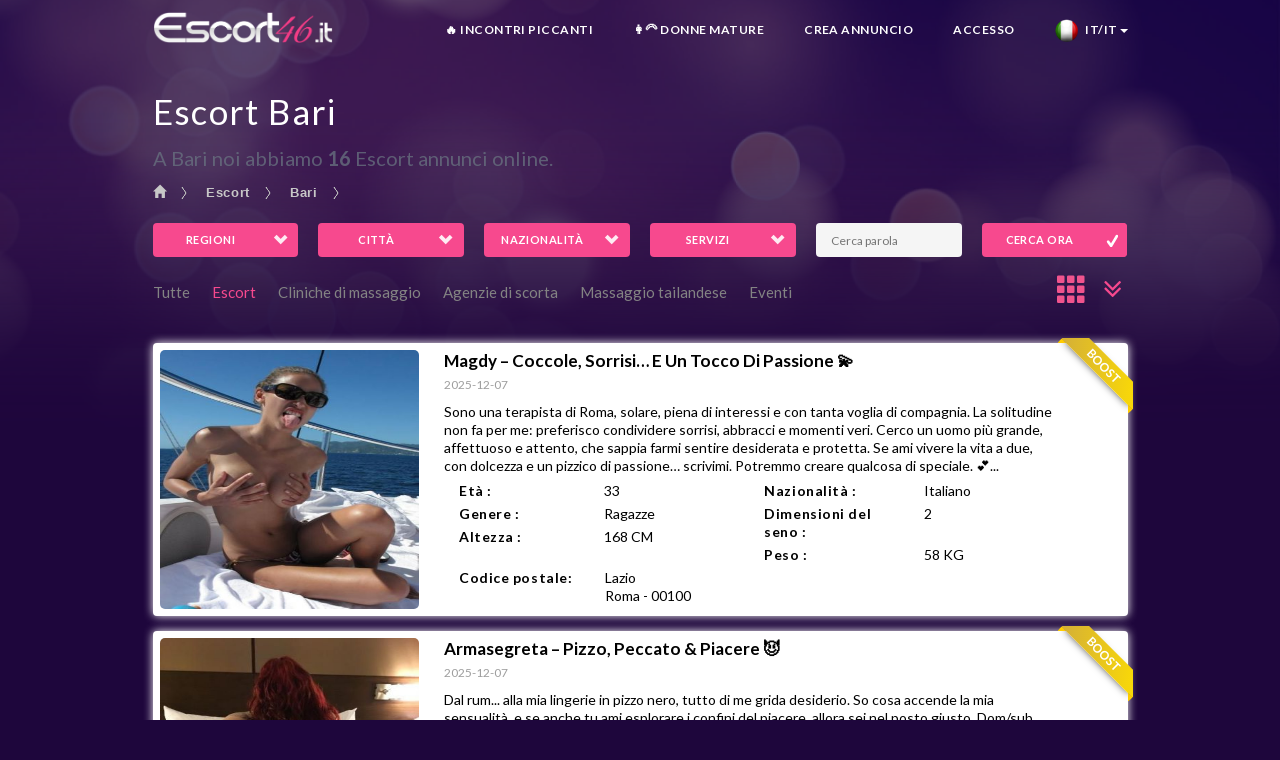

--- FILE ---
content_type: text/html; charset=UTF-8
request_url: https://www.escort46.it/escort/bari
body_size: 21138
content:
<!DOCTYPE html>
<html lang="it">
<head>
		<title>Escort Bari - Escort ragazze Bari | Escort46</title>
	<!-- Meta Tags -->
    <meta charset="utf-8" />
    <meta name="keywords" content="Escort, Massage" />
    <meta name="description" content="Qui troverai Escort ragazze in Bari potete trovare Escort in Bari cercando qui. All Bari Escort e Escort agazze in Bari sono qui." />
	<meta name="google" content="notranslate">
				<link rel="shortcut icon" href="https://www.escort46.it/img-223GHG/favicon/1689586636_304319.png" type="image/x-icon" />
		<link rel="icon" href="https://www.escort46.it/img-223GHG/favicon/1689586636_304319.png" type="image/gif" sizes="16x16" />
		<meta name="viewport" content="width=device-width, initial-scale=1" />
			<link rel="canonical" href="https://www.escort46.it/escort/bari" />
			<link rel="alternate" href="https://www.escort46.it/escort/bari" hreflang="it-it" />
						<link rel="alternate" href="https://en.escort46.it/escort/bari" hreflang="en-it" />
			
	<!-- Theme Styles -->
<link rel="stylesheet" href="https://maxcdn.bootstrapcdn.com/bootstrap/3.3.7/css/bootstrap.min.css" />
<link rel="stylesheet" href="https://maxcdn.bootstrapcdn.com/font-awesome/4.7.0/css/font-awesome.min.css" />
<link href='https://fonts.googleapis.com/css?family=Lato:300,400,700' rel='stylesheet' type='text/css' />
<link rel="stylesheet" href="https://www.escort46.it/src/css/animate.min.css" />

<!-- Current Page Styles -->
<link rel="stylesheet" type="text/css" href="https://www.escort46.it/src/components/jquery.bxslider/jquery.bxslider.css" media="screen" />
<link rel="stylesheet" type="text/css" href="https://www.escort46.it/src/components/flexslider/flexslider.css" media="screen" />

<!-- Main Style -->
<!--<link id="main-style" rel="stylesheet" href="https://www.escort46.it/src/css/style.min.css" />-->
<link id="main-style" rel="stylesheet" href="https://www.escort46.it/src/css/style.css" />

<!-- Responsive Styles -->
<link rel="stylesheet" href="https://www.escort46.it/src/css/responsive.css" />

<!-- jquery-ui CSS -->
<link rel="stylesheet" href="https://ajax.googleapis.com/ajax/libs/jqueryui/1.12.1/themes/smoothness/jquery-ui.css" />

<!-- Fancybox CSS -->
<link  href="https://www.escort46.it/src/css/jquery.fancybox.min.css" rel="stylesheet" />

<!-- Swiper CSS -->
<link href="https://cdnjs.cloudflare.com/ajax/libs/Swiper/3.4.2/css/swiper.min.css" rel="stylesheet" type="text/css" />

<style>
	.nav_country li a:hover, .nav_country li.active a {
	    color: #f4511e !important;
	    background-color: #fff !important;
	}
	.nav_country{
		float: left;		
	}
	.nav_country_a{
		padding: 15px 5px !important;
		max-height: 50px;
		font-size: 16px;
	}
	.p_zip{
		margin: 0px;
	}
	.typeahead, .tt-query, .tt-hint {
		border: 1px solid transparent;
		border-radius: 5px;
		padding: 5px;
		width: 100%;
	}
	.typeahead {
		width: 100%;
		background-color: #FFFFFF;
	}
	.typeahead:focus {
		border: 0px solid #0097CF;
	}
	.tt-query {
		box-shadow: 0 1px 1px rgba(0, 0, 0, 0.075) inset;
	}
	.tt-hint {
		font-size: 12px;
		color: #bbb;
		top: 1px !important;
	}
	.tt-dropdown-menu {
		background-color: #FFFFFF;
		border: 1px solid rgba(0, 0, 0, 0.2);
		border-radius: 8px;
		box-shadow: 0 5px 10px rgba(0, 0, 0, 0.2);
		padding: 8px 0;
		width: auto;
	}
	.tt-suggestion {
		font-size: 14px;
		line-height: 15px;
		padding: 3px 20px;
		text-align: left;
	}
	.tt-suggestion.tt-is-under-cursor {
		background-color: #0097CF;
		color: #FFFFFF;
	}
	.tt-suggestion p {
		margin: 0;
	}
	.postcode{
		background-color:none !important;
	}
	.twitter-typeahead{
		width: 100%;
	}
</style>	
<!-- Javascript -->
<script type="text/javascript" src="https://code.jquery.com/jquery-1.11.3.min.js"></script>
<!-- add class in menu class="active" -->
	<!--Admin Head code comes here -->
	<script>
	var site_url = window.location.href;
	var url = site_url.split("/")[5];
	var urlNext = site_url.split("/")[5];
</script>

<!-- Google tag (gtag.js) -->
<script async src="https://www.googletagmanager.com/gtag/js?id=G-1Q55XD9E3B"></script>
<script>
  window.dataLayer = window.dataLayer || [];
  function gtag(){dataLayer.push(arguments);}
  gtag('js', new Date());

  gtag('config', 'G-1Q55XD9E3B');
</script>
	<!--Admin Head code comes here --></head>
<body id="myPage">
    <div id="mobile-indicator"></div>
    <div id="page-wrapper">
    	<!--Admin Head code comes here -->
<!--Admin Head code comes here -->
<header id="header" class="container navbar-static-top">
      <div class=" col-sm-12 col-md-1 col-xs-12 col-lg-1"></div>
      <div class="col-sm-12 col-md-10 col-xs-12 col-lg-10 no-padding">
        			<div class="main-header">

				<a href="#mobile-menu-01" id="mobilemenu" data-toggle="collapse" class="mobile-menu-toggle" aria-expanded="false">
					Mobile Menu Toggle
				</a>
				<a href="#mobile-menu-01" id="languagemenu" data-toggle="collapse" class="mobile-menu-toggle language-menu-toggle" style="background: url('https://www.escort46.it/flags/italian.png') no-repeat center center;" aria-expanded="false"></a>

				<div class="">
					<label class="logo navbar-brand">
 			          <a href="https://www.escort46.it" title="Site Name">
 			            <img src="https://www.escort46.it/img-223GHG/logo/1689609598_519867.png" alt="Logo" title="Logo" />
 			          </a>
 			        </label>
 			    <nav id="main-menu" role="navigation">
 			      <ul class="menu">
 			         			                <li>
 			                  <a href="https://sexy-daters.com/#/adv/HZN434?source=escort46.it&subsource=tab" target="_blank" rel="nofollow">🔥 INCONTRI Piccanti</a> 			                </li>
 			         			                <li>
 			                  <a href="https://milf-daters.com/#/adv/HZN532?source=escort46.it&subsource=tab" target="_blank" rel="nofollow">👩‍🦳 Donne MATURE</a> 			                </li>
 			         			                <li>
 			                  <a href="https://www.escort46.it/moread">CREA ANNUNCIO</a> 			                </li>
 			         			                <li>
 			                  <a href="https://www.escort46.it/login">ACCESSO</a> 			                </li>
 			         			                <li class="menu-item-has-children">
 			                  <a href="#"><img src="https://www.escort46.it/flags/italian.png" alt="Cambia lingua" title="Cambia lingua">&nbsp;&nbsp;&nbsp;It/IT<span class="caret"></span></a> 			                  <ul>
 			                     			                      <li>
 			                        <label class="text-center pr-20 mt-10" style="width: 100%;font-size: 14px;">LINGUAGGIO</label> 			                       			                      <li>
 			                        <a href="https://en.escort46.it/"><img src="https://www.escort46.it/flags/english.png" alt="Change language to English" title="Change language to English">&nbsp;&nbsp;&nbsp;English</a> 			                       			                      <li>
 			                        <label class="text-center pr-20" style="width: 100%;font-size: 14px;">PAESI</label> 			                       			                      <li>
 			                        <a href="https://www.escort46.se" title="Escort Sweden"><img class="bg-Sweden" src="https://www.escort46.it/flags/css_sprites_flags.png" alt="Escort Sweden">&nbsp;&nbsp;&nbsp;Svezia</a> 			                       			                      <li>
 			                        <a href="https://www.escort46.eu" title="Escort Norway"><img class="bg-Norway" src="https://www.escort46.it/flags/css_sprites_flags.png" alt="Escort Norway">&nbsp;&nbsp;&nbsp;Norvegia</a> 			                       			                      <li>
 			                        <a href="https://www.escort46.dk" title="Escort Denmark"><img class="bg-Denmark" src="https://www.escort46.it/flags/css_sprites_flags.png" alt="Escort Denmark">&nbsp;&nbsp;&nbsp;Danimarca</a> 			                       			                      <li>
 			                        <a href="https://www.escort46.co.uk" title="Escort UK"><img class="bg-United_Kingdom" src="https://www.escort46.it/flags/css_sprites_flags.png" alt="Escort UK">&nbsp;&nbsp;&nbsp;Regno Unito</a> 			                       			                      <li>
 			                        <a href="https://www.escort46.fr" title="Escort France"><img class="bg-France" src="https://www.escort46.it/flags/css_sprites_flags.png" alt="Escort France">&nbsp;&nbsp;&nbsp;Francia</a> 			                       			                      <li>
 			                        <a href="https://www.escort46.es" title="Escort Spain"><img class="bg-Spain" src="https://www.escort46.it/flags/css_sprites_flags.png" alt="Escort Spain">&nbsp;&nbsp;&nbsp;Spagna</a> 			                       			                      <li>
 			                        <a href="https://www.escort46.de" title="Escort Germany"><img class="bg-Germany" src="https://www.escort46.it/flags/css_sprites_flags.png" alt="Escort Germany">&nbsp;&nbsp;&nbsp;Germania</a> 			                       			                      <li>
 			                        <a href="https://www.escort46.nl" title="Escort Holland"><img class="bg-Netherlands" src="https://www.escort46.it/flags/css_sprites_flags.png" alt="Escort Holland">&nbsp;&nbsp;&nbsp;Paesi Bassi</a> 			                       			                      <li>
 			                        <a href="https://www.escort46.at" title="Escort Austria"><img class="bg-Austria" src="https://www.escort46.it/flags/css_sprites_flags.png" alt="Escort Austria">&nbsp;&nbsp;&nbsp;Austria</a> 			                       			                  </ul>
 			                </li>
 			               			      </ul>
 			      </li>
 			      </ul>
 			    </nav>
 			  </div>

 			  <nav id="mobile-menu-01" class="mobile-menu collapse">
 			    <ul id="mobile-primary-menu" class="menu">
 			       			             <li class="">
 			                <a href="https://sexy-daters.com/#/adv/HZN434?source=escort46.it&subsource=tab" target="_blank" rel="nofollow">🔥 INCONTRI Piccanti</a> 			              
 			      <li>
 			             <li class="">
 			                <a href="https://milf-daters.com/#/adv/HZN532?source=escort46.it&subsource=tab" target="_blank" rel="nofollow">👩‍🦳 Donne MATURE</a> 			              
 			      <li>
 			             <li class="">
 			                <a href="https://www.escort46.it/moread">CREA ANNUNCIO</a> 			              
 			      <li>
 			             <li class="">
 			                <a href="https://www.escort46.it/login">ACCESSO</a> 			              
 			      <li>
 <li class="menu-item-has-children">
 			                 			              
 			                <a href="#"><img src="https://www.escort46.it/flags/italian.png" alt="Cambia lingua" title="Cambia lingua">&nbsp;&nbsp;&nbsp;It/IT<span class="caret"></span></a> 			                <ul>
 			                   			                    <li>
 			                      <label class="text-center pr-20 mt-10" style="width: 100%;font-size: 14px;">LINGUAGGIO</label> 			                     			                    <li>
 			                      <a href="https://en.escort46.it/"><img src="https://www.escort46.it/flags/english.png" alt="Change language to English" title="Change language to English">&nbsp;&nbsp;&nbsp;English</a> 			                     			                    <li>
 			                      <label class="text-center pr-20" style="width: 100%;font-size: 14px;">PAESI</label> 			                     			                    <li>
 			                      <a href="https://www.escort46.se" title="Escort Sweden"><img class="bg-Sweden" src="https://www.escort46.it/flags/css_sprites_flags.png" alt="Escort Sweden">&nbsp;&nbsp;&nbsp;Svezia</a> 			                     			                    <li>
 			                      <a href="https://www.escort46.eu" title="Escort Norway"><img class="bg-Norway" src="https://www.escort46.it/flags/css_sprites_flags.png" alt="Escort Norway">&nbsp;&nbsp;&nbsp;Norvegia</a> 			                     			                    <li>
 			                      <a href="https://www.escort46.dk" title="Escort Denmark"><img class="bg-Denmark" src="https://www.escort46.it/flags/css_sprites_flags.png" alt="Escort Denmark">&nbsp;&nbsp;&nbsp;Danimarca</a> 			                     			                    <li>
 			                      <a href="https://www.escort46.co.uk" title="Escort UK"><img class="bg-United_Kingdom" src="https://www.escort46.it/flags/css_sprites_flags.png" alt="Escort UK">&nbsp;&nbsp;&nbsp;Regno Unito</a> 			                     			                    <li>
 			                      <a href="https://www.escort46.fr" title="Escort France"><img class="bg-France" src="https://www.escort46.it/flags/css_sprites_flags.png" alt="Escort France">&nbsp;&nbsp;&nbsp;Francia</a> 			                     			                    <li>
 			                      <a href="https://www.escort46.es" title="Escort Spain"><img class="bg-Spain" src="https://www.escort46.it/flags/css_sprites_flags.png" alt="Escort Spain">&nbsp;&nbsp;&nbsp;Spagna</a> 			                     			                    <li>
 			                      <a href="https://www.escort46.de" title="Escort Germany"><img class="bg-Germany" src="https://www.escort46.it/flags/css_sprites_flags.png" alt="Escort Germany">&nbsp;&nbsp;&nbsp;Germania</a> 			                     			                    <li>
 			                      <a href="https://www.escort46.nl" title="Escort Holland"><img class="bg-Netherlands" src="https://www.escort46.it/flags/css_sprites_flags.png" alt="Escort Holland">&nbsp;&nbsp;&nbsp;Paesi Bassi</a> 			                     			                    <li>
 			                      <a href="https://www.escort46.at" title="Escort Austria"><img class="bg-Austria" src="https://www.escort46.it/flags/css_sprites_flags.png" alt="Escort Austria">&nbsp;&nbsp;&nbsp;Austria</a> 			                     			                </ul>
 			             
 			            <li>
 			    </ul>
 			    </li>
 			    </ul>
 			  </nav>
 			</div>      </div>
      <div class="col-sm-12 col-md-1 col-xs-12 col-lg-1"></div>
    </header>
<!-- =============removed tops=========== -->
      <div id="bg_cover_index" class="index_bg_cover">
      <div class="bg_imgLayer">
        <img class="tmpImg" id="img1" src="https://www.escort46.it/bg_images/1702018811_409926.jpg" alt="Background" title="Background">
        <svg class="bgSvg" width="100%" height="100%" focusable="false" style="display: inline;">
          <defs>
            <mask id="bg_cover_index-m0">
              <rect width="100%" height="100%" fill="#fff">
              </rect>
              <rect width="100%" height="100%" fill="url(#bg_cover_index-g0)">
              </rect>
            </mask>
            <linearGradient gradientTransform="rotate(90)" id="bg_cover_index-g0">
              <stop offset="0.2" stop-opacity="0">
              </stop>
              <stop offset="0.262" stop-opacity="0.012">
              </stop>
              <stop offset="0.318" stop-opacity="0.044">
              </stop>
              <stop offset="0.368" stop-opacity="0.09">
              </stop>
              <stop offset="0.412" stop-opacity="0.146">
              </stop>
              <stop offset="0.451" stop-opacity="0.206">
              </stop>
              <stop offset="0.487" stop-opacity="0.269">
              </stop>
              <stop offset="0.521" stop-opacity="0.333">
              </stop>
              <stop offset="0.554" stop-opacity="0.401">
              </stop>
              <stop offset="0.585" stop-opacity="0.467">
              </stop>
              <stop offset="0.616" stop-opacity="0.534">
              </stop>
              <stop offset="0.648" stop-opacity="0.603">
              </stop>
              <stop offset="0.681" stop-opacity="0.67">
              </stop>
              <stop offset="0.714" stop-opacity="0.734">
              </stop>
              <stop offset="0.75" stop-opacity="0.797">
              </stop>
              <stop offset="0.79" stop-opacity="0.857">
              </stop>
              <stop offset="0.834" stop-opacity="0.911">
              </stop>
              <stop offset="0.883" stop-opacity="0.957">
              </stop>
              <stop offset="0.94" stop-opacity="0.989">
              </stop>
              <stop offset="1" stop-opacity="1">
              </stop>
            </linearGradient>
          </defs>
          <g mask="url(#bg_cover_index-m0)">
            <image width="100%" height="100%" preserveAspectRatio="xMidYMid slice" xlink:href="https://www.escort46.it/bg_images/1702018811_409926.jpg">
            </image>
            <rect width="100%" height="100%" opacity="0.75" fill="#1e063c">
            </rect>
          </g>
        </svg>
      </div>
      <div class="bg_layout">
        <div class="bg_circleImgLayer">
          <div class="bg_circleImgLayer_svg">
            <img class="tmpImg" id="img2" src="https://www.escort46.it/images/round_mask.jpg" alt="Circle" title="Circle">
            <!--<img class="tmpImg" id="img3" src="https://www.escort46.it/bg_images/1702018811_409926.jpg" alt="Background" title="Background">-->
            <svg class="circleSvg" width="100%" height="100%" focusable="false" style="display: inline;">
              <defs>
                <mask id="bg_cover_index-m1">
                  <image width="100%" height="100%" preserveAspectRatio="xMidYMid slice" xlink:href="https://www.escort46.it/images/round_mask.jpg">
                  </image>
                  <rect width="100%" height="100%" fill="url(#bg_cover_index-g1)">
                  </rect>
                </mask>
                <linearGradient gradientTransform="rotate(90)" id="bg_cover_index-g1">
                  <stop offset="0.5" stop-opacity="0">
                  </stop>
                  <stop offset.one-way="0.72" stop-opacity="0.8" offset="0.72">
                  </stop>
                  <stop offset.one-way="0.85" stop-opacity="1" offset="0.85">
                  </stop>
                </linearGradient>
              </defs>
              <image width="100%" height="100%" preserveAspectRatio="xMidYMid slice" xlink:href="https://www.escort46.it/bg_images/1702018811_409926.jpg" mask="url(#bg_cover_index-m1)">
              </image>
            </svg>
          </div>
        </div>
      </div>
    </div>
	    <section id="content" class="container  container-fluid">
			<div class="col-sm-12 col-md-12 col-xs-12 col-lg-12 no-padding">
							    <div class="col-sm-12 col-md-1 col-xs-12 col-lg-1"></div>
				    <div class="col-sm-12 col-md-10 col-xs-12 col-lg-10 text-left no-padding">
            <div class="search-box-wrapper mt-100">
                <div class="search-box ">
                    <section class="title-section">
						<div class="keel-container">
							<h1>
		                    	Escort Bari		                    </h1>
							<p id="read_more" class="key_description">
																		A Bari noi abbiamo <b id="total_profiles"></b> Escort annunci online.
															</p>
						</div>
					</section>
                    
                    <div class="row pl-15 mb-10">
				        <ul class="breadcrumbs">
				            <li><a href="https://www.escort46.it"><i class="glyphicon glyphicon-home"></i></a></li>
				    							<li><a href="https://www.escort46.it/escort">Escort</a></li>
												<li><a href="https://www.escort46.it/escort/bari">Bari</a></li>
									        </ul>
					</div>
					
                    <div class="search-tab-content">
                        <div class="tab-pane fade active in" id="cars-tab">
    <form action="https://www.escort46.it/search" class="searchform" method="get">
        <div class="row" id="accordion">
				<div class="col-md-4 col-sm-4 col-xs-12">
                <div class="form-group">
                    <div class="row">
                        <div class="col-xs-6 col-sm-6 col-md-6">
                        	<button type="button" class="full-width icon-check-more accordion-toggle collapsed" id="more_regions" data-toggle="collapse" href="#more_regions_collapse" data-parent="#accordion" aria-expanded="false" aria-controls="more_regions_collapse">Regioni</button>
                        </div>
                        <div class="col-xs-6 col-sm-6 col-md-6">
                        	<button type="button" class="full-width icon-check-more accordion-toggle collapsed" id="more_cities" data-toggle="collapse" href="#more_cities_collapse" data-parent="#accordion" aria-expanded="false" aria-controls="more_cities_collapse">Città</button>
                        </div>
                    </div>
                </div>
            </div>
            
            <div class="mobile pr-10 pl-10">
		        <div id="more_regions_collapse-mob" class="row collapse">
		        	<div class="col-md-12 col-sm-12 col-xs-12 mt-0 mb-10">
						<ul>
												<li class="more_view_regions_li more_view_li col-md-3 col-sm-4 col-xs-6">
								<a href="https://www.escort46.it/escort/lombardia"  title="Escort Lombardia">Lombardia (757)</a>
							</li>
												<li class="more_view_regions_li more_view_li col-md-3 col-sm-4 col-xs-6">
								<a href="https://www.escort46.it/escort/piemonte"  title="Escort Piemonte">Piemonte (490)</a>
							</li>
												<li class="more_view_regions_li more_view_li col-md-3 col-sm-4 col-xs-6">
								<a href="https://www.escort46.it/escort/lazio"  title="Escort Lazio">Lazio (468)</a>
							</li>
												<li class="more_view_regions_li more_view_li col-md-3 col-sm-4 col-xs-6">
								<a href="https://www.escort46.it/escort/veneto"  title="Escort Veneto">Veneto (245)</a>
							</li>
												<li class="more_view_regions_li more_view_li col-md-3 col-sm-4 col-xs-6">
								<a href="https://www.escort46.it/escort/campania"  title="Escort Campania">Campania (207)</a>
							</li>
												<li class="more_view_regions_li more_view_li col-md-3 col-sm-4 col-xs-6">
								<a href="https://www.escort46.it/escort/friuli-venezia-giulia"  title="Escort Friuli-Venezia Giulia">Friuli-Venezia Giulia (200)</a>
							</li>
												<li class="more_view_regions_li more_view_li col-md-3 col-sm-4 col-xs-6">
								<a href="https://www.escort46.it/escort/emilia-romagna"  title="Escort Emilia-Romagna">Emilia-Romagna (184)</a>
							</li>
												<li class="more_view_regions_li more_view_li col-md-3 col-sm-4 col-xs-6">
								<a href="https://www.escort46.it/escort/toscana"  title="Escort Toscana">Toscana (162)</a>
							</li>
												<li class="more_view_regions_li more_view_li col-md-3 col-sm-4 col-xs-6">
								<a href="https://www.escort46.it/escort/liguria"  title="Escort Liguria">Liguria (97)</a>
							</li>
												<li class="more_view_regions_li more_view_li col-md-3 col-sm-4 col-xs-6">
								<a href="https://www.escort46.it/escort/sicilia"  title="Escort Sicilia">Sicilia (76)</a>
							</li>
												<li class="more_view_regions_li more_view_li col-md-3 col-sm-4 col-xs-6">
								<a href="https://www.escort46.it/escort/marche"  title="Escort Marche">Marche (54)</a>
							</li>
												<li class="more_view_regions_li more_view_li col-md-3 col-sm-4 col-xs-6">
								<a href="https://www.escort46.it/escort/puglia"  title="Escort Puglia">Puglia (51)</a>
							</li>
												<li class="more_view_regions_li more_view_li col-md-3 col-sm-4 col-xs-6">
								<a href="https://www.escort46.it/escort/abruzzi"  title="Escort Abruzzi">Abruzzi (43)</a>
							</li>
												<li class="more_view_regions_li more_view_li col-md-3 col-sm-4 col-xs-6">
								<a href="https://www.escort46.it/escort/umbria"  title="Escort Umbria">Umbria (25)</a>
							</li>
												<li class="more_view_regions_li more_view_li col-md-3 col-sm-4 col-xs-6">
								<a href="https://www.escort46.it/escort/sardegna"  title="Escort Sardegna">Sardegna (23)</a>
							</li>
												<li class="more_view_regions_li more_view_li col-md-3 col-sm-4 col-xs-6">
								<a href="https://www.escort46.it/escort/trentino-alto-adige"  title="Escort Trentino-Alto Adige">Trentino-Alto Adige (21)</a>
							</li>
												<li class="more_view_regions_li more_view_li col-md-3 col-sm-4 col-xs-6">
								<a href="https://www.escort46.it/escort/calabria"  title="Escort Calabria">Calabria (15)</a>
							</li>
												<li class="more_view_regions_li more_view_li col-md-3 col-sm-4 col-xs-6">
								<a href="https://www.escort46.it/escort/valle-d-aosta"  title="Escort Valle D'Aosta">Valle D'Aosta (6)</a>
							</li>
												<li class="more_view_regions_li more_view_li col-md-3 col-sm-4 col-xs-6">
								<a href="https://www.escort46.it/escort/basilicata"  title="Escort Basilicata">Basilicata (3)</a>
							</li>
												<li class="more_view_regions_li more_view_li col-md-3 col-sm-4 col-xs-6">
								<a href="https://www.escort46.it/escort/molise"  title="Escort Molise">Molise (1)</a>
							</li>
											</ul>
					</div>
		        </div>
		        
		        <div id="more_cities_collapse-mob" class="row collapse">
		        	<div class="col-md-12 col-sm-12 col-xs-12 mt-0 mb-10">
						<ul id="mob_city_datalist">
												<li class="more_view_cities_li more_view_li col-md-3 col-sm-4 col-xs-6">
								<a href="https://www.escort46.it/escort/roma" title="Escort Roma">Roma (421)</a>
							</li>
												<li class="more_view_cities_li more_view_li col-md-3 col-sm-4 col-xs-6">
								<a href="https://www.escort46.it/escort/milano" title="Escort Milano">Milano (410)</a>
							</li>
												<li class="more_view_cities_li more_view_li col-md-3 col-sm-4 col-xs-6">
								<a href="https://www.escort46.it/escort/torino" title="Escort Torino">Torino (409)</a>
							</li>
												<li class="more_view_cities_li more_view_li col-md-3 col-sm-4 col-xs-6">
								<a href="https://www.escort46.it/escort/napoli" title="Escort Napoli">Napoli (148)</a>
							</li>
												<li class="more_view_cities_li more_view_li col-md-3 col-sm-4 col-xs-6">
								<a href="https://www.escort46.it/escort/brescia" title="Escort Brescia">Brescia (75)</a>
							</li>
												<li class="more_view_cities_li more_view_li col-md-3 col-sm-4 col-xs-6">
								<a href="https://www.escort46.it/escort/varese" title="Escort Varese">Varese (75)</a>
							</li>
												<li class="more_view_cities_li more_view_li col-md-3 col-sm-4 col-xs-6">
								<a href="https://www.escort46.it/escort/bologna" title="Escort Bologna">Bologna (73)</a>
							</li>
												<li class="more_view_cities_li more_view_li col-md-3 col-sm-4 col-xs-6">
								<a href="https://www.escort46.it/escort/monza-e-brianza" title="Escort Monza e Brianza">Monza e Brianza (62)</a>
							</li>
											</ul>
					<button type="button" id="mob_more_cities_show" class="mb-10">Vedi altro</button>					</div>
		        </div>
			</div>
            
            <div class="col-md-4 col-sm-4 col-xs-12">
                <div class="form-group">
                    <div class="row">
                        <div class="col-xs-6 col-sm-6 col-md-6">
                        	<button type="button" class="full-width icon-check-more accordion-toggle collapsed" id="more_nationalities" data-toggle="collapse" href="#more_nationalities_collapse" data-parent="#accordion" aria-expanded="false" aria-controls="more_nationalities_collapse">Nazionalità</button>
                        </div>
                		<div class="col-xs-6 col-sm-6 col-md-6">
                        	<button type="button" class="full-width icon-check-more accordion-toggle collapsed" id="more_adservices" data-toggle="collapse" href="#more_adservices_collapse" data-parent="#accordion" aria-expanded="false" aria-controls="more_adservices_collapse">Servizi</button>
                        </div>
                    </div>
                </div>
            </div>
            
            <div class="mobile pr-10 pl-10">
		        <div id="more_nationalities_collapse-mob" class="row collapse">
		        	<div class="col-md-12 col-sm-12 col-xs-12 mt-0 mb-10">
						<ul id="mob_nationality_datalist">
												<li class="more_view_nationalities_li more_view_li col-md-3 col-sm-4 col-xs-6">
								<a href="https://www.escort46.it/italiano-escort"  title="Italiano Escort">Italiano (2140)</a>
							</li>
												<li class="more_view_nationalities_li more_view_li col-md-3 col-sm-4 col-xs-6">
								<a href="https://www.escort46.it/francese-escort"  title="Francese Escort">Francese (125)</a>
							</li>
												<li class="more_view_nationalities_li more_view_li col-md-3 col-sm-4 col-xs-6">
								<a href="https://www.escort46.it/brasiliano-escort"  title="Brasiliano Escort">Brasiliano (117)</a>
							</li>
												<li class="more_view_nationalities_li more_view_li col-md-3 col-sm-4 col-xs-6">
								<a href="https://www.escort46.it/giapponese-escort"  title="Giapponese Escort">Giapponese (112)</a>
							</li>
												<li class="more_view_nationalities_li more_view_li col-md-3 col-sm-4 col-xs-6">
								<a href="https://www.escort46.it/russo-escort"  title="Russo Escort">Russo (77)</a>
							</li>
												<li class="more_view_nationalities_li more_view_li col-md-3 col-sm-4 col-xs-6">
								<a href="https://www.escort46.it/spagnolo-escort"  title="Spagnolo Escort">Spagnolo (59)</a>
							</li>
												<li class="more_view_nationalities_li more_view_li col-md-3 col-sm-4 col-xs-6">
								<a href="https://www.escort46.it/bulgaro-escort"  title="Bulgaro Escort">Bulgaro (47)</a>
							</li>
												<li class="more_view_nationalities_li more_view_li col-md-3 col-sm-4 col-xs-6">
								<a href="https://www.escort46.it/ungherese-escort"  title="Ungherese Escort">Ungherese (45)</a>
							</li>
											</ul>
					<button type="button" id="mob_more_nationality_show" class="mb-10">Vedi altro</button>					</div>
		        </div>
		        
		        <div id="more_adservices_collapse-mob" class="row collapse">
		        	<div class="col-md-12 col-sm-12 col-xs-12 mt-0 mb-10">
						<ul id="mob_adservice_datalist">
												<li class="more_view_adservices_li more_view_li col-md-3 col-sm-4 col-xs-6">
								<a href="https://www.escort46.it/69/escort"  title="69 Escort">69 (161)</a>
							</li>
												<li class="more_view_adservices_li more_view_li col-md-3 col-sm-4 col-xs-6">
								<a href="https://www.escort46.it/baciare/escort"  title="Baciare Escort">Baciare (101)</a>
							</li>
												<li class="more_view_adservices_li more_view_li col-md-3 col-sm-4 col-xs-6">
								<a href="https://www.escort46.it/body-2-body-massage/escort"  title="Body 2 Body Massage Escort">Body 2 Body Massage (89)</a>
							</li>
												<li class="more_view_adservices_li more_view_li col-md-3 col-sm-4 col-xs-6">
								<a href="https://www.escort46.it/aria-condizionata/escort"  title="Aria Condizionata Escort">Aria Condizionata (88)</a>
							</li>
												<li class="more_view_adservices_li more_view_li col-md-3 col-sm-4 col-xs-6">
								<a href="https://www.escort46.it/bondage-bdsm/escort"  title="Bondage / Bdsm Escort">Bondage / Bdsm (76)</a>
							</li>
												<li class="more_view_adservices_li more_view_li col-md-3 col-sm-4 col-xs-6">
								<a href="https://www.escort46.it/benda/escort"  title="Benda Escort">Benda (73)</a>
							</li>
												<li class="more_view_adservices_li more_view_li col-md-3 col-sm-4 col-xs-6">
								<a href="https://www.escort46.it/age-play/escort"  title="Age Play Escort">Age Play (69)</a>
							</li>
												<li class="more_view_adservices_li more_view_li col-md-3 col-sm-4 col-xs-6">
								<a href="https://www.escort46.it/avanzate/escort"  title="Avanzate Escort">Avanzate (68)</a>
							</li>
											</ul>
				<button type="button" id="mob_more_adservice_show" class="mb-10">Vedi altro</button>					</div>
		        </div>
			</div>
						<div class="col-md-4 col-sm-4 col-xs-12 desktop">
                <div class="form-group row">
                	<div class="col-xs-6 col-sm-6 col-md-6">
                    	<input type="text" id="search" class="input-text full-width" name="search" placeholder="Cerca parola" value="" spellcheck="false" autocomplete="auto-off" />
                    </div>
                    <div class="col-xs-6 col-sm-6 col-md-6">
                    	<button type="submit" name="submit1" value="Search NOW" class="full-width icon-check search_btn">CERCA ORA</button>                        
                    </div>
                </div>
            </div>
			        </div>
		
		<div class="desktop">			
	        <div id="more_regions_collapse" class="row collapse">
	        	<div class="col-md-12 col-sm-12 col-xs-12 mt-0">
					<ul>
										<li class="more_view_li col-md-3 col-sm-4 col-xs-6">
							<a href="https://www.escort46.it/escort/lombardia"  title="Escort Lombardia">Lombardia (757)</a>
						</li>
										<li class="more_view_li col-md-3 col-sm-4 col-xs-6">
							<a href="https://www.escort46.it/escort/piemonte"  title="Escort Piemonte">Piemonte (490)</a>
						</li>
										<li class="more_view_li col-md-3 col-sm-4 col-xs-6">
							<a href="https://www.escort46.it/escort/lazio"  title="Escort Lazio">Lazio (468)</a>
						</li>
										<li class="more_view_li col-md-3 col-sm-4 col-xs-6">
							<a href="https://www.escort46.it/escort/veneto"  title="Escort Veneto">Veneto (245)</a>
						</li>
										<li class="more_view_li col-md-3 col-sm-4 col-xs-6">
							<a href="https://www.escort46.it/escort/campania"  title="Escort Campania">Campania (207)</a>
						</li>
										<li class="more_view_li col-md-3 col-sm-4 col-xs-6">
							<a href="https://www.escort46.it/escort/friuli-venezia-giulia"  title="Escort Friuli-Venezia Giulia">Friuli-Venezia Giulia (200)</a>
						</li>
										<li class="more_view_li col-md-3 col-sm-4 col-xs-6">
							<a href="https://www.escort46.it/escort/emilia-romagna"  title="Escort Emilia-Romagna">Emilia-Romagna (184)</a>
						</li>
										<li class="more_view_li col-md-3 col-sm-4 col-xs-6">
							<a href="https://www.escort46.it/escort/toscana"  title="Escort Toscana">Toscana (162)</a>
						</li>
										<li class="more_view_li col-md-3 col-sm-4 col-xs-6">
							<a href="https://www.escort46.it/escort/liguria"  title="Escort Liguria">Liguria (97)</a>
						</li>
										<li class="more_view_li col-md-3 col-sm-4 col-xs-6">
							<a href="https://www.escort46.it/escort/sicilia"  title="Escort Sicilia">Sicilia (76)</a>
						</li>
										<li class="more_view_li col-md-3 col-sm-4 col-xs-6">
							<a href="https://www.escort46.it/escort/marche"  title="Escort Marche">Marche (54)</a>
						</li>
										<li class="more_view_li col-md-3 col-sm-4 col-xs-6">
							<a href="https://www.escort46.it/escort/puglia"  title="Escort Puglia">Puglia (51)</a>
						</li>
										<li class="more_view_li col-md-3 col-sm-4 col-xs-6">
							<a href="https://www.escort46.it/escort/abruzzi"  title="Escort Abruzzi">Abruzzi (43)</a>
						</li>
										<li class="more_view_li col-md-3 col-sm-4 col-xs-6">
							<a href="https://www.escort46.it/escort/umbria"  title="Escort Umbria">Umbria (25)</a>
						</li>
										<li class="more_view_li col-md-3 col-sm-4 col-xs-6">
							<a href="https://www.escort46.it/escort/sardegna"  title="Escort Sardegna">Sardegna (23)</a>
						</li>
										<li class="more_view_li col-md-3 col-sm-4 col-xs-6">
							<a href="https://www.escort46.it/escort/trentino-alto-adige"  title="Escort Trentino-Alto Adige">Trentino-Alto Adige (21)</a>
						</li>
										<li class="more_view_li col-md-3 col-sm-4 col-xs-6">
							<a href="https://www.escort46.it/escort/calabria"  title="Escort Calabria">Calabria (15)</a>
						</li>
										<li class="more_view_li col-md-3 col-sm-4 col-xs-6">
							<a href="https://www.escort46.it/escort/valle-d-aosta"  title="Escort Valle D'Aosta">Valle D'Aosta (6)</a>
						</li>
										<li class="more_view_li col-md-3 col-sm-4 col-xs-6">
							<a href="https://www.escort46.it/escort/basilicata"  title="Escort Basilicata">Basilicata (3)</a>
						</li>
										<li class="more_view_li col-md-3 col-sm-4 col-xs-6">
							<a href="https://www.escort46.it/escort/molise"  title="Escort Molise">Molise (1)</a>
						</li>
									</ul>
				</div>
	        </div>
	        
	        <div id="more_cities_collapse" class="row collapse">
	        	<div class="col-md-12 col-sm-12 col-xs-12 mt-0">
					<ul id="city_datalist">
										<li class="more_view_li col-md-3 col-sm-4 col-xs-6">
							<a href="https://www.escort46.it/escort/roma" title="Escort Roma">Roma (421)</a>
						</li>
										<li class="more_view_li col-md-3 col-sm-4 col-xs-6">
							<a href="https://www.escort46.it/escort/milano" title="Escort Milano">Milano (410)</a>
						</li>
										<li class="more_view_li col-md-3 col-sm-4 col-xs-6">
							<a href="https://www.escort46.it/escort/torino" title="Escort Torino">Torino (409)</a>
						</li>
										<li class="more_view_li col-md-3 col-sm-4 col-xs-6">
							<a href="https://www.escort46.it/escort/napoli" title="Escort Napoli">Napoli (148)</a>
						</li>
										<li class="more_view_li col-md-3 col-sm-4 col-xs-6">
							<a href="https://www.escort46.it/escort/brescia" title="Escort Brescia">Brescia (75)</a>
						</li>
										<li class="more_view_li col-md-3 col-sm-4 col-xs-6">
							<a href="https://www.escort46.it/escort/varese" title="Escort Varese">Varese (75)</a>
						</li>
										<li class="more_view_li col-md-3 col-sm-4 col-xs-6">
							<a href="https://www.escort46.it/escort/bologna" title="Escort Bologna">Bologna (73)</a>
						</li>
										<li class="more_view_li col-md-3 col-sm-4 col-xs-6">
							<a href="https://www.escort46.it/escort/monza-e-brianza" title="Escort Monza e Brianza">Monza e Brianza (62)</a>
						</li>
									</ul>
			<button type="button" id="more_cities_show" class="mb-10">Vedi altro</button>				</div>
	        </div>
	        
	        <div id="more_nationalities_collapse" class="row collapse">
	        	<div class="col-md-12 col-sm-12 col-xs-12 mt-0">
					<ul id="nationality_datalist">
										<li class="more_view_li col-md-3 col-sm-4 col-xs-6">
							<a href="https://www.escort46.it/italiano-escort"  title="Italiano Escort">Italiano (2140)</a>
						</li>
										<li class="more_view_li col-md-3 col-sm-4 col-xs-6">
							<a href="https://www.escort46.it/francese-escort"  title="Francese Escort">Francese (125)</a>
						</li>
										<li class="more_view_li col-md-3 col-sm-4 col-xs-6">
							<a href="https://www.escort46.it/brasiliano-escort"  title="Brasiliano Escort">Brasiliano (117)</a>
						</li>
										<li class="more_view_li col-md-3 col-sm-4 col-xs-6">
							<a href="https://www.escort46.it/giapponese-escort"  title="Giapponese Escort">Giapponese (112)</a>
						</li>
										<li class="more_view_li col-md-3 col-sm-4 col-xs-6">
							<a href="https://www.escort46.it/russo-escort"  title="Russo Escort">Russo (77)</a>
						</li>
										<li class="more_view_li col-md-3 col-sm-4 col-xs-6">
							<a href="https://www.escort46.it/spagnolo-escort"  title="Spagnolo Escort">Spagnolo (59)</a>
						</li>
										<li class="more_view_li col-md-3 col-sm-4 col-xs-6">
							<a href="https://www.escort46.it/bulgaro-escort"  title="Bulgaro Escort">Bulgaro (47)</a>
						</li>
										<li class="more_view_li col-md-3 col-sm-4 col-xs-6">
							<a href="https://www.escort46.it/ungherese-escort"  title="Ungherese Escort">Ungherese (45)</a>
						</li>
									</ul>
				<button type="button" id="more_nationality_show" class="mb-10">Vedi altro</button>				</div>
	        </div>
	        
	        <div id="more_adservices_collapse" class="row collapse">
	        	<div class="col-md-12 col-sm-12 col-xs-12 mt-0">
					<ul id="adservice_datalist">
										<li class="more_view_li col-md-3 col-sm-4 col-xs-6">
							<a href="https://www.escort46.it/69/escort"  title="69 Escort">69 (161)</a>
						</li>
										<li class="more_view_li col-md-3 col-sm-4 col-xs-6">
							<a href="https://www.escort46.it/baciare/escort"  title="Baciare Escort">Baciare (101)</a>
						</li>
										<li class="more_view_li col-md-3 col-sm-4 col-xs-6">
							<a href="https://www.escort46.it/body-2-body-massage/escort"  title="Body 2 Body Massage Escort">Body 2 Body Massage (89)</a>
						</li>
										<li class="more_view_li col-md-3 col-sm-4 col-xs-6">
							<a href="https://www.escort46.it/aria-condizionata/escort"  title="Aria Condizionata Escort">Aria Condizionata (88)</a>
						</li>
										<li class="more_view_li col-md-3 col-sm-4 col-xs-6">
							<a href="https://www.escort46.it/bondage-bdsm/escort"  title="Bondage / Bdsm Escort">Bondage / Bdsm (76)</a>
						</li>
										<li class="more_view_li col-md-3 col-sm-4 col-xs-6">
							<a href="https://www.escort46.it/benda/escort"  title="Benda Escort">Benda (73)</a>
						</li>
										<li class="more_view_li col-md-3 col-sm-4 col-xs-6">
							<a href="https://www.escort46.it/age-play/escort"  title="Age Play Escort">Age Play (69)</a>
						</li>
										<li class="more_view_li col-md-3 col-sm-4 col-xs-6">
							<a href="https://www.escort46.it/avanzate/escort"  title="Avanzate Escort">Avanzate (68)</a>
						</li>
									</ul>
				<button type="button" id="more_adservice_show" class="mb-10">Vedi altro</button>				</div>
	        </div>
		</div>
		
        <div class="row">
        	<div class="srch col-lg-12 col-xs-12 col-md-12 col-sm-12">
	        	 <div id="search_collapse" class="panel-collapse collapse out ">
				 				 
				 </div>
			</div>
        </div>
		        <div class="row  pb-10 " id="category_accordion">
			<div class="col-md-10 col-sm-10 col-xs-6">
                <ul class="category_list">
                	<li><a href="https://www.escort46.it" class="">Tutte</a></li>
                	<li><a href="https://www.escort46.it/escort" class="active">Escort</a></li>
                  	<li><a href="https://www.escort46.it/cliniche-di-massaggio" class="">Cliniche di massaggio</a></li>
                  	<li><a href="https://www.escort46.it/agenzie-di-scorta" class="">Agenzie di scorta</a></li>
                  	<li><a href="https://www.escort46.it/massaggio-tailandese" class="">Massaggio tailandese</a></li>
					<li><a href="https://www.escort46.it/eventi" class="">Eventi</a></li>
                </ul>
				<div class="category_list_dropdown dropdown">
					<button type="button" id="button_cat_accordion" class="icon-check-more accordion-toggle collapsed" data-toggle="collapse" href="#cat_accordion" data-parent="#category_accordion" aria-expanded="false" aria-controls="cat_accordion">Escort</button>
	  			</div>
            </div>
            <div class="col-md-2 col-sm-2 col-xs-6 btn-group lgview" style="margin-top: 1px;">
            	<input type="hidden" id="advancesearch" name="advancesearch" value="" />
	            		    	<input type="hidden" id="listgrid" name="listgrid" value="list" />		
		    	            <a class="advance_search" id="advance_search" data-toggle="collapse" data-parent="#accordion" href="#search_collapse"><i class="fa fa-angle-double-down adv_favicon" aria-hidden="true"></i></a>
            	<a href="#" id="list" class="btn" data-toggle="list" data-placement="bottom" title="List" style="display: none">
                	<span class="glyphicon glyphicon-th-list"></span>
               	</a>
                <a href="#" id="grid" class="btn" data-toggle="grid" data-placement="bottom" title="Grid" style="display: none">
                	<span class="glyphicon glyphicon-th"></span>
               	</a>
           	</div>
           	<div class="col-xs-12 category_list_dropdown collapse" id="cat_accordion">
           		<ul>
                	<li class="more_view_cat_li more_view_li col-md-3 col-sm-4 col-xs-6"><a href="https://www.escort46.it" class="">Tutte</a></li>
                	<li class="more_view_cat_li more_view_li col-md-3 col-sm-4 col-xs-6"><a href="https://www.escort46.it/escort" class="active">Escort</a></li>
                  	<li class="more_view_cat_li more_view_li col-md-3 col-sm-4 col-xs-6"><a href="https://www.escort46.it/cliniche-di-massaggio" class="">Cliniche di massaggio</a></li>
                  	<li class="more_view_cat_li more_view_li col-md-3 col-sm-4 col-xs-6"><a href="https://www.escort46.it/agenzie-di-scorta" class="">Agenzie di scorta</a></li>
                  	<li class="more_view_cat_li more_view_li col-md-3 col-sm-4 col-xs-6"><a href="https://www.escort46.it/massaggio-tailandese" class="">Massaggio tailandese</a></li>
					<li class="more_view_cat_li more_view_li col-md-3 col-sm-4 col-xs-6"><a href="https://www.escort46.it/eventi" class="">Eventi</a></li>
                </ul>
			</div>
		</div>
    </form>
</div>

<input type="hidden" name="where_condition" id="where_condition" value=" category_id = 1 AND " />
<input type="hidden" name="fix_category" id="fix_category" value="escort" />
<input type="hidden" name="ucw_category" id="ucw_category" value="Escort" />
<input type="hidden" name="more_view_cities_li" id="mob_more_view_cities_li" value="more_view_cities_li" />
<input type="hidden" name="more_view_nationalities_li" id="mob_more_view_nationalities_li" value="more_view_nationalities_li" />
<input type="hidden" name="more_view_adservices_li" id="mob_more_view_adservices_li" value="more_view_adservices_li" />

<script>
	// Advance search	
	$( document ).ready(function() {
	$('#advance_search').click(function(event){
    	event.preventDefault();
		$('#search_collapse').html("");	
		
    	if($(this).find("i").hasClass("fa-angle-double-down")){
			$.ajax({
	        url:'https://www.escort46.it/services_html/more_advance_search',
	        type:'post',
	        data:{where_condition:1},
	        success:function (data) {	        	 
				$('#search_collapse').html(data);		
				
				//Postal Code
		$(".postal_code").autocomplete({
		    source: function (request, response){
				$.ajax({
					url: "https://www.escort46.it/services/search/search_postal_code",
					data: {term: request.term},
					dataType: "json",
					success: function (jsonDataReceivedFromServer){
						response ($.map(jsonDataReceivedFromServer, function (item){
							return {
								id:item.area_code, value:item.area_code+' - '+item.ward+', '+item.district+', '+item.region
							};
						}));
					}
				});
			},
			select: function (event, ui) {
				event.preventDefault();
				$(".postal_code").val(ui.item.id);
				postalExist(ui.item.id, function(data){
					if(data == 1){
						$('#radius').prop( "disabled", false );
					}else{
						$('#radius').val('');
						$('#radius').prop( "disabled", true );
					}
				});
			},
			focus: function (event, ui) {
			    this.value = ui.item.id;
			    event.preventDefault();
			}
	    });
	    
	    var postal_empty = $('.postal_code').val();
	    if(postal_empty != ''){
			$('#radius').prop( "disabled", false );
		}
	    
		$('.postal_code').on('focus keyup blur', function() {
	    	var val = $(this).val();
			postalExist(val, function(data){
				if(data == 1){
					$('#radius').prop( "disabled", false );
				}else{
					$('#radius').val('');
					$('#radius').prop( "disabled", true );
				}
			});
		});
				
				
					
	        }
	    });
    		 
			$(this).find("i").removeClass("fa-angle-double-down");
			$(this).find("i").addClass("fa-angle-double-up");	
    	}else{
    		 
			
			$(this).find("i").removeClass("fa-angle-double-up");
    		$(this).find("i").addClass("fa-angle-double-down");
    	}
    	if(document.getElementById('advancesearch').value=='Yes'){
			document.getElementById('advancesearch').value = "";
		}else{
			document.getElementById('advancesearch').value = "Yes";
		}
    });
	});
    
    $(document).on("click", '#more_cities_show, #mob_more_cities_show', function(event){
    	where_condition = $('#where_condition').val();
    	fix_category = $('#fix_category').val();
    	ucw_category = $('#ucw_category').val();
    	
    	clicked_id = $(this).attr('id');
    	
    	mob_more_view_cities_li = '';
    	
		if(clicked_id == 'mob_more_cities_show'){
			mob_more_view_cities_li = $('#mob_more_view_cities_li').val();
		}
    	
    	$.ajax({
	        url:'https://www.escort46.it/services/search/more_cities_show',
	        type:'post',
	        data:{where_condition:where_condition,fix_category:fix_category,ucw_category:ucw_category,mob_more_view_cities_li:mob_more_view_cities_li},
	        success:function (data) {
	        	if(clicked_id == 'more_cities_show'){
					$('#city_datalist').html(data);
					$('#more_cities_show').hide();
				}else if(clicked_id == 'mob_more_cities_show'){
					$('#mob_city_datalist').html(data);
					$('#mob_more_cities_show').hide();
				}
	        }
	    });
	});
	
	$(document).on("click", '#more_nationality_show, #mob_more_nationality_show', function(event){
    	where_condition = $('#where_condition').val();
    	fix_category = $('#fix_category').val();
    	ucw_category = $('#ucw_category').val();
    	
    	clicked_id = $(this).attr('id');
    	
    	mob_more_view_nationalities_li = '';
    	
		if(clicked_id == 'mob_more_nationality_show'){
			mob_more_view_nationalities_li = $('#mob_more_view_nationalities_li').val();
		}
    	
    	$.ajax({
	        url:'https://www.escort46.it/services/search/more_nationality_show',
	        type:'post',
	        data:{where_condition:where_condition,fix_category:fix_category,ucw_category:ucw_category,mob_more_view_nationalities_li:mob_more_view_nationalities_li},
	        success:function (data) {
	        	if(clicked_id == 'more_nationality_show'){
					$('#nationality_datalist').html(data);
					$('#more_nationality_show').hide();
				}else if(clicked_id == 'mob_more_nationality_show'){
					$('#mob_nationality_datalist').html(data);
					$('#mob_more_nationality_show').hide();
				}
	        }
	    });
	});
	
	$(document).on("click", '#more_adservice_show, #mob_more_adservice_show', function(event){
    	where_condition = $('#where_condition').val();
    	fix_category = $('#fix_category').val();
    	ucw_category = $('#ucw_category').val();
    	
    	clicked_id = $(this).attr('id');
    	
    	mob_more_view_adservices_li = '';
    	
		if(clicked_id == 'mob_more_adservice_show'){
			mob_more_view_adservices_li = $('#mob_more_view_adservices_li').val();
		}
    	
    	$.ajax({
	        url:'https://www.escort46.it/services/search/more_adservice_show',
	        type:'post',
	        data:{where_condition:where_condition,fix_category:fix_category,ucw_category:ucw_category,mob_more_view_adservices_li:mob_more_view_adservices_li},
	        success:function (data) {
	        	if(clicked_id == 'more_adservice_show'){
					$('#adservice_datalist').html(data);
					$('#more_adservice_show').hide();
				}else if(clicked_id == 'mob_more_adservice_show'){
					$('#mob_adservice_datalist').html(data);
					$('#mob_more_adservice_show').hide();
				}
	        }
	    });
	});
	
	$('#more_regions_collapse').removeClass('in');
    $('#more_regions_collapse-mob').removeClass('in');
    $('#more_cities_collapse').removeClass('in');
	$('#more_cities_collapse-mob').removeClass('in');
	$('#more_nationalities_collapse').removeClass('in');
	$('#more_nationalities_collapse-mob').removeClass('in');
	$('#more_adservices_collapse').removeClass('in');
	$('#more_adservices_collapse-mob').removeClass('in');
    
    $('#more_regions').click(function(event){
    	event.preventDefault();
    	$('#more_cities_collapse').removeClass('in');
    	$('#more_cities_collapse-mob').removeClass('in');
    	$('#more_nationalities_collapse').removeClass('in');
    	$('#more_nationalities_collapse-mob').removeClass('in');
    	$('#more_adservices_collapse').removeClass('in');
    	$('#more_adservices_collapse-mob').removeClass('in');
    	
	    $('#more_cities').addClass('collapsed');
		$('#more_nationalities').addClass('collapsed');
		$('#more_adservices').addClass('collapsed');
    });
    
    $('#more_cities').click(function(event){
    	event.preventDefault();
    	$('#more_regions_collapse').removeClass('in');
    	$('#more_regions_collapse-mob').removeClass('in');
    	$('#more_nationalities_collapse').removeClass('in');
    	$('#more_nationalities_collapse-mob').removeClass('in');
    	$('#more_adservices_collapse').removeClass('in');
    	$('#more_adservices_collapse-mob').removeClass('in');
    	
    	$('#more_regions').addClass('collapsed');
		$('#more_nationalities').addClass('collapsed');
		$('#more_adservices').addClass('collapsed');
    });
    
    $('#more_nationalities').click(function(event){
    	event.preventDefault();
    	$('#more_cities_collapse').removeClass('in');
    	$('#more_cities_collapse-mob').removeClass('in');
    	$('#more_regions_collapse').removeClass('in');
    	$('#more_regions_collapse-mob').removeClass('in');
    	$('#more_adservices_collapse').removeClass('in');
    	$('#more_adservices_collapse-mob').removeClass('in');
    	
    	$('#more_regions').addClass('collapsed');
	    $('#more_cities').addClass('collapsed');
		$('#more_adservices').addClass('collapsed');
    });
    
    $('#more_adservices').click(function(event){
    	event.preventDefault();
    	$('#more_cities_collapse').removeClass('in');
    	$('#more_cities_collapse-mob').removeClass('in');
    	$('#more_regions_collapse').removeClass('in');
    	$('#more_regions_collapse-mob').removeClass('in');
    	$('#more_nationalities_collapse').removeClass('in');
    	$('#more_nationalities_collapse-mob').removeClass('in');
    	
    	$('#more_regions').addClass('collapsed');
	    $('#more_cities').addClass('collapsed');
		$('#more_nationalities').addClass('collapsed');
    });
</script>                    </div>
                </div>
            </div>
            
            <div class="global-map-area section parallax pt-0" data-stellar-background-ratio="0.5">
                <div class="">
                    <div class="image-carousel style3 flex-slider">
                                            </div>
                </div>
            </div>
            
            <style>
@media only screen and (max-width: 760px) {
	.item.itdiv{
		/*min-height: 500px;*/
	}
	.list_caption_toggle {
    min-height: 90px;
}
/*.search_link1 {    		 
    		color: #f7498e !important;
		}*/
		.search_link1:hover, .search_link:focus {
   		text-decoration: underline;
    		color: #f7498e;
    		outline: none;
		}
}
@media only screen and (min-width: 760px) {
	 
 .desk-des{
 line-height: 1.2;
 }
 
 .list_caption_toggle {
    /*min-height: 120px;*/
}
}
</style>
<style>
		/*.search_link1 {    		 
    		color: #f7498e;
		}*/
		.search_link1:hover, .search_link:focus {
   		text-decoration: underline;
    		color: #f7498e;
    		outline: none;
		}
	</style>
		<input type="hidden" name='boostRecordsCnt' id="boostRecordsCnt" value="2" />
		<div class=" section pt-0 boost_advertise">
            <div class="row image-box style10 list-padding list-group mt-0 mb-0 shail2 pt-0" id="products" style="padding-bottom:0px !important;">
		
        	<div id="checklg" class="item col-sms-4 col-xs-6 col-sm-3 col-md-3 itdiv first 														list-group-item					
									
			" style="padding-top:5px !important;">
													
						<a href="https://www.escort46.it/user_detail/3024/magdy-coccole-sorrisi-e-un-tocco-di-passione" alt="Magdy – Coccole, sorrisi… e un tocco di passione 💫" title="Magdy – Coccole, sorrisi… e un tocco di passione 💫">	
								 
									<div class="thumbnail">
						                	<div>
	                		<img class="group list-group-image user_multi_image lazy" src="https://www.escort46.it/thumbnails/310_1570059887_307261.jpg" alt="Magdy – Coccole, sorrisi… e un tocco di passione 💫" data-mouseover="https://www.escort46.it/thumbnails/310_1570059887_307261.jpg#1000 https://www.escort46.it/thumbnails/310_1570059887_780861.jpg#1000 https://www.escort46.it/thumbnails/310_1570059887_767157.jpg#1000 https://www.escort46.it/thumbnails/310_1570059887_925671.jpg#1000 https://www.escort46.it/thumbnails/310_1570059888_518132.jpg#1000 https://www.escort46.it/thumbnails/310_1570059888_825500.jpg#1000 https://www.escort46.it/thumbnails/310_1570059888_372091.jpg#1000" />
	                    </div>

	                	<div class="list_caption_toggle">
	                        <div class="listhide">
	                        	<h2 class="h2_title group inner list-group-item-heading search_link1">
							 	Magdy – Coccole, Sorrisi… E Un Tocco Di Passi ...	                           	</h2>
	                      	</div>
				<div class="listhide">	                            
																		<p class="age desk-des">Sono una terapista di Roma, solare, piena di interessi e con tanta voglia di compagnia. La... </p>
															</div>
						                      	<div class="listhide">
								<p class="age" style="margin-top: 5px;">33 years | Italiano</p>
	                        </div>
                    						</div>
						<div class="caption">
	                        <div class="col-xs-8 col-md-8 agediv">
	                        	<div class="group inner list-group-item-heading user_discription col-md-12">
	                        		<h2 class="h2_title search_link1">									
									Magdy – Coccole, Sorrisi… E Un Tocco Di Passione 💫									
		                           	</h2>
                           										<div class="update">2025-12-07</div>
								                        	</div>
		                        	
		                      	<p class="group inner list-group-item-text user_discription user_desc col-md-12">
									Sono una terapista di Roma, solare, piena di interessi e con tanta voglia di compagnia. La solitudine non fa per me: preferisco condividere sorrisi, abbracci e momenti veri.

Cerco un uomo più grande, affettuoso e attento, che sappia farmi sentire desiderata e protetta. Se ami vivere la vita a due, con dolcezza e un pizzico di passione… scrivimi. Potremmo creare qualcosa di speciale. 💕...	                      		</p>
							                            <div class="listhide">
	                                <p class="group inner list-group-item-text user_discription col-md-6">33, Italiano</p>
	                            </div>
	                        <div class="col-md-6 col-sm-6 col-xs-6">
	                            <p class="group inner list-group-item-text user_discription col-md-12 col-xs-12 col-sm-12 nopadding">
	                            	<label class="col-md-6 col-xs-6 col-sm-5">Età :</label>
	                                <span class="col-md-6 col-xs-6 col-sm-7">33</span>
	                           	</p>
	                            	                            
	                            <p class="group inner list-group-item-text user_discription col-md-12 col-xs-12 col-sm-12 nopadding">
	                            	<label class="col-md-6 col-xs-6 col-sm-5">Genere :</label>
	                                <span class="col-md-6 col-xs-6 col-sm-7">Ragazze</span>
	                           	</p>
	                            
	                            <p class="group inner list-group-item-text user_discription col-md-12 col-xs-12 col-sm-12 nopadding">
	                          		<label class="col-md-6 col-xs-6 col-sm-5">Altezza :</label>
	                                <span class="col-md-6 col-xs-6 col-sm-7">168 CM</span>
	                          	</p>
	                    	</div>
	                		<div class="col-md-6 col-sm-6 col-xs-6 nopadding">
	                			<p class="group inner list-group-item-text user_discription col-md-12 col-xs-12 col-sm-12 nopadding">
	                            	<label class="col-md-6 col-xs-6 col-sm-5">Nazionalità :</label>
	                                <span class="col-md-6 col-xs-6 col-sm-7">Italiano</span>
	                           	</p>
	                           	
	                           	<p class="group inner list-group-item-text user_discription col-md-12 col-xs-12 col-sm-12 nopadding">
	                            	<label class="col-md-6 col-xs-6 col-sm-5">Dimensioni del seno :</label>
	                                <span class="col-md-6 col-xs-6 col-sm-7">2</span>
	                          	</p>
	                		
	                            <p class="group inner list-group-item-text user_discription col-md-12 col-xs-12 col-sm-12 nopadding">
	                            	<label class="col-md-6 col-xs-6 col-sm-5">Peso :</label>
	                                <span class="col-md-6 col-xs-6 col-sm-7">58 KG</span>
	                          	</p>
	                        </div>
	                        <p class="group inner list-group-item-text user_discription col-md-12 col-xs-12 col-sm-12">
	                        	<label class="col-lg-3 col-md-3 col-xs-3 col-sm-3">Codice postale:</label>
	                            <span class="col-lg-9 col-md-9 col-xs-9 col-sm-9" style="padding-left: 8px;">
	                            	Lazio<br>Roma - 00100	                            </span>
	                      	</p>
							                        </div>
	                    </div>
						<div>
							<div class="ribbon"><span class="corner-ribbon gold">BOOST</span></div>   
	                    </div>
	                </div>
				</a>
                			   					   	        </div>   
			
        	<div id="checklg" class="item col-sms-4 col-xs-6 col-sm-3 col-md-3 itdiv  mobile_last														list-group-item					
									
			" style="padding-top:5px !important;">
													
						<a href="https://www.escort46.it/user_detail/3014/armasegreta-pizzo-peccato-amp-piacere" alt="ArmaSegreta – Pizzo, Peccato &amp; Piacere 😈" title="ArmaSegreta – Pizzo, Peccato &amp; Piacere 😈">	
								 
									<div class="thumbnail">
						                	<div>
	                		<img class="group list-group-image user_multi_image lazy" src="https://www.escort46.it/thumbnails/310_1570055994_742027.jpg" alt="ArmaSegreta – Pizzo, Peccato &amp; Piacere 😈" data-mouseover="https://www.escort46.it/thumbnails/310_1570055994_742027.jpg#1000 https://www.escort46.it/thumbnails/310_1570056013_407622.jpg#1000 https://www.escort46.it/thumbnails/310_1570056013_917133.jpg#1000 https://www.escort46.it/thumbnails/310_1570056013_509566.jpg#1000 https://www.escort46.it/thumbnails/310_1570056013_39991.jpg#1000 https://www.escort46.it/thumbnails/310_1570056013_994973.jpg#1000 https://www.escort46.it/thumbnails/310_1570056013_791605.jpg#1000 https://www.escort46.it/thumbnails/310_1570056013_487770.jpg#1000 https://www.escort46.it/thumbnails/310_1570056013_857580.jpg#1000 https://www.escort46.it/thumbnails/310_1570056014_617726.jpg#1000 https://www.escort46.it/thumbnails/310_1570056014_43815.jpg#1000 https://www.escort46.it/thumbnails/310_1570056014_553345.jpg#1000 https://www.escort46.it/thumbnails/310_1570056014_884217.jpg#1000 https://www.escort46.it/thumbnails/310_1570056014_808767.jpg#1000 https://www.escort46.it/thumbnails/310_1570056014_479245.jpg#1000 https://www.escort46.it/thumbnails/310_1570056014_947231.jpg#1000 https://www.escort46.it/thumbnails/310_1570056014_607758.jpg#1000 https://www.escort46.it/thumbnails/310_1570056014_798397.jpg#1000 https://www.escort46.it/thumbnails/310_1570056014_678330.jpg#1000 https://www.escort46.it/thumbnails/310_1570056014_208864.jpg#1000 https://www.escort46.it/thumbnails/310_1570056014_333440.jpg#1000" />
	                    </div>

	                	<div class="list_caption_toggle">
	                        <div class="listhide">
	                        	<h2 class="h2_title group inner list-group-item-heading search_link1">
							 	Armasegreta – Pizzo, Peccato &amp; Piacere 😈	                           	</h2>
	                      	</div>
				<div class="listhide">	                            
																		<p class="age desk-des">Dal rum... alla mia lingerie in pizzo nero, tutto di me grida desiderio. So cosa accende l... </p>
															</div>
						                      	<div class="listhide">
								<p class="age" style="margin-top: 5px;">22 years | Italiano</p>
	                        </div>
                    						</div>
						<div class="caption">
	                        <div class="col-xs-8 col-md-8 agediv">
	                        	<div class="group inner list-group-item-heading user_discription col-md-12">
	                        		<h2 class="h2_title search_link1">									
									Armasegreta – Pizzo, Peccato &amp; Piacere 😈									
		                           	</h2>
                           										<div class="update">2025-12-07</div>
								                        	</div>
		                        	
		                      	<p class="group inner list-group-item-text user_discription user_desc col-md-12">
									Dal rum... alla mia lingerie in pizzo nero, tutto di me grida desiderio. So cosa accende la mia sensualità, e se anche tu ami esplorare i confini del piacere, allora sei nel posto giusto.

Dom/sub, gola profonda, giochi medici, fetish, facciali roventi, plug anale, lingerie che incanta e la pecorina come ciliegina sul peccato… 🎭 Ogni fantasia è un invito.

Indossa il tuo sorriso più au...	                      		</p>
							                            <div class="listhide">
	                                <p class="group inner list-group-item-text user_discription col-md-6">22, Italiano</p>
	                            </div>
	                        <div class="col-md-6 col-sm-6 col-xs-6">
	                            <p class="group inner list-group-item-text user_discription col-md-12 col-xs-12 col-sm-12 nopadding">
	                            	<label class="col-md-6 col-xs-6 col-sm-5">Età :</label>
	                                <span class="col-md-6 col-xs-6 col-sm-7">22</span>
	                           	</p>
	                            	                            
	                            <p class="group inner list-group-item-text user_discription col-md-12 col-xs-12 col-sm-12 nopadding">
	                            	<label class="col-md-6 col-xs-6 col-sm-5">Genere :</label>
	                                <span class="col-md-6 col-xs-6 col-sm-7">Ragazze</span>
	                           	</p>
	                            
	                            <p class="group inner list-group-item-text user_discription col-md-12 col-xs-12 col-sm-12 nopadding">
	                          		<label class="col-md-6 col-xs-6 col-sm-5">Altezza :</label>
	                                <span class="col-md-6 col-xs-6 col-sm-7">169 CM</span>
	                          	</p>
	                    	</div>
	                		<div class="col-md-6 col-sm-6 col-xs-6 nopadding">
	                			<p class="group inner list-group-item-text user_discription col-md-12 col-xs-12 col-sm-12 nopadding">
	                            	<label class="col-md-6 col-xs-6 col-sm-5">Nazionalità :</label>
	                                <span class="col-md-6 col-xs-6 col-sm-7">Italiano</span>
	                           	</p>
	                           	
	                           	<p class="group inner list-group-item-text user_discription col-md-12 col-xs-12 col-sm-12 nopadding">
	                            	<label class="col-md-6 col-xs-6 col-sm-5">Dimensioni del seno :</label>
	                                <span class="col-md-6 col-xs-6 col-sm-7">5</span>
	                          	</p>
	                		
	                            <p class="group inner list-group-item-text user_discription col-md-12 col-xs-12 col-sm-12 nopadding">
	                            	<label class="col-md-6 col-xs-6 col-sm-5">Peso :</label>
	                                <span class="col-md-6 col-xs-6 col-sm-7">69 KG</span>
	                          	</p>
	                        </div>
	                        <p class="group inner list-group-item-text user_discription col-md-12 col-xs-12 col-sm-12">
	                        	<label class="col-lg-3 col-md-3 col-xs-3 col-sm-3">Codice postale:</label>
	                            <span class="col-lg-9 col-md-9 col-xs-9 col-sm-9" style="padding-left: 8px;">
	                            	Lazio<br>Roma - 00100	                            </span>
	                      	</p>
							                        </div>
	                    </div>
						<div>
							<div class="ribbon"><span class="corner-ribbon gold">BOOST</span></div>   
	                    </div>
	                </div>
				</a>
                			   					   	        </div>   
		            </div>
        </div>
            
            <div class=" section pt-0">
                <div class="row image-box style10 list-padding list-group allProfiles" id="products">
        			<style>
@media only screen and (max-width: 760px) {
	.item.itdiv{
		/*min-height: 500px;*/
	}
	.list_caption_toggle {
    min-height: 90px;
}
/*.search_link1 {    		 
    		color: #f7498e !important;
		}*/
		.search_link1:hover, .search_link:focus {
   		text-decoration: underline;
    		color: #f7498e;
    		outline: none;
		}
}
@media only screen and (min-width: 760px) {
	 
 .desk-des{
 line-height: 1.2;
 }
 
 .list_caption_toggle {
     /*min-height: 120px;*/
}
}
</style>
<style>
		/*.search_link1 {    		 
    		color: #f7498e;
		}*/
		.search_link1:hover, .search_link:focus {
   		text-decoration: underline;
    		color: #f7498e;
    		outline: none;
		}
	</style>
			<input type="hidden" name='total_records' id="total_records" value="16" />
			<input type="hidden" name='record_page' id="record_page" value="cities" />
	
        	<div id="checklg" class="user_profile item col-sms-4 col-xs-6 col-sm-3 col-md-3 itdiv first 														list-group-item					
									
			" style="padding-top:5px !important;">
					
									
						<a href="https://www.escort46.it/user_detail/3221/bellissima-donna-italiana-di-39-anni-le-mie-foto-sono-reali-al-100" alt="⭐ Bellissima donna italiana di 39 anni.❤️ le mie foto sono reali al 100%" title="⭐ Bellissima donna italiana di 39 anni.❤️ le mie foto sono reali al 100%">	
								 
									<div class="thumbnail">
						                	<div>
	                		<img class="group list-group-image user_multi_image lazy" src="https://www.escort46.it/thumbnails/310_1684600127_211261.jpg" alt="⭐ Bellissima donna italiana di 39 anni.❤️ le mie foto sono reali al 100%" data-mouseover="https://www.escort46.it/thumbnails/310_1684600127_211261.jpg#1000 https://www.escort46.it/thumbnails/310_1684600128_693173.jpg#1000 https://www.escort46.it/thumbnails/310_1684600128_921156.jpg#1000" />
	                    </div>

	                	<div class="list_caption_toggle">
	                        <div class="listhide">
	                        	<h2 class="h2_title group inner list-group-item-heading search_link1">								 
	                            ⭐ Bellissima Donna Italiana Di 39 Anni.❤️ L ...								 
								</h2>
	                      	</div>
				<div class="listhide">
																		<p class="age desk-des">Ciao amore, mi chiamo Alessandra ho 39 anni, sono una escort professionista. Totalmente na... </p>
									                        </div>
						                      	<div class="listhide">
	                            <p class="age" style="margin-top: 5px;">39 anni | Italiano</p>
	                        </div>
                    						</div>
						<div class="caption">
	                        <div class="col-xs-8 col-md-8 agediv">
	                        	<div class="group inner list-group-item-heading user_discription col-md-12">
	                        		<h2 class="h2_title search_link1">
		                            ⭐ Bellissima Donna Italiana Di 39 Anni.❤️ Le Mie Foto Sono Reali Al 100%		                           	</h2>
                           										<div class="update">2023-05-20</div>
								                        	</div>
		                        	
		                      	<p class="group inner list-group-item-text user_discription user_desc col-md-12">
									Ciao amore, mi chiamo Alessandra ho 39 anni, sono una escort professionista. Totalmente naturale, corpo perfetto, morbido e dolce. Ricevi solo uomini, italiani seri e onesti.💋 Salva il mio numero e scrivimi solo su WhatsApp.....	                      		</p>
							                            <div class="listhide">
	                                <p class="group inner list-group-item-text user_discription col-md-6">39, Italiano</p>
	                            </div>
	                        <div class="col-md-6 col-sm-6 col-xs-6">
	                            <p class="group inner list-group-item-text user_discription col-md-12 col-xs-12 col-sm-12 nopadding">
	                            	<label class="col-md-6 col-xs-6 col-sm-5">Età :</label>
	                                <span class="col-md-6 col-xs-6 col-sm-7">39</span>
	                           	</p>
	                            	                            
	                            <p class="group inner list-group-item-text user_discription col-md-12 col-xs-12 col-sm-12 nopadding">
	                            	<label class="col-md-6 col-xs-6 col-sm-5">Genere :</label>
	                                <span class="col-md-6 col-xs-6 col-sm-7">Ragazze</span>
	                           	</p>
	                            
	                            <p class="group inner list-group-item-text user_discription col-md-12 col-xs-12 col-sm-12 nopadding">
	                          		<label class="col-md-6 col-xs-6 col-sm-5">Altezza :</label>
	                                <span class="col-md-6 col-xs-6 col-sm-7">159 CM</span>
	                          	</p>
	                    	</div>
	                		<div class="col-md-6 col-sm-6 col-xs-6 nopadding">
	                			<p class="group inner list-group-item-text user_discription col-md-12 col-xs-12 col-sm-12 nopadding">
	                            	<label class="col-md-6 col-xs-6 col-sm-5">Nazionalità :</label>
	                                <span class="col-md-6 col-xs-6 col-sm-7">Italiano</span>
	                           	</p>
	                           	
	                           	<p class="group inner list-group-item-text user_discription col-md-12 col-xs-12 col-sm-12 nopadding">
	                            	<label class="col-md-6 col-xs-6 col-sm-5">Dimensione del seno :</label>
	                                <span class="col-md-6 col-xs-6 col-sm-7">8</span>
	                          	</p>
	                		
	                            <p class="group inner list-group-item-text user_discription col-md-12 col-xs-12 col-sm-12 nopadding">
	                            	<label class="col-md-6 col-xs-6 col-sm-5">Peso :</label>
	                                <span class="col-md-6 col-xs-6 col-sm-7">57 KG</span>
	                          	</p>
	                        </div>
	                        <p class="group inner list-group-item-text user_discription col-md-12 col-xs-12 col-sm-12">
	                        	<label class="col-lg-3 col-md-3 col-xs-3 col-sm-3">La zona:</label>
	                            <span class="col-lg-9 col-md-9 col-xs-9 col-sm-9" style="padding-left: 8px;">
	                            	Puglia<br>Bari<br>Fesca - 70123	                            </span>
	                      	</p>
					                        </div>
	                    </div>
						<div>
	                    
	                    </div>
	                </div>
				</a>
                			   					   	        </div>   
				
        	<div id="checklg" class="user_profile item col-sms-4 col-xs-6 col-sm-3 col-md-3 itdiv  mobile_last														list-group-item					
									
			" style="padding-top:5px !important;">
					
									
						<a href="https://www.escort46.it/user_detail/2889/astrid-massages-forbidden-to-the-faint-of-heart" alt="Astrid massages forbidden to the faint of heart" title="Astrid massages forbidden to the faint of heart">	
								 
									<div class="thumbnail">
						                	<div>
	                		<img class="group list-group-image user_multi_image lazy" src="https://www.escort46.it/thumbnails/310_1532898360_946801.jpg" alt="Astrid massages forbidden to the faint of heart" data-mouseover="https://www.escort46.it/thumbnails/310_1532898360_946801.jpg#1000 https://www.escort46.it/thumbnails/310_1532898360_560108.jpg#1000 https://www.escort46.it/thumbnails/310_1532898360_735679.jpg#1000" />
	                    </div>

	                	<div class="list_caption_toggle">
	                        <div class="listhide">
	                        	<h2 class="h2_title group inner list-group-item-heading search_link1">								 
	                            Astrid Massages Forbidden To The Faint Of Heart								 
								</h2>
	                      	</div>
				<div class="listhide">
																		<p class="age desk-des">Gorgeous 29-year-old masseuse performs massages. 
Total body 
Tantra body 
Prostatic 
... </p>
									                        </div>
						                      	<div class="listhide">
	                            <p class="age" style="margin-top: 5px;">29 anni | Italiano</p>
	                        </div>
                    						</div>
						<div class="caption">
	                        <div class="col-xs-8 col-md-8 agediv">
	                        	<div class="group inner list-group-item-heading user_discription col-md-12">
	                        		<h2 class="h2_title search_link1">
		                            Astrid Massages Forbidden To The Faint Of Heart		                           	</h2>
                           		                        	</div>
		                        	
		                      	<p class="group inner list-group-item-text user_discription user_desc col-md-12">
									Gorgeous 29-year-old masseuse performs massages. 
Total body 
Tantra body 
Prostatic 
Foot massage 
Lomi lomi 

I'm also available for work evenings and dinners, I'm a cultured woman, fine and refined. 

Call me and already in hearing my voice you will appreciate the difference !!!...	                      		</p>
							                            <div class="listhide">
	                                <p class="group inner list-group-item-text user_discription col-md-6">29, Italiano</p>
	                            </div>
	                        <div class="col-md-6 col-sm-6 col-xs-6">
	                            <p class="group inner list-group-item-text user_discription col-md-12 col-xs-12 col-sm-12 nopadding">
	                            	<label class="col-md-6 col-xs-6 col-sm-5">Età :</label>
	                                <span class="col-md-6 col-xs-6 col-sm-7">29</span>
	                           	</p>
	                            	                            
	                            <p class="group inner list-group-item-text user_discription col-md-12 col-xs-12 col-sm-12 nopadding">
	                            	<label class="col-md-6 col-xs-6 col-sm-5">Genere :</label>
	                                <span class="col-md-6 col-xs-6 col-sm-7">Ragazze</span>
	                           	</p>
	                            
	                            <p class="group inner list-group-item-text user_discription col-md-12 col-xs-12 col-sm-12 nopadding">
	                          		<label class="col-md-6 col-xs-6 col-sm-5">Altezza :</label>
	                                <span class="col-md-6 col-xs-6 col-sm-7">167 CM</span>
	                          	</p>
	                    	</div>
	                		<div class="col-md-6 col-sm-6 col-xs-6 nopadding">
	                			<p class="group inner list-group-item-text user_discription col-md-12 col-xs-12 col-sm-12 nopadding">
	                            	<label class="col-md-6 col-xs-6 col-sm-5">Nazionalità :</label>
	                                <span class="col-md-6 col-xs-6 col-sm-7">Italiano</span>
	                           	</p>
	                           	
	                           	<p class="group inner list-group-item-text user_discription col-md-12 col-xs-12 col-sm-12 nopadding">
	                            	<label class="col-md-6 col-xs-6 col-sm-5">Dimensione del seno :</label>
	                                <span class="col-md-6 col-xs-6 col-sm-7">7</span>
	                          	</p>
	                		
	                            <p class="group inner list-group-item-text user_discription col-md-12 col-xs-12 col-sm-12 nopadding">
	                            	<label class="col-md-6 col-xs-6 col-sm-5">Peso :</label>
	                                <span class="col-md-6 col-xs-6 col-sm-7">62 KG</span>
	                          	</p>
	                        </div>
	                        <p class="group inner list-group-item-text user_discription col-md-12 col-xs-12 col-sm-12">
	                        	<label class="col-lg-3 col-md-3 col-xs-3 col-sm-3">La zona:</label>
	                            <span class="col-lg-9 col-md-9 col-xs-9 col-sm-9" style="padding-left: 8px;">
	                            	Puglia<br>Bari<br>Japigia - 70126	                            </span>
	                      	</p>
					                        </div>
	                    </div>
						<div>
	                    
	                    </div>
	                </div>
				</a>
                			   					   	        </div>   
				
        	<div id="checklg" class="user_profile item col-sms-4 col-xs-6 col-sm-3 col-md-3 itdiv  														list-group-item					
									
			" style="padding-top:5px !important;">
					
									
						<a href="https://www.escort46.it/user_detail/2888/sweet-sensual-oriental-massage-3381737574" alt="SWEET .. SENSUAL ORIENTAL MASSAGE ... 3381737574" title="SWEET .. SENSUAL ORIENTAL MASSAGE ... 3381737574">	
								 
									<div class="thumbnail">
						                	<div>
	                		<img class="group list-group-image user_multi_image lazy" src="https://www.escort46.it/thumbnails/310_1532898273_31507.jpg" alt="SWEET .. SENSUAL ORIENTAL MASSAGE ... 3381737574" data-mouseover="https://www.escort46.it/thumbnails/310_1532898273_31507.jpg#1000 https://www.escort46.it/thumbnails/310_1532898273_148860.jpg#1000 https://www.escort46.it/thumbnails/310_1532898273_69752.jpg#1000 https://www.escort46.it/thumbnails/310_1532898273_172104.jpg#1000" />
	                    </div>

	                	<div class="list_caption_toggle">
	                        <div class="listhide">
	                        	<h2 class="h2_title group inner list-group-item-heading search_link1">								 
	                            Sweet .. Sensual Oriental Massage ... 3381737574								 
								</h2>
	                      	</div>
				<div class="listhide">
																		<p class="age desk-des">BEAUTIFUL GIRLS, COMPETENT AND GENTILY, TO GIVE YOU THE BEST OF THE WELLNESS SECTOR. 
THE... </p>
									                        </div>
						                      	<div class="listhide">
	                            <p class="age" style="margin-top: 5px;">21 anni | Corea Del Sud</p>
	                        </div>
                    						</div>
						<div class="caption">
	                        <div class="col-xs-8 col-md-8 agediv">
	                        	<div class="group inner list-group-item-heading user_discription col-md-12">
	                        		<h2 class="h2_title search_link1">
		                            Sweet .. Sensual Oriental Massage ... 3381737574		                           	</h2>
                           		                        	</div>
		                        	
		                      	<p class="group inner list-group-item-text user_discription user_desc col-md-12">
									BEAUTIFUL GIRLS, COMPETENT AND GENTILY, TO GIVE YOU THE BEST OF THE WELLNESS SECTOR. 
THE PHOTOS ARE OUR, REAL AND RECENT !! 
CLASS ENVIRONMENT, RESERVED AND EQUIPPED WITH EVERY COMFORT, TO MAKE YOU RELAX WITHOUT ANY TYPE OF DISEASE !! 
CALL US FOR INFO AND COSTS, OR GO TO VISIT, SO 'YOU CAN HAVE ALL THE DETAILS YOU NEED AND CHOOSE THE OPERATOR THAT MORE' AGGRADA! 
WHAT ARE YOU WAITING FOR??' ...	                      		</p>
							                            <div class="listhide">
	                                <p class="group inner list-group-item-text user_discription col-md-6">21, Corea Del Sud</p>
	                            </div>
	                        <div class="col-md-6 col-sm-6 col-xs-6">
	                            <p class="group inner list-group-item-text user_discription col-md-12 col-xs-12 col-sm-12 nopadding">
	                            	<label class="col-md-6 col-xs-6 col-sm-5">Età :</label>
	                                <span class="col-md-6 col-xs-6 col-sm-7">21</span>
	                           	</p>
	                            	                            
	                            <p class="group inner list-group-item-text user_discription col-md-12 col-xs-12 col-sm-12 nopadding">
	                            	<label class="col-md-6 col-xs-6 col-sm-5">Genere :</label>
	                                <span class="col-md-6 col-xs-6 col-sm-7">Ragazze</span>
	                           	</p>
	                            
	                            <p class="group inner list-group-item-text user_discription col-md-12 col-xs-12 col-sm-12 nopadding">
	                          		<label class="col-md-6 col-xs-6 col-sm-5">Altezza :</label>
	                                <span class="col-md-6 col-xs-6 col-sm-7">162 CM</span>
	                          	</p>
	                    	</div>
	                		<div class="col-md-6 col-sm-6 col-xs-6 nopadding">
	                			<p class="group inner list-group-item-text user_discription col-md-12 col-xs-12 col-sm-12 nopadding">
	                            	<label class="col-md-6 col-xs-6 col-sm-5">Nazionalità :</label>
	                                <span class="col-md-6 col-xs-6 col-sm-7">Corea Del Sud</span>
	                           	</p>
	                           	
	                           	<p class="group inner list-group-item-text user_discription col-md-12 col-xs-12 col-sm-12 nopadding">
	                            	<label class="col-md-6 col-xs-6 col-sm-5">Dimensione del seno :</label>
	                                <span class="col-md-6 col-xs-6 col-sm-7">6</span>
	                          	</p>
	                		
	                            <p class="group inner list-group-item-text user_discription col-md-12 col-xs-12 col-sm-12 nopadding">
	                            	<label class="col-md-6 col-xs-6 col-sm-5">Peso :</label>
	                                <span class="col-md-6 col-xs-6 col-sm-7">46 KG</span>
	                          	</p>
	                        </div>
	                        <p class="group inner list-group-item-text user_discription col-md-12 col-xs-12 col-sm-12">
	                        	<label class="col-lg-3 col-md-3 col-xs-3 col-sm-3">La zona:</label>
	                            <span class="col-lg-9 col-md-9 col-xs-9 col-sm-9" style="padding-left: 8px;">
	                            	Puglia<br>Bari - 70121	                            </span>
	                      	</p>
					                        </div>
	                    </div>
						<div>
	                    
	                    </div>
	                </div>
				</a>
                			   					   	        </div>   
				
        	<div id="checklg" class="user_profile item col-sms-4 col-xs-6 col-sm-3 col-md-3 itdiv last mobile_last														list-group-item					
									
			" style="padding-top:5px !important;">
					
									
						<a href="https://www.escort46.it/user_detail/2877/astrid-dream-massage-italianissima" alt="Astrid dream massage ... ITALIANISSIMA" title="Astrid dream massage ... ITALIANISSIMA">	
								 
									<div class="thumbnail">
						                	<div>
	                		<img class="group list-group-image user_multi_image lazy" src="https://www.escort46.it/thumbnails/310_1532893988_419981.jpg" alt="Astrid dream massage ... ITALIANISSIMA" data-mouseover="https://www.escort46.it/thumbnails/310_1532893988_419981.jpg#1000 https://www.escort46.it/thumbnails/310_1532893988_188229.jpg#1000" />
	                    </div>

	                	<div class="list_caption_toggle">
	                        <div class="listhide">
	                        	<h2 class="h2_title group inner list-group-item-heading search_link1">								 
	                            Astrid Dream Massage ... Italianissima								 
								</h2>
	                      	</div>
				<div class="listhide">
																		<p class="age desk-des">Astrid dream massage ... ITALIANISSIMA
Italian masseuse 
Real photos 
Call x info 
342... </p>
									                        </div>
						                      	<div class="listhide">
	                            <p class="age" style="margin-top: 5px;">29 anni | Italiano</p>
	                        </div>
                    						</div>
						<div class="caption">
	                        <div class="col-xs-8 col-md-8 agediv">
	                        	<div class="group inner list-group-item-heading user_discription col-md-12">
	                        		<h2 class="h2_title search_link1">
		                            Astrid Dream Massage ... Italianissima		                           	</h2>
                           		                        	</div>
		                        	
		                      	<p class="group inner list-group-item-text user_discription user_desc col-md-12">
									Astrid dream massage ... ITALIANISSIMA
Italian masseuse 
Real photos 
Call x info 
3429999868
waiting...	                      		</p>
							                            <div class="listhide">
	                                <p class="group inner list-group-item-text user_discription col-md-6">29, Italiano</p>
	                            </div>
	                        <div class="col-md-6 col-sm-6 col-xs-6">
	                            <p class="group inner list-group-item-text user_discription col-md-12 col-xs-12 col-sm-12 nopadding">
	                            	<label class="col-md-6 col-xs-6 col-sm-5">Età :</label>
	                                <span class="col-md-6 col-xs-6 col-sm-7">29</span>
	                           	</p>
	                            	                            
	                            <p class="group inner list-group-item-text user_discription col-md-12 col-xs-12 col-sm-12 nopadding">
	                            	<label class="col-md-6 col-xs-6 col-sm-5">Genere :</label>
	                                <span class="col-md-6 col-xs-6 col-sm-7">Ragazze</span>
	                           	</p>
	                            
	                            <p class="group inner list-group-item-text user_discription col-md-12 col-xs-12 col-sm-12 nopadding">
	                          		<label class="col-md-6 col-xs-6 col-sm-5">Altezza :</label>
	                                <span class="col-md-6 col-xs-6 col-sm-7">169 CM</span>
	                          	</p>
	                    	</div>
	                		<div class="col-md-6 col-sm-6 col-xs-6 nopadding">
	                			<p class="group inner list-group-item-text user_discription col-md-12 col-xs-12 col-sm-12 nopadding">
	                            	<label class="col-md-6 col-xs-6 col-sm-5">Nazionalità :</label>
	                                <span class="col-md-6 col-xs-6 col-sm-7">Italiano</span>
	                           	</p>
	                           	
	                           	<p class="group inner list-group-item-text user_discription col-md-12 col-xs-12 col-sm-12 nopadding">
	                            	<label class="col-md-6 col-xs-6 col-sm-5">Dimensione del seno :</label>
	                                <span class="col-md-6 col-xs-6 col-sm-7">6</span>
	                          	</p>
	                		
	                            <p class="group inner list-group-item-text user_discription col-md-12 col-xs-12 col-sm-12 nopadding">
	                            	<label class="col-md-6 col-xs-6 col-sm-5">Peso :</label>
	                                <span class="col-md-6 col-xs-6 col-sm-7">62 KG</span>
	                          	</p>
	                        </div>
	                        <p class="group inner list-group-item-text user_discription col-md-12 col-xs-12 col-sm-12">
	                        	<label class="col-lg-3 col-md-3 col-xs-3 col-sm-3">La zona:</label>
	                            <span class="col-lg-9 col-md-9 col-xs-9 col-sm-9" style="padding-left: 8px;">
	                            	Puglia<br>Bari<br>Fesca - 70123	                            </span>
	                      	</p>
					                        </div>
	                    </div>
						<div>
	                    
	                    </div>
	                </div>
				</a>
                			   					   	        </div>   
			                </div>
				<script type="application/javascript" data-idzone="4762100" src="https://a.realsrv.com/nativeads-v2.js" ></script>
                <div class="col-xs-12 col-md-12 col-lg-12 col-sm-12 show_more_gif" id="show_more_gif"></div>
                <div class="col-xs-12 col-md-12 col-lg-12 col-sm-12 show_more"><button type="button" class="show_more_btn" id="show_more"></button></div>
            </div>
            
            <!--<div class=" section">
            	<div class="description text-center">
					<hr class="hr_lines">
                    <h2>Popular cities</h2>
					<p>The following cities with escort</p>
                </div>
                <div class="row image-box style10" id="cities">
            		                </div>
                <div class="col-xs-12 col-md-12 col-lg-12 col-sm-12 show_more"><button type="button" class="show_more_btn" id="load_more_city"></button></div>
            </div>
            
            <div class=" section">
            	<div class="description text-center">
					<hr class="hr_lines">
                    <h2>Popular regions</h2>
					<p>All regions with escort and other erotic experiences</p>
                </div>
                <div class="row image-box style10" id="region">
            					<div class="col-sms-4 col-xs-6 col-sm-3 col-md-2 region_div">
                        <article class="box">
                            <figure class="animated" data-animation-type="fadeInDown" data-animation-duration="2">
                                <a href="https://www.escort46.it/escort/lombardia">
                                	<img src="https://www.escort46.it/thumbnails/178_1522149106_575686.jpg" alt="escort Lombardia" title="escort Lombardia" width="270" height="140" class="img_region"/>
                                </a>
                            </figure>
                            <div class="details">
                                <h4 class="box-title">Lombardia<small> (757)</small></h4>
                            </div>
                        </article>
                    </div>
								<div class="col-sms-4 col-xs-6 col-sm-3 col-md-2 region_div">
                        <article class="box">
                            <figure class="animated" data-animation-type="fadeInDown" data-animation-duration="2">
                                <a href="https://www.escort46.it/escort/piemonte">
                                	<img src="https://www.escort46.it/thumbnails/178_1522085349_262066.jpg" alt="escort Piemonte" title="escort Piemonte" width="270" height="140" class="img_region"/>
                                </a>
                            </figure>
                            <div class="details">
                                <h4 class="box-title">Piemonte<small> (490)</small></h4>
                            </div>
                        </article>
                    </div>
								<div class="col-sms-4 col-xs-6 col-sm-3 col-md-2 region_div">
                        <article class="box">
                            <figure class="animated" data-animation-type="fadeInDown" data-animation-duration="2">
                                <a href="https://www.escort46.it/escort/lazio">
                                	<img src="https://www.escort46.it/thumbnails/178_1522085751_280201.jpg" alt="escort Lazio" title="escort Lazio" width="270" height="140" class="img_region"/>
                                </a>
                            </figure>
                            <div class="details">
                                <h4 class="box-title">Lazio<small> (468)</small></h4>
                            </div>
                        </article>
                    </div>
								<div class="col-sms-4 col-xs-6 col-sm-3 col-md-2 region_div">
                        <article class="box">
                            <figure class="animated" data-animation-type="fadeInDown" data-animation-duration="2">
                                <a href="https://www.escort46.it/escort/veneto">
                                	<img src="https://www.escort46.it/thumbnails/178_1522342473_963020.jpg" alt="escort Veneto" title="escort Veneto" width="270" height="140" class="img_region"/>
                                </a>
                            </figure>
                            <div class="details">
                                <h4 class="box-title">Veneto<small> (245)</small></h4>
                            </div>
                        </article>
                    </div>
								<div class="col-sms-4 col-xs-6 col-sm-3 col-md-2 region_div">
                        <article class="box">
                            <figure class="animated" data-animation-type="fadeInDown" data-animation-duration="2">
                                <a href="https://www.escort46.it/escort/campania">
                                	<img src="https://www.escort46.it/thumbnails/178_1522147247_473351.jpg" alt="escort Campania" title="escort Campania" width="270" height="140" class="img_region"/>
                                </a>
                            </figure>
                            <div class="details">
                                <h4 class="box-title">Campania<small> (207)</small></h4>
                            </div>
                        </article>
                    </div>
								<div class="col-sms-4 col-xs-6 col-sm-3 col-md-2 region_div">
                        <article class="box">
                            <figure class="animated" data-animation-type="fadeInDown" data-animation-duration="2">
                                <a href="https://www.escort46.it/escort/friuli-venezia-giulia">
                                	<img src="https://www.escort46.it/thumbnails/178_1522085530_438885.jpg" alt="escort Friuli-Venezia Giulia" title="escort Friuli-Venezia Giulia" width="270" height="140" class="img_region"/>
                                </a>
                            </figure>
                            <div class="details">
                                <h4 class="box-title">Friuli-Venezia Giulia<small> (200)</small></h4>
                            </div>
                        </article>
                    </div>
								<div class="col-sms-4 col-xs-6 col-sm-3 col-md-2 region_div">
                        <article class="box">
                            <figure class="animated" data-animation-type="fadeInDown" data-animation-duration="2">
                                <a href="https://www.escort46.it/escort/emilia-romagna">
                                	<img src="https://www.escort46.it/thumbnails/178_1522154752_824736.jpg" alt="escort Emilia-Romagna" title="escort Emilia-Romagna" width="270" height="140" class="img_region"/>
                                </a>
                            </figure>
                            <div class="details">
                                <h4 class="box-title">Emilia-Romagna<small> (184)</small></h4>
                            </div>
                        </article>
                    </div>
								<div class="col-sms-4 col-xs-6 col-sm-3 col-md-2 region_div">
                        <article class="box">
                            <figure class="animated" data-animation-type="fadeInDown" data-animation-duration="2">
                                <a href="https://www.escort46.it/escort/toscana">
                                	<img src="https://www.escort46.it/thumbnails/178_1522345385_403808.jpg" alt="escort Toscana" title="escort Toscana" width="270" height="140" class="img_region"/>
                                </a>
                            </figure>
                            <div class="details">
                                <h4 class="box-title">Toscana<small> (162)</small></h4>
                            </div>
                        </article>
                    </div>
								<div class="col-sms-4 col-xs-6 col-sm-3 col-md-2 region_div">
                        <article class="box">
                            <figure class="animated" data-animation-type="fadeInDown" data-animation-duration="2">
                                <a href="https://www.escort46.it/escort/liguria">
                                	<img src="https://www.escort46.it/thumbnails/178_1522601154_752126.jpg" alt="escort Liguria" title="escort Liguria" width="270" height="140" class="img_region"/>
                                </a>
                            </figure>
                            <div class="details">
                                <h4 class="box-title">Liguria<small> (97)</small></h4>
                            </div>
                        </article>
                    </div>
								<div class="col-sms-4 col-xs-6 col-sm-3 col-md-2 region_div">
                        <article class="box">
                            <figure class="animated" data-animation-type="fadeInDown" data-animation-duration="2">
                                <a href="https://www.escort46.it/escort/sicilia">
                                	<img src="https://www.escort46.it/thumbnails/178_1522342227_695527.jpg" alt="escort Sicilia" title="escort Sicilia" width="270" height="140" class="img_region"/>
                                </a>
                            </figure>
                            <div class="details">
                                <h4 class="box-title">Sicilia<small> (76)</small></h4>
                            </div>
                        </article>
                    </div>
								<div class="col-sms-4 col-xs-6 col-sm-3 col-md-2 region_div">
                        <article class="box">
                            <figure class="animated" data-animation-type="fadeInDown" data-animation-duration="2">
                                <a href="https://www.escort46.it/escort/marche">
                                	<img src="https://www.escort46.it/thumbnails/178_1522671639_620836.jpg" alt="escort Marche" title="escort Marche" width="270" height="140" class="img_region"/>
                                </a>
                            </figure>
                            <div class="details">
                                <h4 class="box-title">Marche<small> (54)</small></h4>
                            </div>
                        </article>
                    </div>
								<div class="col-sms-4 col-xs-6 col-sm-3 col-md-2 region_div">
                        <article class="box">
                            <figure class="animated" data-animation-type="fadeInDown" data-animation-duration="2">
                                <a href="https://www.escort46.it/escort/puglia">
                                	<img src="https://www.escort46.it/thumbnails/178_1522085910_796099.jpg" alt="escort Puglia" title="escort Puglia" width="270" height="140" class="img_region"/>
                                </a>
                            </figure>
                            <div class="details">
                                <h4 class="box-title">Puglia<small> (51)</small></h4>
                            </div>
                        </article>
                    </div>
								<div class="col-sms-4 col-xs-6 col-sm-3 col-md-2 region_div">
                        <article class="box">
                            <figure class="animated" data-animation-type="fadeInDown" data-animation-duration="2">
                                <a href="https://www.escort46.it/escort/abruzzi">
                                	<img src="https://www.escort46.it/thumbnails/178_1522583611_765311.jpg" alt="escort Abruzzi" title="escort Abruzzi" width="270" height="140" class="img_region"/>
                                </a>
                            </figure>
                            <div class="details">
                                <h4 class="box-title">Abruzzi<small> (43)</small></h4>
                            </div>
                        </article>
                    </div>
								<div class="col-sms-4 col-xs-6 col-sm-3 col-md-2 region_div">
                        <article class="box">
                            <figure class="animated" data-animation-type="fadeInDown" data-animation-duration="2">
                                <a href="https://www.escort46.it/escort/umbria">
                                	<img src="https://www.escort46.it/thumbnails/178_1522491451_208668.jpg" alt="escort Umbria" title="escort Umbria" width="270" height="140" class="img_region"/>
                                </a>
                            </figure>
                            <div class="details">
                                <h4 class="box-title">Umbria<small> (25)</small></h4>
                            </div>
                        </article>
                    </div>
								<div class="col-sms-4 col-xs-6 col-sm-3 col-md-2 region_div">
                        <article class="box">
                            <figure class="animated" data-animation-type="fadeInDown" data-animation-duration="2">
                                <a href="https://www.escort46.it/escort/sardegna">
                                	<img src="https://www.escort46.it/thumbnails/178_1524245926_886105.jpg" alt="escort Sardegna" title="escort Sardegna" width="270" height="140" class="img_region"/>
                                </a>
                            </figure>
                            <div class="details">
                                <h4 class="box-title">Sardegna<small> (23)</small></h4>
                            </div>
                        </article>
                    </div>
								<div class="col-sms-4 col-xs-6 col-sm-3 col-md-2 region_div">
                        <article class="box">
                            <figure class="animated" data-animation-type="fadeInDown" data-animation-duration="2">
                                <a href="https://www.escort46.it/escort/trentino-alto-adige">
                                	<img src="https://www.escort46.it/thumbnails/178_1522341847_580112.jpg" alt="escort Trentino-Alto Adige" title="escort Trentino-Alto Adige" width="270" height="140" class="img_region"/>
                                </a>
                            </figure>
                            <div class="details">
                                <h4 class="box-title">Trentino-Alto Adige<small> (21)</small></h4>
                            </div>
                        </article>
                    </div>
								<div class="col-sms-4 col-xs-6 col-sm-3 col-md-2 region_div">
                        <article class="box">
                            <figure class="animated" data-animation-type="fadeInDown" data-animation-duration="2">
                                <a href="https://www.escort46.it/escort/calabria">
                                	<img src="https://www.escort46.it/thumbnails/178_1527834065_227690.jpg" alt="escort Calabria" title="escort Calabria" width="270" height="140" class="img_region"/>
                                </a>
                            </figure>
                            <div class="details">
                                <h4 class="box-title">Calabria<small> (15)</small></h4>
                            </div>
                        </article>
                    </div>
								<div class="col-sms-4 col-xs-6 col-sm-3 col-md-2 region_div">
                        <article class="box">
                            <figure class="animated" data-animation-type="fadeInDown" data-animation-duration="2">
                                <a href="https://www.escort46.it/escort/valle-d-aosta">
                                	<img src="https://www.escort46.it/thumbnails/178_1523031883_804950.jpg" alt="escort Valle D'Aosta" title="escort Valle D'Aosta" width="270" height="140" class="img_region"/>
                                </a>
                            </figure>
                            <div class="details">
                                <h4 class="box-title">Valle D'Aosta<small> (6)</small></h4>
                            </div>
                        </article>
                    </div>
								<div class="col-sms-4 col-xs-6 col-sm-3 col-md-2 region_div">
                        <article class="box">
                            <figure class="animated" data-animation-type="fadeInDown" data-animation-duration="2">
                                <a href="https://www.escort46.it/escort/basilicata">
                                	<img src="https://www.escort46.it/thumbnails/178_1530875458_179601.jpg" alt="escort Basilicata" title="escort Basilicata" width="270" height="140" class="img_region"/>
                                </a>
                            </figure>
                            <div class="details">
                                <h4 class="box-title">Basilicata<small> (3)</small></h4>
                            </div>
                        </article>
                    </div>
								<div class="col-sms-4 col-xs-6 col-sm-3 col-md-2 region_div">
                        <article class="box">
                            <figure class="animated" data-animation-type="fadeInDown" data-animation-duration="2">
                                <a href="https://www.escort46.it/escort/molise">
                                	<img src="https://www.escort46.it/thumbnails/178_1667558979_476086.jpg" alt="escort Molise" title="escort Molise" width="270" height="140" class="img_region"/>
                                </a>
                            </figure>
                            <div class="details">
                                <h4 class="box-title">Molise<small> (1)</small></h4>
                            </div>
                        </article>
                    </div>
			                </div>
            </div>-->
            
            <div class="section ">
            	<div class="description text-left mb-50">
    <h2>
						<!--See ads for Escort in Bari-->
		    </h2>
	<p>
						<!--At Escort46 you can find a large selection of Escort ads throughout Bari. You can find them by searching the page here. Escort from Bari usually writes about what services they offer about their age and their appearance. So looking for Escort in Bari with certain wishes or specific services, maybe Escort elsewhere in Sweden, or else there will be good opportunities to find them here.-->
			</p>
</div>
<div class="description text-left mb-50">
    <h2>
						
		    </h2>
	<p>
						
			</p>
</div>
<div class="description text-left mb-50">
    <h2>
						
		    </h2>
	<p>
						
			</p>
</div>
<div class="description text-left mb-50">
    <h2>
						
		    </h2>
	<p>
						
			</p>
</div>            </div>  
            
            <!--<div class=" section bottom_section">
            	<div class="curve_outer_div">
					<div class="curve_inner_div"></div>
				</div>
                        <div class="description text-center col-xs-12 col-sm-12 col-md-12 mt-50">
                	<hr class="hr_lines">
                    <h2>Un po 'di Escort46</h2>
                    <p class="mt-10 mb-10" style="font-size: 20px; opacity: 0.7">Qui troverai una vasta selezione di annunci per Bari escort in Italia</p>
					<p class="h2_description"></p>
					<div class="col-md-4 col-sm-6">
						<p class="h2_footer_title">
							Trova escort Bari 
						</p>
						<p class="h2_description">Utilizza le nostre opzioni di ricerca per trovare il miglior accompagnatore nella tua zona in Italia. Con i tuoi criteri di ricerca, puoi trovare esattamente l'escort che stai cercando</p>
					</div>
					<div class="col-md-4 col-sm-6">
						<p class="h2_footer_title">
							Affidabile e gratuito
						</p>
						<p class="h2_description">Il nostro sito è al 100% gratuito per gli utenti di trovare esperienze di escort erotiche e per gli inserzionisti per realizzarle escort annunci sulla nostra piattaforma</p>
					</div>
					<div class="col-md-4 col-sm-6">
						<p class="h2_footer_title">
							Creare escort Annunci
						</p>
						<p class="h2_description">Iscriviti con il modulo di registrazione per rendere gratuiti gli annunci di lavoro per adulti e per accedere alle nostre numerose funzionalità nella pagina nell'area del mio account.</p>
					</div>
                </div>
                			</div>
            	</div>
					    <div class="col-sm-12 col-md-1 col-xs-12 col-lg-1"></div>
		            </div>-->
        </section>
        
        <footer id="footer">
            <div class="footer-wrapper">
                <link href="https://www.escort46.it/src/css/footer.css" rel="stylesheet" type="text/css" />
<div class="container">
  <!--Admin Head code comes here -->
    <!--Admin Head code comes here -->
  <!--<div class="row footer-country mb-40">
		<div class="col-md-12 col-sm-12 mt-0">
			<ul class="nav-items footer-nav col-md-12 col-sm-12">
				<li class="nav-item_flag col-md-2 col-sm-3 col-xs-6">
					<a href="https://www.escort46.se" title="Escort ragazze in Svezia">
						<img class="bg-Sweden" src="https://www.escort46.it/flags/css_sprites_flags.png" alt="EsEscort ragazze in Svezia" title="Escort ragazze in Svezia" /> <span class="label">Svezia</span>
					</a>
				</li>
				<li class="nav-item_flag col-md-2 col-sm-3 col-xs-6">
					<a href="https://www.escort46.no" title="Escort girls in Norway">
						<img class="bg-Norway" src="https://www.escort46.it/flags/css_sprites_flags.png" alt="Escort ragazze in Norvegia" title="Escort ragazze in Norvegia" /> <span class="label">Norvegia</span>
					</a>
				</li>
				<li class="nav-item_flag col-md-2 col-sm-3 col-xs-6">
					<a href="https://www.escort46.dk" title="Escort ragazze in Danimarca">
						<img class="bg-Denmark" src="https://www.escort46.it/flags/css_sprites_flags.png" alt="Escort ragazze in Danimarca" title="Escort ragazze in Danimarca" /> <span class="label">Danimarca</span>
					</a>
				</li>
				<li class="nav-item_flag col-md-2 col-sm-3 col-xs-6">
					<a href="https://www.escort46.co.uk" title="Escort ragazze nel Regno Unito">
						<img class="bg-United_Kingdom" src="https://www.escort46.it/flags/css_sprites_flags.png" alt="Escort ragazze nel Regno Unito" title="Escort ragazze nel Regno Unito" /> <span class="label">Regno Unito</span>
					</a>
				</li>
				<li class="nav-item_flag col-md-2 col-sm-3 col-xs-6">
					<a href="https://www.escort46.fr" title="Escort ragazze in Francia">
						<img class="bg-France" src="https://www.escort46.it/flags/css_sprites_flags.png" alt="Escort ragazze in Francia" title="Escort ragazze in Francia" /> <span class="label">Francia</span>
					</a>
				</li>
				<li class="nav-item_flag col-md-2 col-sm-3 col-xs-6">
					<a href="https://www.escort46.es" title="Escort ragazze in Spagna">
						<img class="bg-Spain" src="https://www.escort46.it/flags/css_sprites_flags.png" alt="Escort ragazze in Spagna" title="Escort ragazze in Spagna" /> <span class="label">Spagna</span>
					</a>
				</li>
				<li class="nav-item_flag col-md-2 col-sm-3 col-xs-6">
					<a href="https://www.escort46.de" title="Escort ragazze in Germania">
						<img class="bg-Germany" src="https://www.escort46.it/flags/css_sprites_flags.png" alt="Escort ragazze in Germania" title="Escort ragazze in Germania" /> <span class="label">Germania</span>
					</a>
				</li>
				<li class="nav-item_flag col-md-2 col-sm-3 col-xs-6">
					<a href="https://www.escort46.nl" title="Escort ragazze nei Paesi Bassi">
						<img class="bg-Netherlands" src="https://www.escort46.it/flags/css_sprites_flags.png" alt="Escort ragazze nei Paesi Bassi" title="Escort ragazze nei Paesi Bassi" /> <span class="label">Paesi Bassi</span>
					</a>
				</li>
			</ul>
		</div>
	</div>-->
<div class="row mb-30">
  <div class=" col-sm-12 col-md-12 col-xs-12 col-lg-12 mt-0 text-center">
    <div class="col-sm-12 col-md-1 col-xs-12 col-lg-1 no-padding"></div>          <div class="">
        <div class="col-sm-12 col-md-10 col-xs-12 col-lg-10 text-left no-padding">
                    <ul class="nav-items footer-nav">
                          <li>
                <a href="https://www.escort46.it/annunci69" class="nav-link">
                  <span class="label">Annunci69</span>
                </a>
              </li>
                          <li>
                <a href="https://www.escort46.it/moscarossa" class="nav-link">
                  <span class="label">Moscarossa</span>
                </a>
              </li>
                          <li>
                <a href="https://www.escort46.it/escort-advisor" class="nav-link">
                  <span class="label">Escort advisor</span>
                </a>
              </li>
                          <li>
                <a href="https://www.escort46.it/bakecaincontri" class="nav-link">
                  <span class="label">Bakecaincontri</span>
                </a>
              </li>
                          <li>
                <a href="https://www.escort46.it/racconti-erotici" class="nav-link">
                  <span class="label">Racconti erotici</span>
                </a>
              </li>
                          <li>
                <a href="https://www.escort46.it/escortforum" class="nav-link">
                  <span class="label">Escortforum</span>
                </a>
              </li>
                          <li>
                <a href="https://www.escort46.it/punterforum" class="nav-link">
                  <span class="label">Punterforum</span>
                </a>
              </li>
                          <li>
                <a href="https://www.escort46.it/lovepedia" class="nav-link">
                  <span class="label">Lovepedia</span>
                </a>
              </li>
                          <li>
                <a href="https://www.escort46.it/megaescort" class="nav-link">
                  <span class="label">Megaescort</span>
                </a>
              </li>
                          <li>
                <a href="https://www.escort46.it/piccole-trasgressioni" class="nav-link">
                  <span class="label">Piccole trasgressioni</span>
                </a>
              </li>
                      </ul>
        </div>
      </div>
        <div class="col-sm-12 col-md-1 col-xs-12 col-lg-1 no-padding"></div>  </div>
</div>
<!--<div class="row footer-social mb-30">
		<div class="col-md-12 col-sm-12">
		    <ul class="nav-items footer-nav">
		        <li class="facebook">
		            <a href="#" target="_blank">
		                <span class="label">Facebook</span>
		            </a>
		        </li>
		        <li class="instagram">
		            <a href="#" target="_blank">
		                <span class="label">Instagram</span>
		            </a>
		        </li>
		        <li class="twitter">
		            <a href="#" target="_blank">
		            	<span class="label">Twitter</span>
		            </a>
		        </li>
		        <li class="googleplus">
		            <a href="#" target="_blank">
		                <span class="label">Google+</span>
		            </a>
		        </li>
		    </ul>
		</div>
	</div>-->

<div class="row mb-30 keyword_container">
  <div class="col-md-12 col-sm-12 mt-0">
    <ul class="nav-items footer-nav">
      
            <li>
              <a href="https://www.escort46.it/escort-sites" class="nav-link"><span class="label">Altri siti di escort</span></a>            </li>
      
            <li>
              <a href="https://www.escort46.it/banners" class="nav-link"><span class="label">Banners</span></a>            </li>
      
            <li>
              <a href="https://www.escort46.it/privacy-policy" class="nav-link"><span class="label">Politica sulla riservatezza</span></a>            </li>
      
            <li>
              <a href="https://www.escort46.it/terms-and-conditions" class="nav-link"><span class="label">Termini e condizioni</span></a>            </li>
      
            <li>
              <a href="https://www.escort46.it/generator/data/sitemap.html" class="nav-link"><span class="label">Sitemap</span></a>            </li>
      
            <li>
              <a href="https://www.escort46.it/contactus" class="nav-link"><span class="label">Contattaci</span></a>            </li>
      
            <li>
              <a href="https://reallifecams.it" class="nav-link"><span class="label">RealLifeCams.it</span></a>            </li>
          </ul>
  </div>
</div>
<div class="row mt-30">
  <div class="col-md-12 col-sm-12 footer-bottom mt-0">
            <p class="mb-0"> Copyright © 2024 Escort46 Ads. All right reserved.</p>
      </div>
  <div class="col-md-12 col-sm-12 mt-10 mb-10 mt-10">
    <a href="#myPage" title="Zum Anfang der Seite" id="topscrl">
      <span class="glyphicon glyphicon-chevron-up mb-0">
        <p class="mb-0">Top</p>
      </span>
    </a>
  </div>
</div>
</div>
<div class="menu-horizontal-menu-container" style="    position: absolute;
    top: 52px;z-index: 0;">
  <ul id="menu-horizontal-menu" class="menu">
    
          <li class="menu-item menu-item-type-custom menu-item-object-custom ">
            <a href="https://sexy-daters.com/#/adv/HZN434?source=escort46.it&subsource=tab" target="_blank" rel="nofollow">🔥 INCONTRI Piccanti</a>          </li>
    
          <li class="menu-item menu-item-type-custom menu-item-object-custom ">
            <a href="https://milf-daters.com/#/adv/HZN532?source=escort46.it&subsource=tab" target="_blank" rel="nofollow">👩‍🦳 Donne MATURE</a>          </li>
    
          <li class="menu-item menu-item-type-custom menu-item-object-custom ">
            <a href="https://daterr.com/#/adv/HZN435?source=escort46.it&subsource=tab" target="_blank" rel="nofollow">💘 TROVA lstripslashes_singleamore</a>          </li>
      </ul>
</div>
<style>
.boost_advertise .thumbnail{
background: #FFFFFF !important;
box-shadow: 0 0 10px #FFFFFF;
}
.boost_advertise .thumbnail:hover{
background: #EFEFEF !important;
}

.user_profile .thumbnail{
background: #FFFFFF !important;
box-shadow: 0 0 10px #FFFFFF;

}
.user_profile .thumbnail:hover{
background: #EFEFEF !important;
}

.user_profile .thumbnail .h2_title{
color: #000000 !important;
}
.user_profile .thumbnail .h2_title:hover{
color: #F7498E !important;
}
.user_profile .thumbnail .user_discription{
color: #000000 !important;
}
.user_profile .thumbnail .user_discription span{
color: #000000 !important;
}
.user_profile .thumbnail label{
color: #000000 !important;
}



.boost_advertise .thumbnail .h2_title{
color: #000000 !important;
}
.boost_advertise .thumbnail .h2_title:hover{
color: #F7498E !important;
}
.boost_advertise .thumbnail .user_discription{
color: #000000 !important;
}
.boost_advertise .thumbnail .user_discription span{
color: #000000 !important;
}
.boost_advertise .thumbnail label{
color: #000000 !important;
}

.footer-nav a span:hover, .footer-nav a span{
    color: #FFFFFF !important;
}
.footer-nav a span:hover, .footer-nav a span:focus {
    color: #F7498E !important;
}

#main-menu ul.menu > li, .chaser ul.menu > li {
    color: #FFFFFF !important;
}
#main-menu ul.menu > li:hover > a, .chaser ul.menu > li:hover > a{
    color: #F7498E !important;
}
body{
    background-color: #1E063C !important;
}
.index_bg_cover {
    background: #1E063C !important;
}

.curve_inner_div {
    background-color: #1E063C !important;
}
.footer-wrapper {
    background: #1E063C !important;
}
#ProfileMessageHyperLink{
  color: #F7498E !important;
}
#ProfileMessageHyperLink:hover{
  color: #F7498E !important;
}
#ProfileWishlistLink{
  color: #F7498E !important;
}
#ProfileWishlistLink:hover{
  color: #F7498E !important;
}
#ProfileReportLink{
  color: #F7498E !important;
}
#ProfileReportLink:hover{
  color: #F7498E !important;
}


#header .logo img{
  width: 180px !important;
  height:  !important;
}

.pantab {
    border: 1px solid #F7498E!important;
    border-radius: 4px !important;
}

@media (max-width: 767px) {
  .boost_advertise .thumbnail{
background: none !important;
}
  .user_profile .thumbnail{
background: none !important;
}
    #products .list-group-image {
      height: 163px;
  }
}
#content{
  min-height: 203px!important;
}
#cars-tab button, #cars-tab input[type="button"].button {
  color: #FFFFFF !important;
  background: #F7498E !important;
  }
  #cars-tab input.input-text,#cars-tab  select,#cars-tab  textarea,#cars-tab  span.custom-select {
    background: #F5F5F5 !important;
  }
  #cars-tab  .icon-check:after {
    background-color: #F7498E !important;
  }



  .key_description {

    display: block;

}
 
.key_description::-webkit-scrollbar {
    width: 5px;
    height: 5px
}
.key_description::-webkit-scrollbar-button {
    background: #ccc
}
.key_description::-webkit-scrollbar-track-piece {
    background: #888
}
.key_description::-webkit-scrollbar-thumb {
    background: #eee
}
.show_more{
  z-index: 99999999;
}
</style>
<script type="application/ld+json">
{
    "@context": "http://www.schema.org",
    "publisher": "https://www.escort46.it/",
    "@type": "WebSite",
    "@id": "https://www.escort46.it/",
    "mainEntityOfPage": "https://www.escort46.it/",
    "name": "escort46.it",
    "url": "https://www.escort46.it/",
    "potentialAction": {
        "type": "SearchAction",
        "query-input": "required name=query",
        "target": "https://www.escort46.it/search/{query}?listgrid=list"
    }
} 
</script>            </div>
        </footer>
    </div>

	<!-- Javascript -->
<script type="text/javascript" src="https://www.escort46.it/src/js/jquery.noconflict.js"></script>
<script type="text/javascript" src="https://www.escort46.it/src/js/modernizr.2.7.1.min.js"></script>
<script type="text/javascript" src="https://www.escort46.it/src/js/jquery-migrate-1.2.1.min.js"></script>
<script type="text/javascript" src="https://www.escort46.it/src/js/jquery.placeholder.js"></script>

<!-- jquery-ui JavaScript -->
<script src="https://ajax.googleapis.com/ajax/libs/jqueryui/1.12.1/jquery-ui.min.js"></script>

<!-- Twitter Bootstrap -->
<script type="text/javascript" src="https://maxcdn.bootstrapcdn.com/bootstrap/3.3.7/js/bootstrap.min.js"></script>

<!-- Flex Slider -->
<script type="text/javascript" src="https://www.escort46.it/src/components/flexslider/jquery.flexslider-min.js"></script>

<!-- load BXSlider scripts -->
<script type="text/javascript" src="https://www.escort46.it/src/components/jquery.bxslider/jquery.bxslider.min.js"></script>

<!-- parallax -->
<script type="text/javascript" src="https://www.escort46.it/src/js/jquery.stellar.min.js"></script>

<!-- waypoint -->
<script type="text/javascript" src="https://www.escort46.it/src/js/waypoints.min.js"></script>

<!-- jquery.touchSwipe JavaScript -->
<script type="text/javascript" src="https://cdnjs.cloudflare.com/ajax/libs/jquery.touchswipe/1.6.4/jquery.touchSwipe.min.js"></script>

<!-- fancybox Javascript -->
<script type="text/javascript" src="https://cdnjs.cloudflare.com/ajax/libs/fancybox/3.1.20/jquery.fancybox.min.js"></script>

<script type="text/javascript" src="https://www.escort46.it/src/js/jquery.validate.js"></script>
<script type="text/javascript" src="https://www.escort46.it/src/js/additional-methods.min.js"></script>

<!-- Swiper JS -->
<script type="text/javascript" src="https://cdnjs.cloudflare.com/ajax/libs/Swiper/3.4.2/js/swiper.min.js"></script>

<!-- cdnjs Lazy Load -->
<script type="text/javascript" src="//cdnjs.cloudflare.com/ajax/libs/jquery.lazy/1.7.6/jquery.lazy.min.js"></script>
<script type="text/javascript" src="//cdnjs.cloudflare.com/ajax/libs/jquery.lazy/1.7.6/jquery.lazy.plugins.min.js"></script>

<!-- load page Javascript -->
<script type="text/javascript" src="https://www.escort46.it/src/js/theme-scripts.js"></script>
<script type="text/javascript" src="https://www.escort46.it/src/js/scripts.js"></script>

<!-- Typeahead Javascript -->
<script type="text/javascript" src="https://www.escort46.it/src/js/typeahead.min.js"></script>
<script>
	$(document).ready(function(){
	    $('input.typeahead').typeahead({
	        name: 'typeahead',
	        remote:'https://www.escort46.it/services/search/search_postcode?key=%QUERY',
	        limit : 10
	    });
	});
</script>
<script>
	function postalExist(val, callback){
		$.ajax({
	        url:'https://www.escort46.it/services/search/search_postal',
	        type:'post',
	        data:{trans:'1',key:val},
	        success:function (data) {
	        	if (data != undefined){
					//console.log(data);
					callback(data);
				}
	        }
	    });
	}

	function isMobileWidth() {
	    return $('#mobile-indicator').is(':visible');
	}

	function go(){
		$( document ).ready(function() {
			var curve_height = $(".bottom_section .description").height();
			$(".curve_outer_div").css({"height": curve_height+50});
			
			if($(window).width()>550){
				$(".manage_boot").addClass("col-xs-6");
				$(".manage_boot").removeClass("col-xs-12");
			}else{
				$(".manage_boot").removeClass("col-xs-6");
				$(".manage_boot").addClass("col-xs-12");
			}
			
			var wdt = $('.bottom_ad').width();
			if(wdt<400){
				var fwdt = Math.floor(wdt/2)-12;
	  			var fhgt = fwdt;
				$(".bottom_adimgs").css({"width": fhgt,"height": fwdt});
				$(".lg_show").css({"width": fhgt,"height": fwdt,"margin":"5px"});
				$(".lg_show").addClass('hidden');
				$(".xs_show").removeClass('hidden');
			}else if(wdt>399 && wdt<600){
				var fwdt = Math.floor(wdt/3)-12;
	  			var fhgt = fwdt;
				$(".bottom_adimgs").css({"width": fhgt,"height": fwdt});
				$(".lg_show").css({"width": fhgt,"height": fwdt,"margin":"5px"});
				$(".lg_show").addClass('hidden');
				$(".sm_show").removeClass('hidden');
			}else if(wdt>599 && wdt<800){
				var fwdt = Math.floor(wdt/4)-12;
	  			var fhgt = fwdt;
				$(".bottom_adimgs").css({"width": fhgt,"height": fwdt});
				$(".lg_show").css({"width": fhgt,"height": fwdt,"margin":"5px"});
				$(".lg_show").addClass('hidden');
				$(".md_show").removeClass('hidden');
			}else if(wdt>799){
				var fwdt = Math.floor(wdt/5)-12;
	  			var fhgt = fwdt;
				$(".bottom_adimgs").css({"width": fhgt,"height": fwdt});
				$(".lg_show").css({"width": fhgt,"height": fwdt,"margin":"5px"});
				$(".lg_show").removeClass('hidden');
			}
	  		
	  		var winhgt = $(window).height()-100;
	  		$(".container-fluid").css({"min-height": winhgt});
	  		$(".container-fluid1").css({"margin-top": "20px"});
	  		
	  		var widt = $('.imgexa').width();
			$(".imgexa").css({"height": widt });
			
			var wdth = $('.myadpic').width();
			$(".myadimg").css({"height": (wdth/3) });

			if($(window).width()<=450){
				$(".myadimg").css({"height": (wdth/2.75) });
			}
			
			if($(window).width()<=991){
				$(".langmob").css({"display": "none" });
				$(".mobflag").css({"display": "block" });
			}else{
				$(".mobflag").css({"display": "none" });
				$(".langmob").css({"display": "block" });
			}
			
			var wdt = $('.image-box .box .img_proflie').width();
			$(".image-box .box .img_proflie").css({"height": wdt });
			
			var wdt = $('.image-box .box .img_region').width();
			$(".image-box .box .img_region").css({"height": wdt });
		});
	};

	go();
	window.addEventListener('resize', go);

	$(function() {
	    $("#search").autocomplete({
	        source: "https://www.escort46.it/services/search/search_suggest",
	    });
	});

	$(document).ready(function(){
		document.getElementById("topscrl").style.display = "none";
		window.onscroll = function() {scrollFunction()};
		function scrollFunction() {
		    if (document.body.scrollTop > 100 || document.documentElement.scrollTop > 100) {
		        document.getElementById("topscrl").style.display = "block";
		    } else {
		        document.getElementById("topscrl").style.display = "none";
		    }
		}
		// Add smooth scrolling to all links in navbar + footer link
		$(".navbar a, footer a[href='#myPage']").on('click', function(event) {
			if (this.hash !== "") {
				event.preventDefault();
				var hash = this.hash;
				$('html, body').animate({
					scrollTop: $(hash).offset().top
				}, 900, function(){
					window.location.hash = hash;
				});
			}
		});
		$(window).scroll(function() {
			$(".slideanim").each(function(){
				var pos = $(this).offset().top;
				var winTop = $(window).scrollTop();
				if (pos < winTop + 600) {
					$(this).addClass("slide");
				}
			});
		});
		
		//Input Validate
		$('#search').on('input', function() {
			var c = this.selectionStart,
			//r = /[^a-z0-9\ \_\-]/gi,
			r = /[`~,.+*!@#$%^&?\-_<>;':"\/[\]|{}()=\\]/gi,
			v = $(this).val();
			if(r.test(v)) {
				$(this).val(v.replace(r, ''));
				c--;
			}
			this.setSelectionRange(c, c);
		});
		
		//Postal Code
		$(".postal_code").autocomplete({
		    source: function (request, response){
				$.ajax({
					url: "https://www.escort46.it/services/search/search_postal_code",
					data: {term: request.term},
					dataType: "json",
					success: function (jsonDataReceivedFromServer){
						response ($.map(jsonDataReceivedFromServer, function (item){
							return {
								id:item.area_code, value:item.area_code+' - '+item.ward+', '+item.district+', '+item.region
							};
						}));
					}
				});
			},
			select: function (event, ui) {
				event.preventDefault();
				$(".postal_code").val(ui.item.id);
				postalExist(ui.item.id, function(data){
					if(data == 1){
						$('#radius').prop( "disabled", false );
					}else{
						$('#radius').val('');
						$('#radius').prop( "disabled", true );
					}
				});
			},
			focus: function (event, ui) {
			    this.value = ui.item.id;
			    event.preventDefault();
			}
	    });
	    
	    var postal_empty = $('.postal_code').val();
	    if(postal_empty != ''){
			$('#radius').prop( "disabled", false );
		}
	    
		$('.postal_code').on('focus keyup blur', function() {
	    	var val = $(this).val();
			postalExist(val, function(data){
				if(data == 1){
					$('#radius').prop( "disabled", false );
				}else{
					$('#radius').val('');
					$('#radius').prop( "disabled", true );
				}
			});
		});
		
		$(document).on("click", '.bg-image-class', function(){
			window.open("", '_blank');
		});
	});
</script>	<script>
	//Load more city ad data
	var city_num=12;
	var city_records_total = $('#city_total_records').val();
	var city_records_left = $('#city_total_records').val()-12;
	if(city_records_total<=12){
		$('#load_more_city').attr('disabled',true);
		$('#load_more_city').hide();
	}else{
		$('#load_more_city').html('Mostra di più ('+city_records_left+')');
	}
	function loadCityData(){
		var arr_data = '{"category":"escort","city":"bari","omrade1":"Bari","categories":1}';
		$.ajax({
	        url:'https://www.escort46.it/services_html/load_more_city',
	        type:'post',
	        data:{data:arr_data,start:city_num},
	        success:function (data) {
	        	if(data){
					$('#cities').append(data);
					var wdt = $('.image-box .box .img_region').width();
					$(".image-box .box .img_region").css({"height": wdt });
					if(city_records_total == 0){
						city_records_total = $('#city_total_records').val();
						city_records_left = city_records_total-12;
					}else{
						city_records_left = city_records_left-12;
					}
					if(city_records_left > 0){
						$('#load_more_city').html('Mostra di più ('+city_records_left+')');
						$('#load_more_city').show();
						city_num = city_num+12;
					}else{
						$('#load_more_city').attr('disabled',true);
						$('#load_more_city').hide();
					}
	        		
				}else{
					$('#cities').append('<h4>Nessuna pubblicità trovata.</h4>');
					$('#load_more_city').attr('disabled',true);
					$('#load_more_city').hide();
				}
	        }
	    });
	}

	$("#load_more_city").click(function(){
		loadCityData();
	});
	
	//Search Query String
	function qString(){
		$(".search_btn").trigger("click");
	}
	$('.searchform').submit(function(e) {
	    $(this).find(":input").filter(function(){
	    	return !this.value;
	    }).attr("disabled", "disabled");
	    $('.postal_code').val($('.postal_code').val().trim());
	    var str = $('#search').val().trim();	    
	    $('#search').val(str.replace(/[ ]+/g, '-'));
	});
	
	var string = decodeURIComponent(window.location.search.substr(1));
	if(string.indexOf('&')){
		var tmpParams = string.split("&");
		for (var i = 0; i < tmpParams.length; i++) {
		    var tmparr = tmpParams[i].split("=");
		    var tmp = document.getElementsByName(tmparr[0])[0];
		    if (!!tmp){
		        document.getElementsByName(tmparr[0])[0].value = tmparr[1].split('+').join(' ');
		    }
		}
	}else if(string.indexOf('=')){
		var tmpParams = string.split("=");
		document.getElementById(tmpParams[0]).value = tmpParams[1].split('+').join(' ');
	}else{
		var tmpParams = string.split("&");
		for (var i = 0; i < tmpParams.length; i++) {
		    var tmparr = tmpParams[i].split("=");
		    var tmp = document.getElementsByName(tmparr[0])[0];
		    if (!!tmp){
		        document.getElementsByName(tmparr[0])[0].value = tmparr[1].split('+').join(' ');
		    }
		}
	}
	
	//Show More
	var record_page = $('#record_page').val();
	if(record_page == 'search'){
		var num=4;
		var limit=4;
	}else{
		var num=4;
		var limit=4;
	}
	var records_total = $('#total_records').val();
	var records_left = $('#total_records').val()-limit;
	if(records_total<=limit){
		$('#show_more').attr('disabled',true);
		$('#show_more').hide();
	}else{
		$('#show_more').html('Mostra di più ('+records_left+')');
	}
	
	var requestxhr;
	
	function loadData(){
		if (requestxhr && requestxhr.readyState != 4) {
			return false;
	    }
	    $('#show_more_gif').show();
		var arr_data = '{"category":"escort","city":"bari","omrade1":"Bari","categories":1}';
		var get_search = '';
		var listgrid = $('#listgrid').val();
		var page = 'cities.php';
		requestxhr = $.ajax({
	        url:'https://www.escort46.it/services_html/load_data',
	        type:'post',
	        data:{data:arr_data,start:num,listgrid:listgrid,get_search:get_search,page:record_page,page:page},
	        success:function (data) {
	        	if(data){
					$('.allProfiles').append(data);
					var wdt = $('.thumbnail img').width();
					$(".thumbnail img").css({"height": wdt });
					if(records_total == 0){
						records_total = $('#total_records').val();
						records_left = records_total-limit;
					}else{
						records_left = records_left-limit;
					}
					if(records_left > 0){
						num = num+limit;
					}
	        		go();
				}else{
					$('.allProfiles').append('<p>Nessuna pubblicità trovata.</p>');
				}
				$('#show_more_gif').hide();
	        }
	    });
	}
	
	if($('#show_more').length){
		var show_more_click_count = 0;
		$("#show_more").click(function(){
			show_more_click_count = show_more_click_count + 1;
			if(show_more_click_count == 1){
				$(this).hide();
				loadData();
				$(window).scroll(function() {
			    	topOfOthDiv = $(".itdiv:nth-last-child(2)").offset().top;
					if($(window).scrollTop() > topOfOthDiv && records_left > 0) {
				    //if( $(window).scrollTop() + window.innerHeight >= document.body.scrollHeight && records_left > 0) {
					//if ($(window).scrollTop() > $('body').height() / 2 && records_left > 0) {
				    	if( typeof requestxhr == "undefined"){
							loadData();
						}else if (requestxhr && requestxhr.readyState == 4) {
							loadData();
					    }
			        }
			    });
			}
		});
	}else{
		$(window).scroll(function() {
	    	topOfOthDiv = $(".itdiv:nth-last-child(2)").offset().top;
	        if($(window).scrollTop() > topOfOthDiv && records_left > 0) {
		    	if( typeof requestxhr == "undefined"){
					loadData();
				}else if (requestxhr && requestxhr.readyState == 4) {
					loadData();
			    }
	        }
	    });
	}
	
	//window.addEventListener('resize', go); 
	$(window).on("resize", function(event){
		setTimeout(function(){ go(); }, 10);
	});
	go();
	function go(){
		$( document ).ready(function() {
			//console.log(isMobileWidth());
			//console.log($(window).width());
			
			if(isMobileWidth()){
				$('#more_countries').attr('href','#more_countries_collapse-mob');
				$('#more_regions').attr('href','#more_regions_collapse-mob');
				$('#more_cities').attr('href','#more_cities_collapse-mob');
				$('#more_nationalities').attr('href','#more_nationalities_collapse-mob');
				$('#more_adservices').attr('href','#more_adservices_collapse-mob');
			}else{
				$('#more_countries').attr('href','#more_countries_collapse');
				$('#more_regions').attr('href','#more_regions_collapse');
				$('#more_cities').attr('href','#more_cities_collapse');
				$('#more_nationalities').attr('href','#more_nationalities_collapse');
				$('#more_adservices').attr('href','#more_adservices_collapse');
			}
			
			var wdt = $('#products').width();
			$(".menucontain").css({"width": wdt,"padding":0});
			
			if(document.getElementById('listgrid').value == "list"){
				$(".shail_list_list").show();
				$(".shail_list_grid").hide();;
				if($('#myPage').width()<539){
		    		$(".thumbnail").css({"background": "none" });
		    		$(".thumbnail img").css({"border-radius": "5px 5px 0px 0px" });
					$('.list_caption_toggle').addClass('list_caption');
					var img_wdt = $('.thumbnail img').width();
					$(".list_caption").css({"width": img_wdt+0.16 });
				}else{
					$(".thumbnail").css({"background": "#fff" });
					$(".thumbnail img").css({"border-radius": "5px 5px 5px 5px" });
					$(".list_caption").css({"width": "auto" });
					$('.list_caption_toggle').removeClass('list_caption');
				}
				var img_wdt = $('.thumbnail img').width();
			}else{
				var img_wdt = $('.thumbnail').width();
				$(".thumbnail").css({"background": "none" });
				$(".thumbnail img").css({"border-radius": "5px 5px 0px 0px" });
				$(".list_caption").css({"width": "auto" });
				$('.list_caption_toggle').removeClass('list_caption');
			}
			$(".thumbnail img").css({"height": img_wdt });
			var wdt = $('.swiper-slide').width()-10;
			$(".slidimg").css({"height": wdt });
			$(".slidimg").css({"width": wdt });
			
			var width = $('#mobile-indicator').width();
			$("section.container-fluid").removeClass('cont_fluid_bg');
			$("section.container-fluid").css({"padding-top": "10px"});
			$("#top_image_div").css({"position": 'relative'});
		});
	};
	
	$(document).on("mouseover", 'img.user_multi_image', function(event) {
		var self = this,
			i = 0,
			images = $(this).data('mouseover').split(/\s+/);
		
		(function nextImage() {
			var next = images[i++ % images.length].split('#');
			$(self).data('timeout', setTimeout(function() {
				self.src = next[0];
				nextImage();
			}, 1000));
		})();
		
	}).on('mouseout', 'img.user_multi_image', function() {
		clearTimeout($(this).data('timeout'));
		this.src = $(this).attr('src');
	});
	
	//List-Grid
	$(document).on("click", '.lgview', function(event) {
		if($("#checklg").hasClass("list-group-item")){
			var listwdt = $('.item.list-group-item .list-group-image').width();
			/*$(".thumbnail").css({"background": "#fff" });*/
	  		$(".thumbnail img").css({"height": listwdt });
	  		if($('#myPage').width()<539){
	    		$(".thumbnail").css({"background": "none" });
	    		$(".thumbnail img").css({"border-radius": "5px 5px 0px 0px" });
			}else{
				$(".thumbnail").css({"background": "#fff" });
				$(".thumbnail img").css({"border-radius": "5px 5px 5px 5px" });
			}
		}else {
			var wdt = $('.thumbnail img').width();
			$(".thumbnail").css({"background": "none" });
			$(".thumbnail img").css({"height": wdt, "border-radius": "5px 5px 0px 0px" });
		}
	});
	
	$(document).ready(function() {
		if(document.getElementById('listgrid').value == "list"){
		$(".shail_list_list").show();
		$(".shail_list_grid").hide();;	
		$('#list').hide();
	    	$('#grid').show();
	    	if($('#myPage').width()<539){
	    		$(".thumbnail").css({"background": "none" });
	    		$(".thumbnail img").css({"border-radius": "5px 5px 0px 0px" });
				$('.list_caption_toggle').addClass('list_caption');
				var img_wdt = $('.thumbnail img').width();
				$(".list_caption").css({"width": img_wdt+0.16 });
			}else{
				$(".thumbnail").css({"background": "#fff" });
				$(".thumbnail img").css({"border-radius": "5px 5px 5px 5px" });
				$(".list_caption").css({"width": "auto" });
				$('.list_caption_toggle').removeClass('list_caption');
			}
		}else{
			$(".thumbnail").css({"background": "none" });
			$(".thumbnail img").css({"border-radius": "5px 5px 0px 0px" });
			$('#list').show();
	    	$('#grid').hide();
	    	$(".list_caption").css({"width": "auto" });
	    	$('.list_caption_toggle').removeClass('list_caption');
		}
		
	    $('#list').click(function(event){
	    	event.preventDefault();
	    	$('#products .item').addClass('list-group-item');
	    	if($('#myPage').width()>538){
	    		$(".thumbnail").css({"background": "#fff" });
	    		$(".thumbnail img").css({"border-radius": "5px 5px 5px 5px" });
	    		$(".list_caption").css({"width": "auto" });
				$('.list_caption_toggle').removeClass('list_caption');
			}else{
				$(".thumbnail").css({"background": "none" });
				$(".thumbnail img").css({"border-radius": "5px 5px 0px 0px" });
				$('.list_caption_toggle').addClass('list_caption');
				var img_wdt = $('.thumbnail img').width();
				$(".list_caption").css({"width": img_wdt+0.16 });
			}
	    	document.getElementById('listgrid').value = "list";
	    	$('#list').hide();
	    	$('#grid').show();
		$(".shail_list_list").show();
		$(".shail_list_grid").hide();;
	    });
	    $('#grid').click(function(event){
	    	event.preventDefault();
	    	$('#products .item').removeClass('list-group-item');
	    	$(".list_caption").css({"width": "auto" });
	    	$('.list_caption_toggle').removeClass('list_caption');
	    	document.getElementById('listgrid').value = "grid";
	    	$(".thumbnail").css({"background": "none" });
	    	$(".thumbnail img").css({"border-radius": "5px 5px 0px 0px" });
	    	$('#list').show();
	    	$('#grid').hide();
			$(".shail_list_list").hide();
			$(".shail_list_grid").show();;
	    });
		
		//Lazy Load
		$(".lazy").Lazy({ 
		    // your configuration goes here
	        scrollDirection: 'vertical',
	        effect: 'fadeIn',
	        visibleOnly: true,
	        onError: function(element) {
	            console.log('error loading ' + element.data('src'));
	        }
		});
		$(document).ajaxStop(function(){
		    $(".lazy").Lazy({ 
		        // your configuration goes here
		        scrollDirection: 'vertical',
		        effect: 'fadeIn',
		        visibleOnly: true,
		        onError: function(element) {
		            console.log('error loading ' + element.data('src'));
		        }
		    })
		});		
	});
	
	$(document).on("mouseover", '.thumbnail', function(event){
		if($('#listgrid').val()=='list'){
			if($('#myPage').width()>533){
				$(this).css({"background": "#efefef" });
			}
		}else{
			$(this).find('.list_caption_toggle').css({"background": "#efefef" });
		}
	});
	
	$(document).on("mouseout", '.thumbnail', function(event){
		if($('#listgrid').val()=='list'){
			if($('#myPage').width()>533){
				$(this).css({"background": "#fff" });
			}
		}else{
			$(this).find('.list_caption_toggle').css({"background": "#fff" });
		}
	});
</script>

<script>
	$(document).ready(function() {
		function isAnchor(str){
		    return /\<a.*\>.*\<\/a\>/i.test(str);
		}
		if(isMobileWidth()){
			var showChar = 125;
		}else{
			var showChar = 300;
		}
		
		var ellipsestext = "...";
		var moretext = "Leggi di più";
		var lesstext = "Leggi meno";
		$('#read_more').each(function() {
			var content1 = $(this).html();
			content1 = content1.replace(/ +(?= )/g,'');
			
			if (isAnchor(content1)) {
				var content2 = content1.replace(/<[^>]*>/g,"");
				var content3 = content2.substr(showChar-10, 10);
				var content4 = content1.substring(0, content1.indexOf(content3));
				var showChar_length = content4.length;
				showChar = showChar_length+10;
			}
			
			var content = $.trim(content1);
			/*console.log(content);
			console.log(content3);
			console.log(showChar);*/
			
			if(content.length > showChar) {
				var c = content.substr(0, showChar);
				var h = content.substr(showChar, content.length - showChar);
				var html = c + '<span class="moreelipses">'+ellipsestext+'</span><span class="morecontent"><span>' + h + '</span>&nbsp;&nbsp;<a href="" class="morelink">'+moretext+'</a></span>';
				$(this).html(html);
			}
			$('.key_description').show();
		});

		$(".morelink").click(function(){
			if($(this).hasClass("less")) {
				$(this).removeClass("less");
				$(this).html(moretext);
			} else {
				$(this).addClass("less");
				$(this).html(lesstext);
			}
			$(this).blur();
			$(this).parent().prev().toggle();
			$(this).prev().toggle();
			return false;
		});
		
		$('#total_profiles').html($('#total_records').val());
	});
</script>
<script defer src="https://static.cloudflareinsights.com/beacon.min.js/vcd15cbe7772f49c399c6a5babf22c1241717689176015" integrity="sha512-ZpsOmlRQV6y907TI0dKBHq9Md29nnaEIPlkf84rnaERnq6zvWvPUqr2ft8M1aS28oN72PdrCzSjY4U6VaAw1EQ==" data-cf-beacon='{"version":"2024.11.0","token":"56e4bf735f474e66999cec3822c3f252","r":1,"server_timing":{"name":{"cfCacheStatus":true,"cfEdge":true,"cfExtPri":true,"cfL4":true,"cfOrigin":true,"cfSpeedBrain":true},"location_startswith":null}}' crossorigin="anonymous"></script>
</body>
</html>

--- FILE ---
content_type: text/css
request_url: https://www.escort46.it/src/css/style.css
body_size: 46864
content:
* {
  box-sizing: border-box;
  -moz-box-sizing: border-box;
  /* Firefox */
  margin: 0;
  padding: 0;
  -webkit-tap-highlight-color: transparent;
  zoom: 1;
}

html {
  font-size: 16px;
  min-height: 100%;
}

body {
  font: 75%/150% "Lato", Arial, Helvetica, sans-serif;
  background-color: #1e063c;
  /* background-image: linear-gradient(95deg, rgba(58, 205, 252, .1), rgba(255, 71, 179, .1) 50%, rgba(255, 151, 38, .1))!important; */
  color: #838383;
  overflow-x: hidden;
  -webkit-font-smoothing: antialiased;
  -ms-overflow-style: scrollbar;
  oveflow-y: scroll;
}

iframe, img {
  border: 0;
}

a {
  text-decoration: none;
  color: inherit;
}

a:hover, a:focus {
  color: #01b7f2;
  text-decoration: none;
}

a:focus {
  outline: none;
}

p {
  font-size: 1.0833em;
  line-height: 1.6666;
  margin-bottom: 15px;
}

dt {
  font-weight: normal;
}

span.active, a.active, h2.active, h3.active, h4.active, h5.active, h6.active {
  color: #f7498e;
}

.info-primary, .info-success {
  color: #fff;
  padding: 2px 5px;
  line-height: 1em;
}

.info-success {
  background: #98ce44;
}

.info-primary {
  background: #2d3e52;
}

/* 2) Heading */
h1, h2, h3, h4, h5, h6 {
  margin: 0 0 15px;
  font-weight: normal;
  color: #697481;
}

h1 {
	font-size: 2.9em !important;
	font-weight: 500;
	line-height: 1.25em;
	color: #fff;
	letter-spacing: 0.04em;
}

h2 {
  font-size: 1.6667em;
  line-height: 1.25em;
  /*20px, 35px*/
}

h3 {
  font-size: 1.5em;
  line-height: 1.2222em;
  /*18px, 22px*/
}

h4 {
  font-size: 1.3333em;
  line-height: 1.25em;
  /*16px, 20px*/
}

h5 {
  font-size: 1.1666em;
  line-height: 1.1428em;
  /*14px, 16px*/
}

h6 {
  font-size: 1em;
}

h1.fourty-space {
  font-size: 1.3333em;
  line-height: 1.25em;
  letter-spacing: .04em;
}

h2.fourty-space {
  font-size: 1.1666em;
  line-height: 1.1428em;
  letter-spacing: .04em;
}

h3.fourty-space {
  font-size: 1.0833em;
  line-height: 1.1428em;
  letter-spacing: .04em;
}

h4.fourty-space {
  font-size: 1em;
  line-height: 1.1em;
  letter-spacing: .04em;
}

h5.fourty-space {
  font-size: 0.9166;
  line-height: 1.1em;
  letter-spacing: .04em;
}

h6.fourty-space {
  font-size: 0.8333em;
  line-height: 1.1em;
  letter-spacing: .04em;
}

/* 3) Lists */
ol, ul {
  list-style: none;
  margin: 0;
}

/* 4) Contents */
blockquote, q {
  quotes: none;
}

blockquote:before, blockquote:after, q:before, q:after {
  content: '';
  content: none;
}

hr {
  margin-top: 20px;
  margin-bottom: 20px;
  border-color: #f5f5f5;
}

/* 5) Table */
table {
  border-collapse: collapse;
  border-spacing: 0;
}

/* 6) HTML5 & CSS3 Styles for older browsers */
article, aside, details, figcaption, figure, footer, header, hgroup, menu, nav, section {
  display: block;
}

/* 7) Tools */
.clearer {
  clear: both !important;
  padding: 0 !important;
  margin: 0 !important;
}

.hidden {
  display: block !important;
  border: 0 !important;
  margin: 0 !important;
  padding: 0 !important;
  font-size: 0 !important;
  line-height: 0 !important;
  width: 0 !important;
  height: 0 !important;
  overflow: hidden !important;
}

.nobr {
  white-space: nowrap !important;
}

.wrap {
  white-space: normal !important;
}

.no-display {
  display: none;
}

.no-float {
  float: none !important;
}

.no-margin {
  margin: 0 !important;
}

.no-padding {
  padding: 0 !important;
}

.no-lpadding {
  padding-left: 0 !important;
}

.no-rpadding {
  padding-right: 0 !important;
}

.no-border {
  border: none !important;
}

.full-width {
  width: 100% !important;
}

img.full-width {
  height: auto;
}

.uppercase {
  text-transform: uppercase;
}

.fourty-space {
  letter-spacing: .04em !important;
}

.underline {
  text-decoration: underline !important;
}

.inline-block {
  display: inline-block !important;
}

.visible-sms {
  display: none;
}

.overflow-hidden {
  overflow: hidden;
}

.no-letter-spacing {
  letter-spacing: normal !important;
}

/* 8) Colors */
.blue-color {
  color: #01b7f2 !important;
}

.light-blue-color {
  color: #7692b4;
}

.yellow-color {
  color: #fdb714 !important;
}

.red-color {
  color: #e01a33 !important;
}

.green-color {
  color: #7db921 !important;
}

.white-color {
  color: #fff !important;
}

.dark-blue-color {
  color: #2d3e52 !important;
}

.skin-color {
  color: #01b7f2;
}

.default-color {
  color: inherit !important;
}

.gray-color {
  color: #9e9e9e !important;
}

.hotel-color {
  color: #01b7f2;
}

.select-color {
  color: #fdb714;
}

.blue-bg {
  background-color: #01b7f2 !important;
}

.yellow-bg {
  background-color: #fdb714 !important;
}

.red-bg {
  background-color: #e01a33 !important;
}

.green-bg {
  background-color: #98ce44 !important;
}

.white-bg {
  background-color: #fff !important;
}

.dark-blue-bg {
  background-color: #2d3e52 !important;
}

.skin-bg {
  background-color: #01b7f2 !important;
}

.gray-bg {
  background-color: #f5f5f5 !important;
}


/* Icons */
@font-face {
  font-family: 'soap-icons';
  src: url("../fonts/soap-iconsc526.eot?26664784");
  src: url("../fonts/soap-iconsc526.eot?26664784#iefix") format("embedded-opentype"), url("../fonts/soap-iconsc526.woff?26664784") format("woff"), url("../fonts/soap-iconsc526.ttf?26664784") format("truetype"), url("../fonts/soap-iconsc526.svg?26664784#soap-icons") format("svg");
  font-weight: normal;
  font-style: normal;
}
/* Chrome hack: SVG is rendered more smooth in Windozze. 100% magic, uncomment if you need it. */
/* Note, that will break hinting! In other OS-es font will be not as sharp as it could be */
/*
@media screen and (-webkit-min-device-pixel-ratio:0) {
  @font-face {
    font-family: 'soap-icons';
    src: url('../font/soap-icons.svg?26664784#soap-icons') format('svg');
  }
}
*/
[class^="soap-icon"], [class*=" soap-icon"] {
  vertical-align: baseline;
}
[class^="soap-icon"]:before, [class*=" soap-icon"]:before {
  font-family: "soap-icons";
  font-style: normal;
  font-weight: normal;
  speak: none;
  display: inline-block;
  text-decoration: inherit;
  text-align: center;
  font-variant: normal;
  text-transform: none;
  line-height: 1em;
  /* you can be more comfortable with increased icons size */
  /*font-size: 120%;*/
}

[class^="soap-icon"].circle, [class*=" soap-icon"].circle, .glyphicon.circle {
  border: 1px solid;
  width: 1.8em;
  height: 1.8em;
  line-height: 1.7333em;
  -webkit-border-radius: 50% 50% 50% 50%;
  -moz-border-radius: 50% 50% 50% 50%;
  -ms-border-radius: 50% 50% 50% 50%;
  border-radius: 50% 50% 50% 50%;
  display: inline-block;
  text-align: center;
}
[class^="soap-icon"].takeoff-effect:before, [class*=" soap-icon"].takeoff-effect:before, .glyphicon.takeoff-effect:before {
  -webkit-transform: rotate(-25deg);
  -moz-transform: rotate(-25deg);
  -ms-transform: rotate(-25deg);
  -o-transform: rotate(-25deg);
  transform: rotate(-25deg);
}
[class^="soap-icon"].takeoff-effect1:before, [class*=" soap-icon"].takeoff-effect1:before, .glyphicon.takeoff-effect1:before {
  -webkit-transform: rotate(25deg);
  -moz-transform: rotate(25deg);
  -ms-transform: rotate(25deg);
  -o-transform: rotate(25deg);
  transform: rotate(25deg);
}
[class^="soap-icon"].landing-effect:before, [class*=" soap-icon"].landing-effect:before, .glyphicon.landing-effect:before {
  -webkit-transform: rotate(-25deg);
  -moz-transform: rotate(-25deg);
  -ms-transform: rotate(-25deg);
  -o-transform: rotate(-25deg);
  transform: rotate(-25deg);
}
[class^="soap-icon"].flip-effect:before, [class*=" soap-icon"].flip-effect:before, .glyphicon.flip-effect:before {
  -webkit-transform: scaleX(-1);
  -moz-transform: scaleX(-1);
  -ms-transform: scaleX(-1);
  -o-transform: scaleX(-1);
  transform: scaleX(-1);
  filter: FlipH;
}

/* font */
@font-face {
  font-family: 'NexaBlack';
  src: url("../fonts/NexaBlackd41d.eot?") format("eot"), url("../fonts/NexaBlack.otf") format("opentype"), url("../fonts/NexaBlack.woff") format("woff"), url("../fonts/NexaBlack.ttf") format("truetype"), url("../fonts/NexaBlack.svg#NexaBlack") format("svg");
}
/* 1.2. Layout ~~~~~~~~~~~~~~~~~~~~~~~~~~~~~~~~~~~~~~~~~~~ */
#page-wrapper {
  position: relative;
  overflow: visible;
}

.gray-area {
  background: #f5f5f5;
}
.hr_lines{
	border-top-style: none!important;
	border-right-style: none!important;
	border-radius: 2px!important;
	border-left-style: none!important;
	border-bottom-style: none!important;
	background: linear-gradient(50deg, #f0548d, #fb9a68)!important;
	margin-top: 0!important;
	margin-right: auto!important;
	margin-left: auto!important;
	width: 90px !important;
	border: 0;   /* in order to override TWBS stylesheet */
	height: 5px;
}
.description p {
  color: #7c9abd;
}
.description h1, .description h2, .description h3, .description h4, .description h5, .description h6,
.description p {
  color: #fff;
}
.description h2, .main_h1{
	font-size: 30px;
	font-weight: 700;
}
.description p{
	line-height: 20px;
	opacity: 0.7;
	font-size: 20px;
}
.description h3{
	opacity: 0.7;
	font-size: 20px;
}
.description h4{
	margin-bottom: 40px;
}

section#content {
  min-height: 400px;
  /*padding-top: 40px;*/
  padding-top: 10px;
  text-align: left;
}
section#content:after {
  display: table;
  content: "";
  clear: both;
}

.sm-section {
  padding-top: 30px;
  padding-bottom: 20px;
}

.md-section {
  padding-top: 40px;
  padding-bottom: 30px;
}

.section {
  padding-top: 50px;
  padding-bottom: 0px;
}

.small-box {
  margin-bottom: 20px;
}

.box {
  margin-bottom: 30px;
}

.block {
  margin-bottom: 40px;
}

.large-block {
  margin-bottom: 70px;
}

article {
  margin-bottom: 20px;
}

#main {
  margin-bottom: 40px;
}

.body-blank {
  display: table;
  height: 100%;
  left: 0;
  margin: 0;
  overflow-x: hidden;
  position: absolute;
  top: 0;
  width: 100%;
}

.wrapper-blank {
  display: table-cell;
  float: none;
  vertical-align: middle;
  width: 100%;
}

/* 2. Global Styles ~~~~~~~~~~~~~~~~~~~~~~~~~~~~~~~~~~~~~~~~~~~~~~~~~~~~~~~~~~~~~~~~~~~~~~~~~~~~~~~~~~~~~~~~~ */
.table-wrapper {
  display: table;
}
.table-wrapper .table-row {
  display: table-row;
  float: none !important;
}
.table-wrapper .table-cell {
  display: table-cell;
  vertical-align: top;
  float: none !important;
}
.table-wrapper .table-cell.content-middle {
  vertical-align: middle;
}

.image-container img {
  max-width: 100%;
}

.imagebg-container {
  background-repeat: no-repeat;
  background-position: center center;
}

.banner {
  position: relative;
  z-index: 1;
  padding: 90px 0;
}
.banner .big-caption, .banner .med-caption {
  color: #fff;
  text-shadow: -2px 2px 3px rgba(0, 0, 0, 0.25);
}
.banner .big-caption {
  font-size: 4.1667em;
}
.banner .med-caption {
  font-size: 2.5em;
}

/* box title */
.box-title {
  margin-bottom: 0;
  line-height: 1em;
}
.box-title small {
  font-size: 10px;
  color: #838383;
  text-transform: uppercase;
  display: block;
  margin-top: 4px;
  /*letter-spacing: normal;*/
}
.box-title small [class^="soap-icon"] {
  color: #fdb714;
  font-size: 1.3333em;
}

h2.box-title small {
  font-size: 11px;
}

h1.box-title small {
  font-size: 12px;
}

.s-title {
  color: #01b7f2;
}
.s-title a:hover {
  color: #40cbf8;
}

.m-title {
  margin: 0;
}

.f-title {
  letter-spacing: 0.04em;
  margin-bottom: 10px;
}

.border-bottom {
  border-bottom: 1px solid #f5f5f5;
}

/*#slideshow, */
.flex-viewport .slides li {
  /*img { */
  -webkit-backface-visibility: hidden;
  -webkit-perspective: 1000;
  -webkit-transform: translateZ(0);
  -moz-user-select: none;
  -khtml-user-select: none;
  -webkit-user-select: none;
  -o-user-select: none;
  /* }*/
}

/* 2.1. Form Elements ~~~~~~~~~~~~~~~~~~~~~~~~~~~~~~~~~~~~ */
input.input-text, select, textarea, span.custom-select {
  background: #f5f5f5;
  border: none;
  line-height: normal;
}

input.input-text, textarea, span.custom-select {
  border-radius: 4px;
  padding-left: 15px;
  padding-right: 15px;
  height: 34px;
}
input.input-text.input-large, textarea.input-large, span.custom-select.input-large {
  height: 43px;
  font-size: 1.1667em;
}
input.input-text.input-medium, textarea.input-medium, span.custom-select.input-medium {
  height: 34px;
}
input.input-text.input-small, textarea.input-small, span.custom-select.input-small {
  height: 28px;
}
input.input-text.input-mini, textarea.input-mini, span.custom-select.input-mini {
  height: 19px;
}
input.input-text.white, textarea.white, span.custom-select.white {
  background: #fff;
}

textarea {
  height: auto;
  padding-top: 10px;
  padding-bottom: 10px;
}

textarea {
  resize: vertical;
}

/* 2.1.1. Select box */
select {
  height: 34px;
  padding: 8px 0 8px 8px;
}

select option {
  padding: 2px 10px;
}

.selector {
  position: relative;
  min-width: 60px;
  line-height: 0;
}
.selector select {
  position: absolute;
  z-index: 1;
  filter: alpha(opacity=0);
  -ms-filter: "progid:DXImageTransform.Microsoft.Alpha(Opacity=0)";
  -moz-opacity: 0;
  -khtml-opacity: 0;
  opacity: 0;
  width: 100%;
  -webkit-appearance: menulist-button;
  line-height: 30px;
}
.selector span.custom-select {
  display: inline-block;
  line-height: 34px;
  /*padding: 0 10px;*/
  position: relative;
  width: 100%;
  overflow: hidden;
  white-space: nowrap;
}
.selector span.custom-select:before {
  position: absolute;
  right: 0;
  top: 0;
  content: '';
  background: #f7498e;
  width: 20px;
  height: 100%;
}
.selector span.custom-select:after {
  position: absolute;
  right: 7px;
  top: 15px;
  border-top: 5px solid #fff;
  border-left: 3px solid transparent;
  border-right: 3px solid transparent;
  content: "";
}
.selector.style1 span.custom-select:before {
  background: transparent;
}
.selector.style1 span.custom-select:after {
  border-top-color: #fdb714;
}
#radius:disabled {
	cursor: not-allowed;
}
/* 2.1.2. File input box */
.fileinput {
  position: relative;
  display: inline-block;
  min-width: 100px;
}
.fileinput input[type=file] {
  position: relative;
  z-index: 2;
  filter: alpha(opacity=0);
  -ms-filter: "progid:DXImageTransform.Microsoft.Alpha(Opacity=0)";
  -moz-opacity: 0;
  -khtml-opacity: 0;
  opacity: 0;
  width: 100%;
}
.fileinput .custom-fileinput {
  position: absolute;
  z-index: 0;
  top: 0;
  left: 0;
  width: 100%;
  line-height: normal;
}
.fileinput:after {
  display: block;
  content: "BROWSE";
  position: absolute;
  top: 0;
  right: 0;
  bottom: 0;
  z-index: 1;
  background: #fdb714;
  color: #fff;
  font-size: 1em;
  padding-left: 15px;
  padding-right: 15px;
  letter-spacing: 0.04em;
  font-weight: bold;
  vertical-align: middle;
}

/* 2.1.3. Checkbox and Radio */
.checkbox, .radio {
  position: relative;
  margin-top: 0;
  line-height: 20px;
}
.checkbox:before, .radio:before {
  display: block;
  content: "";
  position: absolute;
  left: 0;
  top: 3px;
  width: 14px;
  height: 14px;
  border: 1px solid #d1d1d1;
  z-index: 0;
  font-family: "soap-icons";
  line-height: 12px;
  text-align: center;
}
.checkbox.checked:before, .radio.checked:before {
  border-color: #01b7f2;
  color: #fff;
  background: #01b7f2;
  content: "\e8ba";
}

/* checkbox */
.checkbox label, .checkbox.label {
  font-size: 1.0833em;
  line-height: 20px;
  color: #9e9e9e;
}
.checkbox input[type="checkbox"] {
  position: relative;
  z-index: 1;
  filter: alpha(opacity=0);
  -ms-filter: "progid:DXImageTransform.Microsoft.Alpha(Opacity=0)";
  -moz-opacity: 0;
  -khtml-opacity: 0;
  opacity: 0;
}

/* radio */
.radio label, .radio.label {
  font-size: 0.9167em;
  line-height: 20px;
}
.radio input[type="radio"] {
  position: relative;
  z-index: 1;
  filter: alpha(opacity=0);
  -ms-filter: "progid:DXImageTransform.Microsoft.Alpha(Opacity=0)";
  -moz-opacity: 0;
  -khtml-opacity: 0;
  opacity: 0;
}
.radio:before {
  background: #fff;
  -webkit-border-radius: 50% 50% 50% 50%;
  -moz-border-radius: 50% 50% 50% 50%;
  -ms-border-radius: 50% 50% 50% 50%;
  border-radius: 50% 50% 50% 50%;
  font-size: 1.3333em;
  line-height: 13px;
}
.radio.radio-square:before {
  -webkit-border-radius: 0 0 0 0;
  -moz-border-radius: 0 0 0 0;
  -ms-border-radius: 0 0 0 0;
  border-radius: 0 0 0 0;
}
.radio.checked:before {
  content: "\e892";
}

.checkbox-inline, .radio-inline {
  margin-left: 10px;
}

/* 2.1.4. Form */
form label {
  text-transform: uppercase;
  display: block;
  margin-bottom: 5px;
  font-weight: normal;
  font-size: 0.9167em;
}
form .checkbox label, form label.checkbox {
  font-size: 1.0833em;
  text-transform: none;
}
form .radio label, form label.radio {
  font-size: 0.9167em;
}
form .form-group {
  margin-bottom: 15px;
}

.sidebar form .form-group {
  margin-bottom: 10px;
}
.sidebar form label {
  font-size: 0.8333em;
  margin-bottom: 3px;
}

.panel-content form label {
  font-size: 0.8333em;
  margin-bottom: 3px;
}
.input_compulsory{
	color: #ef238b;
	font-size: 19px !important;
}

/* Fourty space */
.box-title, .post-title, .post-meta, .author .name, .mile, .title, .s-title, .price, button, input[type="button"].button, a.button, dl, label, span.info, .price-wrapper, ul.tabs a, .icon-box.style1, .icon-box.style2, .icon-box.style3 .description, .icon-box.style5, .search-results-title, .breadcrumbs {
  letter-spacing: 0.04em;
}

/* 2.2. Buttons ~~~~~~~~~~~~~~~~~~~~~~~~~~~~~~~~~~~~~~~~~~ */
/* 2.2.1. Buttons */
button, input[type="button"].button, a.button {
  border: none;
  color: #fff;
  cursor: pointer;
  padding: 0 15px;
  white-space: nowrap;
}
button.btn-large, input[type="button"].button.btn-large, a.button.btn-large {
  padding: 0 32px;
  height: 43px;
  font-size: 1.1667em;
  line-height: 43px;
}
button.btn-medium, input[type="button"].button.btn-medium, a.button.btn-medium {
  padding: 0 32px;
  height: 34px;
  line-height: 34px;
  font-size: 1em;
}
button.btn-small, input[type="button"].button.btn-small, a.button.btn-small {
  height: 28px;
  padding: 0 24px;
  line-height: 28px;
  font-size: 0.9167em;
}
button.btn-mini, input[type="button"].button.btn-mini, a.button.btn-mini {
  height: 19px;
  padding: 0 20px;
  font-size: 0.8333em;
  line-height: 19px;
}
button.full-width, input[type="button"].button.full-width, a.button.full-width {
  padding-left: 0;
  padding-right: 0;
  border-radius: 4px;
}

button, input[type="button"].button {
  font-size: 0.9167em;
  font-weight: bold;
  background: #f7498e;
  /*height: 34px;*/
  line-height: 34px;
}
button:hover, input[type="button"].button:hover {
  background: #f7498e;
}
button:focus, input[type="button"].button:focus {
    outline-color: transparent;
}
a.button {
  display: inline-block;
  background: #d9d9d9;
  font-size: 0.8333em;
  line-height: 1.8333em;
  white-space: nowrap;
  text-align: center;
}
a.button:hover {
  background: #98ce44;
}
a.button.btn-mini {
  padding-left: 10px;
  padding-right: 10px;
}
a.button.btn-large, a.button.btn-medium, a.button.btn-small, a.button.full-width {
  font-weight: bold;
}

button, input[type="button"].button, a.button {
  /* Extra buttons */
}
button.white, input[type="button"].button.white, a.button.white {
  background: #fff;
  color: inherit;
}
button.silver, input[type="button"].button.silver, a.button.silver {
  background: #d9d9d9;
}
button.sky-blue1, input[type="button"].button.sky-blue1, a.button.sky-blue1 {
  background: #01b7f2;
}
button.sky-blue1:hover, input[type="button"].button.sky-blue1:hover, a.button.sky-blue1:hover {
  background: #07a5d8;
}
button.yellow, input[type="button"].button.yellow, a.button.yellow {
  background: #fdb714;
}
button.yellow:hover, input[type="button"].button.yellow:hover, a.button.yellow:hover {
  background: #e9b02b;
}
button.dark-blue1, input[type="button"].button.dark-blue1, a.button.dark-blue1 {
  background: #2d3e52;
}
button.green, input[type="button"].button.green, a.button.green {
  background: #98ce44;
}
button.green:hover, input[type="button"].button.green:hover, a.button.green:hover {
  background: #7fb231;
}
button.red, input[type="button"].button.red, a.button.red {
  background: #e44049;
}
button.light-brown, input[type="button"].button.light-brown, a.button.light-brown {
  background: #e6c687;
}
button.orange, input[type="button"].button.orange, a.button.orange {
  background: #ff6000;
}
button.dull-blue, input[type="button"].button.dull-blue, a.button.dull-blue {
  background: #12a0c3;
}
button.light-orange, input[type="button"].button.light-orange, a.button.light-orange {
  background: #f5a77d;
}
button.light-purple, input[type="button"].button.light-purple, a.button.light-purple {
  background: #db8df6;
}
button.sea-blue, input[type="button"].button.sea-blue, a.button.sea-blue {
  background: #0ab596;
}
button.sky-blue2, input[type="button"].button.sky-blue2, a.button.sky-blue2 {
  background: #6dace6;
}
button.dark-blue2, input[type="button"].button.dark-blue2, a.button.dark-blue2 {
  background: #194eb0;
}
button.dark-orange, input[type="button"].button.dark-orange, a.button.dark-orange {
  background: #ff3e3e;
}
button.purple, input[type="button"].button.purple, a.button.purple {
  background: #9f60b5;
}
button.light-yellow, input[type="button"].button.light-yellow, a.button.light-yellow {
  background: #ffd200;
}
button.btn-extra, input[type="button"].button.btn-extra, a.button.btn-extra {
  font-size: 1em;
  height: 70px;
  padding: 0;
  text-transform: uppercase;
  background: transparent;
  color: #fff;
  line-height: 1.5em;
  border: 1px solid #01b7f2;
  border-left: none;
  position: relative;
  overflow: hidden;
  letter-spacing: 0;
  display: inline-table;
  table-layout: fixed;
  margin-right: 10px;
  margin-bottom: 10px;
}
button.btn-extra > i, input[type="button"].button.btn-extra > i, a.button.btn-extra > i {
  width: 55px;
  vertical-align: middle;
  background: #01b7f2;
  color: #2d3e52;
  font-size: 36px;
  display: table-cell;
  height: 70px;
  text-align: right;
  padding-right: 8px;
}
button.btn-extra > i:after, input[type="button"].button.btn-extra > i:after, a.button.btn-extra > i:after {
  display: block;
  content: "";
  position: absolute;
  left: 55px;
  border-bottom: 70px solid #01b7f2;
  border-right: 16px solid transparent;
  top: 0;
  bottom: 0;
}
button.btn-extra > span, input[type="button"].button.btn-extra > span, a.button.btn-extra > span {
  display: table-cell;
  vertical-align: middle;
  padding: 0 20px 0 35px;
  text-align: left;
}
button.btn-extra > span em, input[type="button"].button.btn-extra > span em, a.button.btn-extra > span em {
  color: #01b7f2;
  font-size: 1.6667em;
  font-weight: bold;
  font-style: normal;
}
button.btn-extra:hover, input[type="button"].button.btn-extra:hover, a.button.btn-extra:hover {
  color: inherit;
  background: #fff;
  border: none;
  border-right: 1px solid transparent !important;
}
button.btn-extra:hover > i, input[type="button"].button.btn-extra:hover > i, a.button.btn-extra:hover > i {
  color: #fff;
}
button.btn-extra.blue, input[type="button"].button.btn-extra.blue, a.button.btn-extra.blue {
  border-color: #01b7f2;
}
button.btn-extra.blue > i, input[type="button"].button.btn-extra.blue > i, a.button.btn-extra.blue > i {
  background: #01b7f2;
}
button.btn-extra.blue > i:after, input[type="button"].button.btn-extra.blue > i:after, a.button.btn-extra.blue > i:after {
  border-bottom-color: #01b7f2;
}
button.btn-extra.blue > span em, input[type="button"].button.btn-extra.blue > span em, a.button.btn-extra.blue > span em {
  color: #01b7f2;
}
button.btn-extra.yellow, input[type="button"].button.btn-extra.yellow, a.button.btn-extra.yellow {
  border-color: #fdb714;
}
button.btn-extra.yellow > i, input[type="button"].button.btn-extra.yellow > i, a.button.btn-extra.yellow > i {
  background: #fdb714;
}
button.btn-extra.yellow > i:after, input[type="button"].button.btn-extra.yellow > i:after, a.button.btn-extra.yellow > i:after {
  border-bottom-color: #fdb714;
}
button.btn-extra.yellow > span em, input[type="button"].button.btn-extra.yellow > span em, a.button.btn-extra.yellow > span em {
  color: #fdb714;
}

.icon-check {
  position: relative;
  padding-right: 30px !important;
  padding-left: 0 !important;
  overflow: hidden;
  /*&:hover:after { @include animation(toTopFromBottom, 0.35s, forwards); }*/
}
.icon-check:after {
  content: "";
  position: absolute;
  top: 0;
  right: 0;
  width: 30px;
  height: 100%;
  background: url(../images/icon/icon-check.png) no-repeat center center #f7498e;
}
.icon-check:hover:after {
  background-color: #f7498e;
}

.icon-check-more {
	text-transform: uppercase;
	position: relative;
	padding-right: 30px !important;
	padding-left: 0 !important;
	overflow: hidden;
	/*&:hover:after { @include animation(toTopFromBottom, 0.35s, forwards); }*/
}
@media only screen and (max-width: 767px){
	.desktop{display: none;}
	.mobile{display: block;}
}
@media only screen and (min-width: 768px){
	.mobile{display: none;}
	.desktop{display: block;}
}
.icon-check-more:after {
	content: "\02F0";
	font-size: 45px;
	position: absolute;
	top: -22px;
	right: 5px;
	width: 20px;
	height: 100%;
}
.icon-check-more.collapsed:after {
	content: "\02EF";
}
.icon-check-more:hover:after {
  background-color: #f7498e;
}
.flag_more_view_li{
	text-align: center;
	font-size: 14px;
	/*margin-right: 10px;*/
    margin-bottom: 15px;
    margin-top: 5px;
    list-style: none;
    display: inline-grid;
    color: #fff;
}
.flag_more_view_li a, .more_view_li a {
	border-radius: 3px;
    background: #f7498e;
    padding: 8px;
    color: #fff;
    padding-bottom: 10px;
}
.more_view_li{
	text-align: center;
	font-size: 14px;
    /*margin-right: 10px;*/
    margin-bottom: 15px;
    margin-top: 5px;
    list-style: none;
    display: inline-grid;
    color: #fff;
}
.mobile .more_view_li, .mobile .flag_more_view_li{
    padding-left: 5px !important;
    padding-right: 5px !important;
}

#more_cities_show, #mob_more_cities_show, #more_nationality_show, #mob_more_nationality_show, #more_adservice_show, #mob_more_adservice_show {
	float: right;
	border-radius: 3px;
}
#button_cat_accordion{
	padding-left: 10px !important;
	border-radius: 4px;
}
#cat_accordion{
	/*padding-left: 15px !important;
    padding-right: 15px !important;*/
	padding-top: 2px;
	border-radius: 3px;
}
#cat_accordion a {
    /*background: #f7498e;
    border-radius: 4px;
    padding: 8px;
    margin-bottom: 5px;
    color: #fff;*/
}
.accordion-toggle:after{
	top: 0px;
    font-size: 14px;
	font-family:'Glyphicons Halflings';
	content:"\e113";
	float:right;
	color:#fff;
	opacity: 0.9;
	padding-right: 5px;
}
.accordion-toggle.collapsed:after{
	content:"\e114";
}

#more_regions_collapse-mob, #more_cities_collapse-mob, #more_nationalities_collapse-mob, #more_adservices_collapse-mob{
	max-height: 0;
}

@media only screen and (max-width: 500px){
	.more_view_regions_li, .more_view_cities_li, .more_view_nationalities_li, .more_view_adservices_li, .more_view_cat_li {
		width: 100% !important;
	}
}

.flag_more_view_li a:hover, .flag_more_view_li a:focus, .more_view_li a:hover, .more_view_li a:focus{
    color: #fff;
}
.with-icon {
  position: relative;
  padding: 0 !important;
  display: inline-block;
}
.with-icon .icon {
  position: absolute;
  right: 0;
  top: 50%;
  margin: -17px 0 0 !important;
  width: 30px;
  font-size: 18px;
  color: #a4a4a4;
  background: none;
  padding: 0 !important;
  height: auto;
}
.with-icon .input-text {
  padding-right: 40px !important;
}
.with-icon.input-large .icon {
  width: 43px;
  height: 43px;
  margin-top: -21px !important;
  font-size: 22px;
}
.with-icon.input-large .input-text {
  padding-right: 48px !important;
}

/* 2.2.8. Hover effect */
.hover-effect {
  display: block;
  position: relative;
  background: none;
  overflow: hidden;
  /*z-index: 0;*/
  /*color skin*/
  /* style1 : checked icon */
}
.hover-effect:after {
  /*content: '';*/
  position: absolute;
  left: 0;
  top: 0;
  width: 100%;
  height: 100%;
  visibility: hidden;
  -moz-transition: all 0.4s ease-out;
  -o-transition: all 0.4s ease-out;
  -webkit-transition: all 0.4s ease-out;
  -ms-transition: all 0.4s ease-out;
  transition: all 0.4s ease-out;
  -webkit-transform: rotateY(180deg) scale(0.5, 0.5);
  -moz-transform: rotateY(180deg) scale(0.5, 0.5);
  -ms-transform: rotateY(180deg) scale(0.5, 0.5);
  -o-transform: rotateY(180deg) scale(0.5, 0.5);
  transform: rotateY(180deg) scale(0.5, 0.5);
  background: url(../images/icon/hover-effect.png) no-repeat center;
  filter: alpha(opacity=0);
  -ms-filter: "progid:DXImageTransform.Microsoft.Alpha(Opacity=0)";
  -moz-opacity: 0;
  -khtml-opacity: 0;
  opacity: 0;
  background-color: rgba(1, 183, 242, 0.6);
}
.hover-effect img {
  display: block;
  position: relative;
  -moz-transition: all 0.4s ease-out;
  -o-transition: all 0.4s ease-out;
  -webkit-transition: all 0.4s ease-out;
  -ms-transition: all 0.4s ease-out;
  transition: all 0.4s ease-out;
  -webkit-backface-visibility: hidden;
}
.hover-effect:hover:after {
  visibility: visible;
  -webkit-transform: rotateY(0deg) scale(1, 1);
  -moz-transform: rotateY(0deg) scale(1, 1);
  -ms-transform: rotateY(0deg) scale(1, 1);
  -o-transform: rotateY(0deg) scale(1, 1);
  transform: rotateY(0deg) scale(1, 1);
  filter: alpha(opacity=100);
  -ms-filter: "progid:DXImageTransform.Microsoft.Alpha(Opacity=100)";
  -moz-opacity: 1;
  -khtml-opacity: 1;
  opacity: 1;
}
.hover-effect:hover img {
  -webkit-transform: scale(1.2);
  -moz-transform: scale(1.2);
  -ms-transform: scale(1.2);
  -o-transform: scale(1.2);
  transform: scale(1.2);
}
.hover-effect.yellow:after {
  background-color: rgba(255, 255, 40, 0.6);
}
.hover-effect.style1:after {
  color: #fff;
  background: none;
  content: "\e8ba";
  font-family: "soap-icons";
  font-size: 1.6667em;
  text-align: center;
  line-height: 50px;
  border: 2px solid #fff;
  -webkit-border-radius: 50% 50% 50% 50%;
  -moz-border-radius: 50% 50% 50% 50%;
  -ms-border-radius: 50% 50% 50% 50%;
  border-radius: 50% 50% 50% 50%;
  width: 50px;
  height: 50px;
  left: 50%;
  top: 50%;
  margin-left: -25px;
  margin-top: -25px;
}
.hover-effect.style1:hover {
  background: #01b7f2;
}
.hover-effect.style1:hover img {
  filter: alpha(opacity=50);
  -ms-filter: "progid:DXImageTransform.Microsoft.Alpha(Opacity=50)";
  -moz-opacity: 0.5;
  -khtml-opacity: 0.5;
  opacity: 0.5;
}

.selected-effect {
  display: block;
  position: relative;
  background: none;
  overflow: hidden;
  background: #01b7f2;
}
.selected-effect img {
  filter: alpha(opacity=50);
  -ms-filter: "progid:DXImageTransform.Microsoft.Alpha(Opacity=50)";
  -moz-opacity: 0.5;
  -khtml-opacity: 0.5;
  opacity: 0.5;
}
.selected-effect:after {
  position: absolute;
  color: #fff;
  background: none;
  content: "\e8ba";
  font-family: "soap-icons";
  font-size: 1.6667em;
  text-align: center;
  line-height: 50px;
  border: 2px solid #fff;
  -webkit-border-radius: 50% 50% 50% 50%;
  -moz-border-radius: 50% 50% 50% 50%;
  -ms-border-radius: 50% 50% 50% 50%;
  border-radius: 50% 50% 50% 50%;
  width: 50px;
  height: 50px;
  left: 50%;
  top: 50%;
  margin-left: -25px;
  margin-top: -25px;
}

.animated .hover-effect {
  z-index: 0;
}

/* 2.2.9. Social icons */
.social-icons li {
  float: left;
  text-align: center;
}
.social-icons li a {
  width: 32px;
  margin-right: 4px;
  height: 32px;
  display: inline-block;
  background: #d9d9d9;
  color: #fff;
  line-height: 32px;
  font-size: 1.3333em;
  -moz-transition: opacity 0.3s ease-in;
  -o-transition: opacity 0.3s ease-in;
  -webkit-transition: opacity 0.3s ease-in;
  -ms-transition: opacity 0.3s ease-in;
  transition: opacity 0.3s ease-in;
}
.social-icons li a:hover {
  background: #01b7f2;
}
.social-icons li:last-child {
  margin-right: 0;
}
.social-icons.icon-circle a {
  -webkit-border-radius: 50% 50% 50% 50%;
  -moz-border-radius: 50% 50% 50% 50%;
  -ms-border-radius: 50% 50% 50% 50%;
  border-radius: 50% 50% 50% 50%;
  overflow: hidden;
}
.social-icons.style1 a:hover {
  background: #01b7f2;
}
.social-icons.style2 a {
  -webkit-border-radius: 50% 50% 50% 50%;
  -moz-border-radius: 50% 50% 50% 50%;
  -ms-border-radius: 50% 50% 50% 50%;
  border-radius: 50% 50% 50% 50%;
}
.social-icons.full-width {
  display: block;
}
.social-icons.full-width li {
  display: table-cell;
  float: none;
  width: 1%;
  margin: 0;
  text-align: center;
}
.social-icons li {
  overflow: hidden;
}
.social-icons li:hover i {
  -webkit-animation: toRightFromLeft 0.3s forwards;
  -moz-animation: toRightFromLeft 0.3s forwards;
  animation: toRightFromLeft 0.3s forwards;
  display: block;
}

/* 2.4. Skin Color ~~~~~~~~~~~~~~~~~~~~~~~~~~~~~~~~~~~~~~ */
.title {
  color: #fff;
}

/* 2.5. Positioning ~~~~~~~~~~~~~~~~~~~~~~~~~~~~~~~~~~~~~ */
.middle-block {
  position: relative;
  display: block;
  overflow: hidden;
}
.middle-block .middle-item {
  position: absolute;
}
.middle-block img.middle-item {
  max-width: none;
  min-width: 100%;
}

.column-2 > *, .column-3 > *, .column-4 > *, .column-5 > *, .column-5-no-margin > *, .constant-column-2 > *, .constant-column-3 > *, .constant-column-4 > *, .constant-column-5 > * {
  float: left;
}
.column-2:after, .column-3:after, .column-4:after, .column-5:after, .column-5-no-margin:after, .constant-column-2:after, .constant-column-3:after, .constant-column-4:after, .constant-column-5:after {
  clear: both;
  content: "";
  display: table;
}

.column-5-no-margin > *:nth-child(5n+1) {
  clear: both;
}

.column-5-no-margin > * {
  width: 20%;
}

.column-2 > *, .constant-column-2 > * {
  width: 48.5%;
  margin-right: 3%;
  margin-bottom: 3%;
}
.column-2 > *:nth-child(2n), .constant-column-2 > *:nth-child(2n) {
  margin-right: 0;
}
.column-2 > *:nth-child(2n+1), .constant-column-2 > *:nth-child(2n+1) {
  clear: both;
}

.column-3 > *, .constant-column-3 > * {
  width: 31.3333%;
  margin-right: 3%;
  margin-bottom: 3%;
}
.column-3 > *:nth-child(3n), .constant-column-3 > *:nth-child(3n) {
  margin-right: 0;
}
.column-3 > *:nth-child(3n+1), .constant-column-3 > *:nth-child(3n+1) {
  clear: both;
}

.column-4 > *, .constant-column-4 > * {
  width: 22.75%;
  margin-right: 3%;
  margin-bottom: 3%;
}
.column-4 > *:nth-child(4n), .constant-column-4 > *:nth-child(4n) {
  margin-right: 0;
}
.column-4 > *:nth-child(4n+1), .constant-column-4 > *:nth-child(4n+1) {
  clear: both;
}

.column-5 > *, .constant-column-5 > * {
  width: 17.6%;
  margin-right: 3%;
  margin-bottom: 3%;
}
.column-5 > *:nth-child(5n), .constant-column-5 > *:nth-child(5n) {
  margin-right: 0;
}
.column-5 > *:nth-child(5n+1), .constant-column-5 > *:nth-child(5n+1) {
  clear: both;
}

/* 2.6. Unordered lists ~~~~~~~~~~~~~~~~~~~~~~~~~~~~~~~~~ */
ul.arrow, ul.triangle, ul.circle, ul.check, ul.chevron, ul.arrow-square, ul.check-square, ul.check-circle, ul.decimal, ul.upper-roman, ul.lower-latin, ul.upper-latin {
  line-height: 2em;
  font-size: 1em;
}
ul.arrow li.active, ul.arrow li.active:before, ul.arrow.hover li:hover, ul.arrow.hover li:hover:before, ul.triangle li.active, ul.triangle li.active:before, ul.triangle.hover li:hover, ul.triangle.hover li:hover:before, ul.circle li.active, ul.circle li.active:before, ul.circle.hover li:hover, ul.circle.hover li:hover:before, ul.check li.active, ul.check li.active:before, ul.check.hover li:hover, ul.check.hover li:hover:before, ul.chevron li.active, ul.chevron li.active:before, ul.chevron.hover li:hover, ul.chevron.hover li:hover:before, ul.arrow-square li.active, ul.arrow-square li.active:before, ul.arrow-square.hover li:hover, ul.arrow-square.hover li:hover:before, ul.check-square li.active, ul.check-square li.active:before, ul.check-square.hover li:hover, ul.check-square.hover li:hover:before, ul.check-circle li.active, ul.check-circle li.active:before, ul.check-circle.hover li:hover, ul.check-circle.hover li:hover:before, ul.decimal li.active, ul.decimal li.active:before, ul.decimal.hover li:hover, ul.decimal.hover li:hover:before, ul.upper-roman li.active, ul.upper-roman li.active:before, ul.upper-roman.hover li:hover, ul.upper-roman.hover li:hover:before, ul.lower-latin li.active, ul.lower-latin li.active:before, ul.lower-latin.hover li:hover, ul.lower-latin.hover li:hover:before, ul.upper-latin li.active, ul.upper-latin li.active:before, ul.upper-latin.hover li:hover, ul.upper-latin.hover li:hover:before {
  color: #01b7f2;
}
ul.arrow.hover li, ul.triangle.hover li, ul.circle.hover li, ul.check.hover li, ul.chevron.hover li, ul.arrow-square.hover li, ul.check-square.hover li, ul.check-circle.hover li, ul.decimal.hover li, ul.upper-roman.hover li, ul.lower-latin.hover li, ul.upper-latin.hover li {
  cursor: default;
}

ul.arrow, ul.triangle, ul.circle, ul.check, ul.chevron, ul.arrow-square, ul.check-square, ul.check-circle {
  list-style: none;
  padding: 0;
}
ul.arrow li:before, ul.triangle li:before, ul.circle li:before, ul.check li:before, ul.chevron li:before, ul.arrow-square li:before, ul.check-square li:before, ul.check-circle li:before {
  font-family: "FontAwesome";
}

ul.arrow li:before {
  content: "\f178";
  margin-right: 10px;
  color: #01b7f2;
}

ul.triangle li:before {
  content: "\f04b";
  margin-right: 10px;
  color: #d9d9d9;
  display: block;
  float: left;
  font-size: 7px;
}
ul.triangle li.active, ul.triangle li.active:before, ul.triangle.hover li:hover, ul.triangle.hover li:hover .box-title, ul.triangle.hover li:hover:before {
  color: #01b7f2;
}

ul.circle li:before {
  content: "\f111";
  margin-right: 10px;
  color: #01b7f2;
  display: block;
  float: left;
  font-size: 5px;
}
ul.circle.bullet-yellow li:before {
  color: #fdb714;
}
ul.circle.bullet-green li:before {
  color: #98ce44;
}
ul.circle.bullet-blue li:before {
  color: #01b7f2;
}

ul.check li:before {
  content: "\e8ba";
  margin-right: 10px;
  color: #98ce44;
  font-family: "soap-icons";
  font-size: 1.3333em;
  line-height: 1em;
}

ul.chevron li {
  padding-left: 30px !important;
  position: relative;
}

ul.chevron li:before {
  position: absolute;
  left: 0;
  top: 50%;
  margin-top: -10px;
  line-height: 20px;
  content: "\f054";
  color: #01b7f2;
  display: block;
  width: 20px;
  height: 20px;
  text-align: center;
  font-size: 10px;
  border: 1px solid #01b7f2;
  -webkit-border-radius: 50% 50% 50% 50%;
  -moz-border-radius: 50% 50% 50% 50%;
  -ms-border-radius: 50% 50% 50% 50%;
  border-radius: 50% 50% 50% 50%;
}

ul.arrow-square li:before {
  content: "\f178";
  margin-right: 10px;
  color: #fff;
  background: #01b7f2;
  padding: 0 2px 0 3px;
}

ul.decimal {
  counter-reset: item;
}
ul.decimal li:before {
  content: counters(item,".") "-";
  counter-increment: item;
  margin-right: 5px;
}

ul.upper-roman {
  padding-left: 1.5em;
  list-style: upper-roman outside none;
}

ul.lower-latin {
  padding-left: 1.25em;
  list-style: lower-latin outside none;
}

ul.upper-latin {
  padding-left: 1.5em;
  list-style: upper-latin outside none;
}

/* colored */
ul.upper-roman.bullet-colored li, ul.lower-latin.bullet-colored li, ul.upper-latin.bullet-colored li {
  color: #01b7f2;
}
ul.upper-roman.bullet-colored li > *, ul.lower-latin.bullet-colored li > *, ul.upper-latin.bullet-colored li > * {
  color: #838383;
}

ul.check-square li:before {
  font-family: 'soap-icons';
  content: "\e8ba";
  background: #d9d9d9;
  color: #fff;
  padding: 1px 4px 0;
  margin-right: 10px;
  font-size: 12px;
}
ul.check-square li.active {
  background: #01b7f2;
  color: #fff;
}
ul.check-square li.active > a {
  color: #fff;
}
ul.check-square li.active:before {
  background: #fff;
  color: #fdb714;
}

ul.check-circle li:before {
  content: "\e8ba";
  display: inline-block;
  color: #fff;
  margin-right: 10px;
  font-family: "soap-icons";
  background: #fdb714;
  vertical-align: baseline;
  -webkit-border-radius: 50% 50% 50% 50%;
  -moz-border-radius: 50% 50% 50% 50%;
  -ms-border-radius: 50% 50% 50% 50%;
  border-radius: 50% 50% 50% 50%;
  width: 18px;
  height: 18px;
  text-align: center;
  line-height: 18px;
}

/* 2.9. Tabs ~~~~~~~~~~~~~~~~~~~~~~~~~~~~~~~~~~~~~~~~~~~~ */
.tab-wrapper {
  background: #fff;
}
.tab-wrapper .tab-container .tab-content .tab-pane {
  padding-left: 0;
  padding-right: 0;
}

.tab-pane [class^="col-"], .tab-pane [class*=" col-"] {
  padding-left: 10px;
  padding-right: 10px;
}
.tab-pane .row {
  margin-top: 0;
  margin-left: -10px;
  margin-right: -10px;
}

/* 2.11. Photo Gallery ~~~~~~~~~~~~~~~~~~~~~~~~~~~~~~~~~~~~ */
.flexslider .slides > li {
  display: none;
}

.image-carousel {
  position: relative;
  box-shadow: none;
  border: none;
  -webkit-border-radius: 0 0 0 0;
  -moz-border-radius: 0 0 0 0;
  -ms-border-radius: 0 0 0 0;
  border-radius: 0 0 0 0;
  background: none;
}
.image-carousel .slides > li {
  display: none;
}
.image-carousel img {
  max-width: 100%;
}
.image-carousel.style1 {
  padding: 10px 45px;
  background: #fff;
}
.image-carousel.style1 .slides > li {
  margin-right: 10px;
  height: 70px;
  cursor: pointer;
  overflow: hidden;
}
.image-carousel.style1 .slides > li:last-child {
  margin-right: 0;
}
.image-carousel.style1 .slides > li img {
  height: 100%;
  width: auto;
  max-width: none;
  filter: alpha(opacity=50);
  -ms-filter: "progid:DXImageTransform.Microsoft.Alpha(Opacity=50)";
  -moz-opacity: 0.5;
  -khtml-opacity: 0.5;
  opacity: 0.5;
  -moz-transition: opacity 0.3s ease-in;
  -o-transition: opacity 0.3s ease-in;
  -webkit-transition: opacity 0.3s ease-in;
  -ms-transition: opacity 0.3s ease-in;
  transition: opacity 0.3s ease-in;
}
.image-carousel.style1 .slides > li.flex-active-slide img, .image-carousel.style1 .slides > li:hover img {
  filter: alpha(opacity=100);
  -ms-filter: "progid:DXImageTransform.Microsoft.Alpha(Opacity=100)";
  -moz-opacity: 1;
  -khtml-opacity: 1;
  opacity: 1;
}
.image-carousel.style1 .flex-control-nav {
  display: none;
}
.image-carousel.style1 .flex-direction-nav {
  position: static;
  width: 0;
  height: 0;
}
.image-carousel.style1 .flex-direction-nav li a {
  background: rgba(1, 183, 242, 0.7);
  float: none;
  width: 25px;
  height: auto;
  position: absolute;
  top: 10px;
  bottom: 10px;
  margin: 0;
  filter: alpha(opacity=100) !important;
  -ms-filter: "progid:DXImageTransform.Microsoft.Alpha(Opacity=100)" !important;
  -moz-opacity: 1 !important;
  -khtml-opacity: 1 !important;
  opacity: 1 !important;
  text-indent: -9999px;
  text-align: left;
  color: #fff;
  -moz-transition: background 0.2s ease-in;
  -o-transition: background 0.2s ease-in;
  -webkit-transition: background 0.2s ease-in;
  -ms-transition: background 0.2s ease-in;
  transition: background 0.2s ease-in;
}
.image-carousel.style1 .flex-direction-nav li a:hover {
  background: #01b7f2;
}
.image-carousel.style1 .flex-direction-nav li a:before {
  display: block;
  position: absolute;
  left: 9px;
  top: 50%;
  margin-top: -6px;
  text-indent: 0;
  font-family: FontAwesome;
  font-size: 12px;
  line-height: 1;
  text-shadow: none;
}
.image-carousel.style1 .flex-direction-nav li a.flex-prev {
  left: 10px;
}
.image-carousel.style1 .flex-direction-nav li a.flex-prev:before {
  content: "\f053";
}
.image-carousel.style1 .flex-direction-nav li a.flex-next {
  right: 10px;
}
.image-carousel.style1 .flex-direction-nav li a.flex-next:before {
  content: "\f054";
}
.image-carousel.style1 .flex-direction-nav li a.flex-disabled {
  background: #f5f5f5;
  color: #9e9e9e;
}
.image-carousel.style2 .slides > li {
  margin-right: 30px;
}
.image-carousel.style2 .slides > li:last-child {
  margin-right: 0;
}
.image-carousel.style2 .slides > li .hover-effect {
  z-index: 0;
}
.image-carousel.style2 .slides > li .hover-effect img {
  position: relative;
}
.image-carousel.style2 .slides > li .hover-effect .caption {
  filter: alpha(opacity=0);
  -ms-filter: "progid:DXImageTransform.Microsoft.Alpha(Opacity=0)";
  -moz-opacity: 0;
  -khtml-opacity: 0;
  opacity: 0;
  position: absolute;
  bottom: 0;
  left: 0;
  height: 33px;
  line-height: 33px;
  overflow: hidden;
  padding: 0;
  text-align: center;
  right: 0;
  z-index: 3;
  margin: 0;
  background: #2d3e52;
  color: #fff;
  font-size: 1.1667em;
  -webkit-transform: translate3d(0, 100%, 0);
  -moz-transform: translate3d(0, 100%, 0);
  -ms-transform: translate3d(0, 100%, 0);
  -o-transform: translate3d(0, 100%, 0);
  transform: translate3d(0, 100%, 0);
  -moz-transition: -moz-transform 0.35s;
  -o-transition: -o-transform 0.35s;
  -webkit-transition: -webkit-transform 0.35s;
  -ms-transition: -ms-transform 0.35s;
  transition: transform 0.35s;
}
.image-carousel.style2 .slides > li .hover-effect:hover .caption {
  filter: alpha(opacity=100);
  -ms-filter: "progid:DXImageTransform.Microsoft.Alpha(Opacity=100)";
  -moz-opacity: 1;
  -khtml-opacity: 1;
  opacity: 1;
  display: block;
  -webkit-transform: translate3d(0, 0, 0);
  -moz-transform: translate3d(0, 0, 0);
  -ms-transform: translate3d(0, 0, 0);
  -o-transform: translate3d(0, 0, 0);
  transform: translate3d(0, 0, 0);
}
.image-carousel.style2 .slides > li .hover-effect:hover:after {
  /*margin-top: -20px;*/
}
.image-carousel.style2 .flex-control-nav {
  display: none;
}
.image-carousel.style2.row-2 li > a:first-child {
  margin-bottom: 30px;
}
.image-carousel.style3 {
  margin-bottom: 10px;
}
.image-carousel.style3 .slides {
  margin-bottom: 0;
}
.image-carousel.style3 .slides > li {
  margin-right: 10px;
}
.image-carousel.style3 .slides > li:last-child {
  margin-right: 0;
}
.image-carousel.style3 .slides > li .box {
	background: transparent;
  margin-bottom: 0;
}
.image-carousel.style3 .flex-control-nav {
  display: none;
}
.image-carousel.style3 .flex-direction-nav {
  position: static;
  width: 0;
  height: 0;
}
.image-carousel.style3 .flex-direction-nav li a {
  width: 40px;
  height: 40px;
  border: 2px solid;
  -webkit-border-radius: 50% 50% 50% 50%;
  -moz-border-radius: 50% 50% 50% 50%;
  -ms-border-radius: 50% 50% 50% 50%;
  border-radius: 50% 50% 50% 50%;
  position: absolute;
  top: 50%;
  margin-top: -20px;
  background: none;
  color: #d9d9d9;
  filter: alpha(opacity=100);
  -ms-filter: "progid:DXImageTransform.Microsoft.Alpha(Opacity=100)";
  -moz-opacity: 1;
  -khtml-opacity: 1;
  opacity: 1;
  text-shadow: none;
  text-align: left !important;
  text-indent: -9999px;
}
.image-carousel.style3 .flex-direction-nav li a:before {
  position: absolute;
  display: block;
  top: 0;
  left: 0;
  right: 0;
  text-align: center;
  line-height: 36px;
  font-family: "soap-icons";
  text-indent: 0;
  font-size: 24px;
}
.image-carousel.style3 .flex-direction-nav li a.flex-prev {
  left: -80px;
}
.image-carousel.style3 .flex-direction-nav li a.flex-prev:before {
  content: "\e87b";
}
.image-carousel.style3 .flex-direction-nav li a.flex-next {
  right: -80px;
}
.image-carousel.style3 .flex-direction-nav li a.flex-next:before {
  content: "\e887";
}
.image-carousel.style3 .flex-direction-nav li a:hover {
  color: #fff;
}
.image-carousel.style3 .flex-direction-nav li a.flex-disabled {
  color: #838383;
}

/* 2.13. Image Box Styles ~~~~~~~~~~~~~~~~~~~~~~~~~~~~~~~~~ */
.image-box .box, .image-box.box {
  text-align: left;
  background: transparent;
  margin-bottom: 20px;
}
.image-box .box img, .image-box.box img {
	border-radius: 5px 5px 0px 0px;
  width: 100%;
  /*height: auto;*/
}
.image-box .box > .details, .image-box.box > .details {
	background: #fff;
	border-radius: 0px 0px 5px 5px;
	height: 65px;
  	padding: 10px;
}
.image-box .box > .details > *:last-child, .image-box.box > .details > *:last-child {
  margin-bottom: 0;
}
.image-box .box .box-title, .image-box.box .box-title {
  margin-bottom: 10px;
  color: #2d3e52;
}
.image-box.style1 .box-title, .image-box.style10 .box-title {
  margin-bottom: 0;
}
.image-box.style7 .opacity-wrapper, .image-box.style8 .opacity-wrapper, .image-box.style12 .opacity-wrapper {
  display: block;
  position: absolute;
  left: 0;
  top: 0;
  background: #fdb714;
  filter: alpha(opacity=60);
  -ms-filter: "progid:DXImageTransform.Microsoft.Alpha(Opacity=60)";
  -moz-opacity: 0.6;
  -khtml-opacity: 0.6;
  opacity: 0.6;
  width: 100%;
  height: 100%;
}
.image-box.style2 figure {
  float: left;
  width: 250px;
}
.image-box.style2 .details {
  padding: 20px 20px 10px 270px;
}
.image-box.style2 .details p {
  margin-bottom: 20px;
}
.image-box.style2 .box:after, .image-box.style2.box:after {
  content: "";
  display: table;
  clear: both;
}
.image-box.style3 .details {
  padding: 15px;
}
.image-box.style3 .details .box-title {
  margin-bottom: 0;
}
.image-box.style3 .details .offers-content {
  font-size: 0.8333em;
  text-transform: uppercase;
  margin-bottom: 0;
}
.image-box.style3 .details .description {
  border-top: 1px solid #f5f5f5;
  padding-top: 10px;
}
.image-box.style4 .details .box-title {
  float: left;
  margin: 0;
}
.image-box.style4 .details .goto-detail {
  float: right;
  color: #98ce44;
  font-weight: bold;
  font-size: 16px;
}
.image-box.style4 .details:after {
  content: "";
  display: table;
  clear: both;
}
.image-box.style5 .box, .image-box.style5.box, .image-box.style11 .box, .image-box.style11.box {
  position: relative;
}
.image-box.style5 figure, .image-box.style11 figure {
  position: relative;
  overflow: hidden;
  cursor: pointer;
  z-index: 0;
}
.image-box.style5 figure figcaption, .image-box.style11 figure figcaption {
  position: absolute;
  z-index: 3;
  left: 0;
  top: 10px;
  padding: 5px 20px 5px 20px;
  min-width: 130px;
  background: #2d3e52;
  -moz-transition: -moz-transform 0.35s;
  -o-transition: -o-transform 0.35s;
  -webkit-transition: -webkit-transform 0.35s;
  -ms-transition: -ms-transform 0.35s;
  transition: transform 0.35s;
  -webkit-transform: translate3d(-100%, 0, 0);
  -moz-transform: translate3d(-100%, 0, 0);
  -ms-transform: translate3d(-100%, 0, 0);
  -o-transform: translate3d(-100%, 0, 0);
  transform: translate3d(-100%, 0, 0);
}
.image-box.style5 figure figcaption .caption-title, .image-box.style11 figure figcaption .caption-title {
  margin: 0;
  color: #fff;
  line-height: 1.1em;
}
.image-box.style5 figure figcaption span, .image-box.style11 figure figcaption span {
  color: #fdb714;
  text-transform: uppercase;
  font-size: 0.8333em;
  letter-spacing: 0.04em;
}
.image-box.style5 figure:hover figcaption, .image-box.style11 figure:hover figcaption {
  -webkit-transform: translate3d(0, 0, 0);
  -moz-transform: translate3d(0, 0, 0);
  -ms-transform: translate3d(0, 0, 0);
  -o-transform: translate3d(0, 0, 0);
  transform: translate3d(0, 0, 0);
}
.image-box.style5 figure:hover a:before, .image-box.style11 figure:hover a:before {
  filter: alpha(opacity=100);
  -ms-filter: "progid:DXImageTransform.Microsoft.Alpha(Opacity=100)";
  -moz-opacity: 1;
  -khtml-opacity: 1;
  opacity: 1;
}
.image-box.style5 figure img, .image-box.style11 figure img {
  -webkit-backface-visibility: hidden;
}
.image-box.style5 figure a, .image-box.style11 figure a {
  display: block;
}
.image-box.style5 figure a:before, .image-box.style11 figure a:before {
  position: absolute;
  z-index: 2;
  display: block;
  content: "";
  top: 0;
  left: 0;
  width: 100%;
  right: 0;
  bottom: 0;
  height: 100%;
  background: rgba(1, 183, 242, 0.3);
  filter: alpha(opacity=0);
  -ms-filter: "progid:DXImageTransform.Microsoft.Alpha(Opacity=0)";
  -moz-opacity: 0;
  -khtml-opacity: 0;
  opacity: 0;
  -moz-transition: all 0.4s ease-out;
  -o-transition: all 0.4s ease-out;
  -webkit-transition: all 0.4s ease-out;
  -ms-transition: all 0.4s ease-out;
  transition: all 0.4s ease-out;
}
.image-box.style5 .details, .image-box.style11 .details {
  padding: 0;
}
.image-box.style5 .details .detail, .image-box.style11 .details .detail {
  margin: 0;
  border-top: 1px solid #f5f5f5;
  padding: 10px 20px;
}
.image-box.style5 .details .detail:first-child, .image-box.style11 .details .detail:first-child {
  border: none;
}
.image-box.style5 .details .detail .box-title, .image-box.style11 .details .detail .box-title {
  line-height: 40px;
  margin: 0;
}
.image-box.style5 .details .detail:after, .image-box.style11 .details .detail:after {
  display: table;
  content: "";
  clear: both;
}
.image-box.style6 figure, .image-box.style14 figure {
  padding: 0;
}
.image-box.style6 .details, .image-box.style14 .details {
  margin-bottom: 0 !important;
  padding: 20px 30px;
  line-height: 1.7em;
}
.image-box.style6 .box:after, .image-box.style6.box:after, .image-box.style14 .box:after, .image-box.style14.box:after {
  display: table;
  content: "";
  clear: both;
}
.image-box.style7 .box, .image-box.style7.box {
  background: #fff;
  margin-bottom: 30px;
}
.image-box.style7 .box figure, .image-box.style7.box figure {
  height: 72px;
}
.image-box.style7 .box .details, .image-box.style7.box .details {
  padding: 20px 20px 25px;
  font-size: 1.0833em;
}
.image-box.style7 .box .details p, .image-box.style7.box .details p {
  margin: 0;
}
.image-box.style8 .box {
  background: none;
}
.image-box.style8 figure {
  width: 25%;
  float: left;
  position: relative;
  overflow: hidden;
}
.image-box.style8 figure img {
  height: 100%;
  width: auto;
  max-width: none;
}
.image-box.style8 .details {
  width: 75%;
  float: left;
  padding: 20px;
  background: #fff;
}
.image-box.style8 .box:after, .image-box.style8.box:after {
  display: table;
  content: "";
  clear: both;
}
.image-box.style9 figure a {
  position: relative;
  /*height: 160px; overflow: hidden;*/
  display: block;
  width: 100%;
}
.image-box.style9 figure img {
  border-radius: 5px 5px 0px 0px;
  /*width: 100%;*/
  /*height: auto;*/
}
.image-box.style9 .box-title {
  margin: 0;
}
.image-box.style9 .button {
  margin-top: 20px;
}
.image-box.style9 .details {
  border-radius: 0px 0px 5px 5px;
  background: #fff;
  padding: 15px;
  text-align: center;
}
.image-box.style9 .description {
  margin-top: 20px;
}
.image-box.style10 .details a.button {
  margin-top: 5px;
  float: right;
}
.image-box.style11 .box > .details {
  padding: 15px;
}
.image-box.style12 .box, .image-box.style12.box {
  display: table;
}
.image-box.style12 figure, .image-box.style12 .details, .image-box.style12 .action {
  display: table-cell;
  vertical-align: top;
}
.image-box.style12 figure {
  margin-right: 30px;
  max-width: 30%;
}
.image-box.style12 figure a {
  position: relative;
  display: inline-block;
  height: 100%;
}
.image-box.style12 figure img {
  width: auto;
  max-width: 150px;
}
.image-box.style12 .details {
  border-right: 1px solid #f5f5f5;
  padding: 12px 20px 10px 25px;
  width: 100%;
}
.image-box.style12 .details > *:last-child {
  margin-bottom: 0;
}
.image-box.style12 .action {
  padding: 15px;
}
.image-box.style12 .action .price {
  text-align: center;
  float: none;
  margin: 0 0 10px 0;
}
.image-box.style12 .action button, .image-box.style12 .action a.button {
  padding: 0 10px;
}
.image-box.style12 .image-wrapper {
  position: relative;
  overflow: hidden;
  display: block;
}
.image-box.style13 figure {
  float: left;
  margin-right: 15px;
}
.image-box.style13 .details {
  padding: 0 15px;
}
.image-box.style13 .action {
  float: right;
}
.image-box.style13 .action .button {
  padding: 0 10px;
}
.image-box.style13 .price {
  float: none;
}
.image-box.style13 .box, .image-box.style13.box {
  margin-bottom: 0;
}
.image-box.style13 .box:after, .image-box.style13.box:after {
  display: table;
  content: "";
  clear: both;
}
.image-box.style14 figure {
  float: left;
  width: 63px;
}
.image-box.style14 .details {
  margin-left: 63px;
  padding: 15px 15px 0;
}
.image-box.style14 .price {
  float: none;
  text-align: left;
  display: inline;
  font-size: 1.4em;
}
.image-box.style14 .box-title {
  margin-bottom: 0;
}
.image-box.style14 .box-title small {
  line-height: 1em;
}
.image-box.style7 .opacity-wrapper, .image-box.style8 .opacity-wrapper, .image-box.style12 .opacity-wrapper {
  cursor: pointer;
  -moz-transition: opacity 0.3s ease-out;
  -o-transition: opacity 0.3s ease-out;
  -webkit-transition: opacity 0.3s ease-out;
  -ms-transition: opacity 0.3s ease-out;
  transition: opacity 0.3s ease-out;
}
.image-box.style7 figure, .image-box.style8 figure, .image-box.style12 figure {
  overflow: hidden;
  z-index: 0;
}
.image-box.style7 figure img, .image-box.style8 figure img, .image-box.style12 figure img {
  -moz-transition: -moz-transform 0.35s;
  -o-transition: -o-transform 0.35s;
  -webkit-transition: -webkit-transform 0.35s;
  -ms-transition: -ms-transform 0.35s;
  transition: transform 0.35s;
  -webkit-transform: scale(1, 1);
  -moz-transform: scale(1, 1);
  -ms-transform: scale(1, 1);
  -o-transform: scale(1, 1);
  transform: scale(1, 1);
  /*-webkit-backface-visibility: hidden;*/
}
.image-box.style7 figure:hover img, .image-box.style8 figure:hover img, .image-box.style12 figure:hover img {
  -webkit-transform: scale(1.07, 1.07);
  -moz-transform: scale(1.07, 1.07);
  -ms-transform: scale(1.07, 1.07);
  -o-transform: scale(1.07, 1.07);
  transform: scale(1.07, 1.07);
}
.image-box.style7 figure:hover .opacity-wrapper, .image-box.style8 figure:hover .opacity-wrapper, .image-box.style12 figure:hover .opacity-wrapper {
  filter: alpha(opacity=0);
  -ms-filter: "progid:DXImageTransform.Microsoft.Alpha(Opacity=0)";
  -moz-opacity: 0;
  -khtml-opacity: 0;
  opacity: 0;
}

.sidebar .image-box.style14 {
  margin-bottom: 0;
}
.sidebar .image-box.style14 .box {
  padding-bottom: 15px;
  border-bottom: 1px solid #f5f5f5;
  margin-bottom: 15px;
}
.sidebar .image-box.style14 .box:last-child {
  border: none;
  margin-bottom: 0;
  padding-bottom: 0;
}

/*.pace-running > div {
  visibility: hidden;
  &.pace { visibility: visible; }
}*/
/* 3. Header ~~~~~~~~~~~~~~~~~~~~~~~~~~~~~~~~~~~~~~~~~~~~~~~~~~~~~~~~~~~~~~~~~~~~~~~~~~~~~~~~~~~~~~~~~~~~~~~~ */
/* 3.1. Main Header ~~~~~~~~~~~~~~~~~~~~~~~~~~~~~~~~~~~~~~ */
#header {
  position: relative;
  z-index: 999;
  /* Logo */
  /* 3.1.1. Mobile navigation */
  /* 3.1.2. Header Styles */
}
#header .topnav {
  height: 30px;
  background: #08028c;
  width: 100%;
}
#header .topnav ul.quick-menu > li {
  float: left;
  margin-left: 20px;
}
#header .topnav ul.quick-menu > li:first-child {
  margin-left: 0;
}
#header .topnav ul.quick-menu > li > a {
  color: #fff;
  line-height: 30px;
  display: block;
  font-size: 0.8333em;
  text-transform: uppercase;
}
#header .ribbon {
  position: relative;
}
#header .ribbon > a {
  position: relative;
  padding: 0 10px 0 0;
  text-transform: uppercase;
}
#header .ribbon > a:after {
  display: inline-block;
  position: absolute;
  right: 0;
  /*top: 0; */
  content: "\f0d7";
  font-family: FontAwesome;
  color: #fff;
}
#header .ribbon:hover > ul.menu {
  top: 28px;
  visibility: visible;
  filter: alpha(opacity=100);
  -ms-filter: "progid:DXImageTransform.Microsoft.Alpha(Opacity=100)";
  -moz-opacity: 1;
  -khtml-opacity: 1;
  opacity: 1;
}
#header .ribbon > ul.menu {
  position: absolute;
  left: -15px;
  top: -9999px;
  z-index: 99;
  visibility: hidden;
}
#header .ribbon > ul.menu.left {
  left: auto;
  right: -10px;
}
#header .ribbon.currency > ul.menu li a {
  text-transform: uppercase;
  font-size: 0.8333em;
}
#header .main-header {
  height: auto;
  position: relative;
  width: 100%;
  /*background: #1e063c;*/
  background: transparent;
}
#header .logo {
  padding: 0;
  text-align: left;
  margin: 12px 0 0;
  height: auto;
}
#header .logo a {
  display: block;
}
#header .logo img {
  width: 210px;
}
/*#header .mobile-menu-toggle {*/
#header #mobilemenu.mobile-menu-toggle[aria-expanded="false"] {
  background: url(../images/icon/mobile-nav-icon.svg) no-repeat center center;
  padding: 0;
  margin: 0;
  height: 50px;
  width: 50px;
  padding: 22px;
  position: absolute;
  right: 0;
  top: 0;
  bottom: 0;
  text-indent: -9999px;
  display: none;
}
/*#header .mobile-menu-toggle.active {*/
#header #mobilemenu.mobile-menu-toggle[aria-expanded="true"] {
    background: url(../images/icon/mobile-nav-close-icon.svg) no-repeat center center;
}
#header .mobile-menu-toggle .icon-bar {
  background: white;
}
#header.style1 {
  background: #01b7f2;
  padding-top: 30px;
  /* Main menu */
}
#header.style1 * {
  color: #fff;
}
#header.style1 .logo {
  margin: 0;
  float: none;
  position: absolute;
  left: 50%;
  margin-left: -77px;
  top: 32px;
}
#header.style1 .logo a {
  width: 155px;
  position: relative;
  /* background: none;*/
}
#header.style1 .logo a:after {
  position: absolute;
  display: block;
  width: 130px;
  height: 30px;
  background: url("../images/logo_txt.png") no-repeat #01b7f2;
  content: "";
  top: 0;
  right: 0;
}
#header.style1 .logo img {
  filter: alpha(opacity=100);
  -ms-filter: "progid:DXImageTransform.Microsoft.Alpha(Opacity=100)";
  -moz-opacity: 1;
  -khtml-opacity: 1;
  opacity: 1;
}
#header.style1 .social-icons {
  float: right;
}
#header.style1 .social-icons li a {
  background: none;
  border: 1px solid transparent;
  overflow: hidden;
}
#header.style1 .social-icons li a:hover {
  border: 1px solid #40cbf8;
}
#header.style1 .social-icons li a:hover i {
  display: block;
  -webkit-animation: toBottomFromTop 0.3s forwards;
  -moz-animation: toBottomFromTop 0.3s forwards;
  animation: toBottomFromTop 0.3s forwards;
}
#header.style1 .contact-details {
  float: left;
  margin-bottom: 30px;
}
#header.style1 .contact-details .contact-phone {
  font-size: 1.1667em;
  font-weight: bold;
}
#header.style1 .contact-details .contact-phone i {
  border-color: #40cbf8;
}
#header.style1 #main-menu {
  border-top: 1px solid #40cbf8;
}
#header.style1 #main-menu ul.menu {
  margin: 0 auto;
  float: none;
}
#header.style1 #main-menu ul.menu > li {
  padding-left: 0;
  padding-right: 0px;
  margin-right: 15px;
}
#header.style1 #main-menu ul.menu > li > a {
  padding-left: 20px;
  padding-right: 20px;
  height: 50px;
  line-height: 50px;
  font-weight: bold;
}
#header.style1 #main-menu ul.menu > li.active > a, #header.style1 #main-menu ul.menu > li:hover > a {
  color: #fff;
  background: #40cbf8;
}
#header.style1 #main-menu ul.menu > li:hover > ul, #header.style1 #main-menu ul.menu > li:hover > .megamenu-wrapper {
  top: 47px;
}
#header.style2 {
  z-index: 99;
  /* Main menu */
}
#header.style2 .topnav {
  height: auto;
  background: #2d3e52;
}
#header.style2 .topnav ul.quick-menu > li > a {
  color: #7c9abd;
  height: 50px;
  line-height: 50px;
}
#header.style2 .topnav ul.quick-menu > li > a:hover {
  color: #fff;
}
#header.style2 .topnav ul.quick-menu > li.ribbon:hover > ul.menu {
  top: 47px;
}
#header.style2 .topnav ul.quick-menu > li.ribbon > a:after {
  color: #7c9abd;
}
#header.style2 .logo {
  margin-top: 28px;
}
#header.style2 .logo a {
  background-size: auto 22px;
}
#header.style2 .logo a img {
  width: auto;
  height: 22px;
}
#header.style2 .header-search {
  padding-top: 22px;
  text-align: left;
  height: 78px;
}
#header.style2 .header-search [class^="col-"] {
  padding: 0;
}
#header.style2 .header-search .where {
  border: 1px solid #dbdbdb;
  border-right: none;
}
#header.style2 .header-search .check-in {
  border: 1px solid #dbdbdb;
  border-right: none;
}
#header.style2 .header-search .check-out {
  border: 1px solid #dbdbdb;
  border-right: none;
}
#header.style2 .header-search .guest span.custom-select {
  border: 1px solid #dbdbdb;
}
#header.style2 #main-menu ul.menu {
  margin: 0 auto;
  float: none;
}
#header.style2 #main-menu ul.menu > li {
  padding-left: 0;
  padding-right: 0px;
  margin-right: 10px;
}
#header.style2 #main-menu ul.menu > li > a {
  padding-left: 15px;
  padding-right: 15px;
  height: 50px;
  line-height: 50px;
  color: #7c9abd;
}
#header.style2 #main-menu ul.menu > li.active > a, #header.style2 #main-menu ul.menu > li > a:hover {
  color: #fff;
  background: #263546;
}
#header.style2 #main-menu ul.menu > li:hover > ul, #header.style2 #main-menu ul.menu > li:hover > .megamenu-wrapper {
  top: 47px;
}
#header.style3 {
  /* Main menu */
}
#header.style3 .inspire-btn {
  margin-top: 34px;
}
#header.style3 .logo {
  margin-top: 34px;
}
#header.style3 .logo a {
  background-size: auto 26px;
}
#header.style3 #main-menu .menu {
  margin-right: 40px;
}
#header.style3 #main-menu .menu > li > a {
  font-size: 1.1667em;
  color: #d9d9d9;
  height: 96px;
  line-height: 96px;
}
#header.style3 #main-menu .menu > li:hover > a, #header.style3 #main-menu .menu > li.active > a {
  color: #01b7f2;
}
#header.style4 {
  padding-top: 30px;
  /* Main menu */
}
#header.style4 .logo {
  margin: 0;
  margin-bottom: 16px;
}
#header.style4 .quick-search {
  display: inline-block;
}
#header.style4 .quick-search .input-text {
  width: 250px;
}
#header.style4 button {
  padding: 0 15px;
}
#header.style4 .topnav {
  float: right;
  background: none;
  width: auto;
  height: auto;
}
#header.style4 .topnav ul.quick-menu > li > a {
  line-height: 50px;
  height: 50px;
  color: inherit;
}
#header.style4 .topnav ul.quick-menu .ribbon:hover > ul.menu {
  top: 48px;
}
#header.style4 .topnav ul.quick-menu .ribbon > a:after {
  color: inherit;
}
#header.style4 .main-navigation {
  border-top: 1px solid #f5f5f5;
}
#header.style4 #main-menu > ul.menu {
  margin: 0 auto;
  float: none;
}
#header.style4 #main-menu > ul.menu > li {
  padding-left: 0;
  padding-right: 0px;
  margin-right: 2px;
}
#header.style4 #main-menu > ul.menu > li > a {
  padding-left: 20px;
  padding-right: 20px;
  height: 50px;
  line-height: 50px;
}
#header.style4 #main-menu > ul.menu > li.active > a, #header.style4 #main-menu > ul.menu > li:hover > a {
  font-weight: bold;
  color: inherit;
  background: #f5f5f5;
}
#header.style4 #main-menu > ul.menu > li:hover > ul, #header.style4 #main-menu > ul.menu > li:hover > .megamenu-wrapper {
  top: 48px;
}
#header.style5 #main-menu > ul > li > a {
  line-height: 48px;
  height: 48px;
}
#header.style5 #main-menu > ul > li:hover > ul, #header.style5 #main-menu > ul > li:hover > .megamenu-wrapper {
  top: 46px;
}
#header.style5 .logo {
  margin-top: 14px;
  min-height: initial;
}
#header.style5 .logo img {
  height: 20px;
}
#header.style5 .logo a {
  background-size: auto 20px;
}
#header.style6 {
  padding-top: 20px;
  /* Main menu */
}
#header.style6 .logo {
  margin: 0;
}
#header.style6 .logo img {
  height: 24px;
}
#header.style6 .logo a {
  background-size: auto 24px;
}
#header.style6 button {
  padding: 0 15px;
}
#header.style6 .topnav {
  float: left;
  background: none;
  width: auto;
  height: auto;
  margin: 0 0 22px 20px;
}
#header.style6 .topnav ul.quick-menu > li > a {
  line-height: 30px;
  height: 30px;
  color: inherit;
}
#header.style6 .topnav ul.quick-menu .ribbon:hover > ul.menu {
  top: 28px;
}
#header.style6 .topnav ul.quick-menu .ribbon > a:after {
  color: inherit;
}
#header.style6 .main-navigation {
  background: #fdb714;
}
#header.style6 #main-menu > ul.menu {
  margin: 0 auto;
  float: none;
}
#header.style6 #main-menu > ul.menu > li {
  padding-left: 0;
  padding-right: 0px;
  margin-right: 2px;
}
#header.style6 #main-menu > ul.menu > li > a {
  padding-left: 20px;
  padding-right: 20px;
  height: 50px;
  line-height: 50px;
  font-weight: bold;
  color: #d07f00;
}
#header.style6 #main-menu > ul.menu > li.active > a, #header.style6 #main-menu > ul.menu > li:hover > a {
  color: #fff;
  background: #efa300;
}
#header.style6 #main-menu > ul.menu > li:hover > ul, #header.style6 #main-menu > ul.menu > li:hover > .megamenu-wrapper {
  top: 48px;
}
#header.style6 .social-icons {
  margin-top: 10px;
}
#header.style6 .social-icons li > a {
  background: none;
  color: #d07f00;
}
#header.style6 .social-icons li > a:hover {
  color: #fff;
}
#header.style6 .social-icons li > a:hover i {
  display: block;
  -webkit-animation: toBottomFromTop 0.3s forwards;
  -moz-animation: toBottomFromTop 0.3s forwards;
  animation: toBottomFromTop 0.3s forwards;
}
#header.style7 {
  /* Main menu */
}
#header.style7 .logo {
  margin: 32px 0 0;
}
#header.style7 .logo img {
  height: 28px;
}
#header.style7 .logo a {
  background-size: auto 28px;
}
#header.style7 .topnav {
  float: left;
  background: none;
  width: auto;
  height: auto;
  margin: 0;
}
#header.style7 .topnav ul.quick-menu > li > a {
  line-height: 36px;
  height: 36px;
  color: inherit;
}
#header.style7 .topnav ul.quick-menu .ribbon:hover > ul.menu {
  top: 34px;
}
#header.style7 .topnav ul.quick-menu .ribbon > a:after {
  color: inherit;
}
#header.style7 .contact-details {
  text-transform: uppercase;
  margin: 0;
  line-height: 36px;
}
#header.style7 .contact-details i {
  color: #01b7f2;
  vertical-align: middle;
}
#header.style7 .contact-details .contact-phone {
  color: inherit;
  font-size: 0.8333em;
}
#header.style7 .contact-details .contact-phone i {
  font-size: 14px;
}
#header.style7 .contact-details .contact-email {
  color: inherit;
  font-size: 0.8333em;
  padding: 0 0 0 10px;
}
#header.style7 .contact-details .contact-email i {
  font-size: 20px;
}
#header.style7 .main-navigation {
  background: #2d3e52;
}
#header.style7 #main-menu > ul.menu {
  float: right;
}
#header.style7 #main-menu > ul.menu > li {
  padding-left: 0;
  padding-right: 0px;
  margin-right: 2px;
}
#header.style7 #main-menu > ul.menu > li > a {
  padding-left: 20px;
  padding-right: 20px;
  height: 96px;
  line-height: 96px;
  font-weight: bold;
  color: #7c9abd;
}
#header.style7 #main-menu > ul.menu > li.active > a, #header.style7 #main-menu > ul.menu > li:hover > a {
  color: #fff;
}
#header.style7 #main-menu > ul.menu > li:hover > ul, #header.style7 #main-menu > ul.menu > li:hover > .megamenu-wrapper {
  top: 94px;
}
#header.style7 .social-icons {
  margin-top: 32px;
}
#header.style7 .social-icons li > a {
  background: none;
  color: #7c9abd;
  overflow: hidden;
}
#header.style7 .social-icons li > a:hover {
  background: #01b7f2;
  color: #fff;
}
#header.style7 .social-icons li > a:hover i {
  display: block;
  -webkit-animation: toBottomFromTop 0.3s forwards;
  -moz-animation: toBottomFromTop 0.3s forwards;
  animation: toBottomFromTop 0.3s forwards;
}

#header .logo a, #footer .logo a, .chaser .logo a {
	color: #f0548d;
  /*background: url("../images/logo.png") no-repeat 0 0;
  display: block;*/
}
#header .logo img, #footer .logo img, .chaser .logo img {
  filter: alpha(opacity=100);
  -ms-filter: "progid:DXImageTransform.Microsoft.Alpha(Opacity=100)";
  -moz-opacity: 1;
  -khtml-opacity: 1;
  opacity: 1;
}

/*  3.1.3. Navigation */
.menu > li {
  position: relative;
}

/* 3.1.4. Language flags */
.lang-flag {
  padding-left: 20px !important;
}
.lang-flag.en-us {
  background: url(../images/icon/flags/en-us.png) no-repeat left center;
}

/* 3.1.5. Main Menu */
#main-menu ul.menu li:not(.megamenu-menu) ul, .chaser .menu li:not(.megamenu-menu) ul, .topnav .container > ul ul, .megamenu-wrapper {
  filter: alpha(opacity=0);
  -ms-filter: "progid:DXImageTransform.Microsoft.Alpha(Opacity=0)";
  -moz-opacity: 0;
  -khtml-opacity: 0;
  opacity: 0;
  -moz-transition: opacity 0.2s ease-in;
  -o-transition: opacity 0.2s ease-in;
  -webkit-transition: opacity 0.2s ease-in;
  -ms-transition: opacity 0.2s ease-in;
  transition: opacity 0.2s ease-in;
}

#main-menu ul.menu, .chaser ul.menu {
  margin: 0;
  float: right;
  /* 1st level */
  /* 2nd level */
  /* 3rd level */
  /* 3.1.6. Mega Menu */
}
#main-menu ul.menu li, .chaser ul.menu li {
  -webkit-backface-visibility: hidden;
  -webkit-transform: none !important;
}
#main-menu ul.menu > li, .chaser ul.menu > li {
  color: #fff;
  /*opacity: 0.8;*/
  float: left;
  padding-left: 20px;
  padding-right: 20px;
}
#main-menu ul.menu > li:first-child, .chaser ul.menu > li:first-child {
  padding-left: 0;
}
#main-menu ul.menu > li:last-child, .chaser ul.menu > li:last-child {
  padding-right: 0;
}
#main-menu ul.menu > li:hover > ul, .chaser ul.menu > li:hover > ul {
  top: 50px;
  visibility: visible;
  height: auto !important;
  filter: alpha(opacity=100);
  -ms-filter: "progid:DXImageTransform.Microsoft.Alpha(Opacity=100)";
  -moz-opacity: 1;
  -khtml-opacity: 1;
  opacity: 1;
  z-index: 1000;
}
#main-menu ul.menu > li > a, .chaser ul.menu > li > a {
  font-weight: bold;
  display: block;
  padding: 0;
  height: 60px;
  line-height: 60px;
  text-transform: uppercase;
  letter-spacing: 0.04em;
}
#main-menu ul.menu > li.active > a, .chaser ul.menu > li.active > a {
  color: #f0548d;
  font-weight: bold;
}
#main-menu ul.menu > li:hover > a, .chaser ul.menu > li:hover > a {
  color: #f0548d;
}
#main-menu ul.menu > li > ul.left, .chaser ul.menu > li > ul.left {
  left: auto;
  right: -10px;
}
#main-menu ul.menu > li ul, .chaser ul.menu > li ul {
  visibility: hidden;
  position: absolute;
  left: 0px;
  top: -9999px;
  z-index: -1;
  width: 180px;
  padding: 0;
  background: linear-gradient(50deg, #f0548d, #fb9a68)!important;
}
#main-menu ul.menu > li ul li, .chaser ul.menu > li ul li {
  text-align: left;
  position: relative;
}
#main-menu ul.menu > li ul li:first-child, .chaser ul.menu > li ul li:first-child {
  border-top: none;
}
#main-menu ul.menu > li ul li:hover > ul, .chaser ul.menu > li ul li:hover > ul {
  top: 0;
  display: block;
  visibility: visible;
  filter: alpha(opacity=100);
  -ms-filter: "progid:DXImageTransform.Microsoft.Alpha(Opacity=100)";
  -moz-opacity: 1;
  -khtml-opacity: 1;
  opacity: 1;
  z-index: 1000;
}
#main-menu ul.menu > li ul li > a, .chaser ul.menu > li ul li > a {
  /*border-top: 1px solid #04afe7;*/
  white-space: nowrap;
  color: #fff;
  padding: 12px 20px 12px 18px;
  display: block;
  font-size: 0.9167em;
  filter: alpha(opacity=70);
  -ms-filter: "progid:DXImageTransform.Microsoft.Alpha(Opacity=70)";
  -moz-opacity: 0.8;
  -khtml-opacity: 0.8;
  opacity: 0.8;
}
#main-menu ul.menu > li ul li:hover > a, #main-menu ul.menu > li ul li.active > a, .chaser ul.menu > li ul li:hover > a, .chaser ul.menu > li ul li.active > a {
  background: linear-gradient(50deg, #fb9a68, #f0548d)!important;
  filter: alpha(opacity=100);
  -ms-filter: "progid:DXImageTransform.Microsoft.Alpha(Opacity=100)";
  -moz-opacity: 1;
  -khtml-opacity: 1;
  opacity: 1;
}
#main-menu ul.menu > li.menu-color-blue ul, .chaser ul.menu > li.menu-color-blue ul {
  background: #01b7f2;
}
#main-menu ul.menu > li.menu-color-blue ul li:hover > a, #main-menu ul.menu > li.menu-color-blue ul li.active > a, .chaser ul.menu > li.menu-color-blue ul li:hover > a, .chaser ul.menu > li.menu-color-blue ul li.active > a {
  background: #04afe7;
}
#main-menu ul.menu > li.menu-color-blue ul li > a, .chaser ul.menu > li.menu-color-blue ul li > a {
  border-top: 1px solid #04afe7;
}
#main-menu ul.menu > li.menu-color-yellow ul, .chaser ul.menu > li.menu-color-yellow ul {
  background: #fdb714;
}
#main-menu ul.menu > li.menu-color-yellow ul li:hover > a, #main-menu ul.menu > li.menu-color-yellow ul li.active > a, .chaser ul.menu > li.menu-color-yellow ul li:hover > a, .chaser ul.menu > li.menu-color-yellow ul li.active > a {
  background: #f5b010;
}
#main-menu ul.menu > li.menu-color-yellow ul li > a, .chaser ul.menu > li.menu-color-yellow ul li > a {
  border-top: 1px solid #f5b010;
}
#main-menu ul.menu > li.menu-color-green ul, .chaser ul.menu > li.menu-color-green ul {
  background: #98ce44;
}
#main-menu ul.menu > li.menu-color-green ul li:hover > a, #main-menu ul.menu > li.menu-color-green ul li.active > a, .chaser ul.menu > li.menu-color-green ul li:hover > a, .chaser ul.menu > li.menu-color-green ul li.active > a {
  background: #91c63d;
}
#main-menu ul.menu > li.menu-color-green ul li > a, .chaser ul.menu > li.menu-color-green ul li > a {
  border-top: 1px solid #91c63d;
}
#main-menu ul.menu > li li > ul, .chaser ul.menu > li li > ul {
  left: 180px;
}
#main-menu ul.menu > li li > ul.left, .chaser ul.menu > li li > ul.left {
  left: -180px;
}
#main-menu ul.menu > .megamenu-menu:hover > .megamenu-wrapper, .chaser ul.menu > .megamenu-menu:hover > .megamenu-wrapper {
  filter: alpha(opacity=100);
  -ms-filter: "progid:DXImageTransform.Microsoft.Alpha(Opacity=100)";
  -moz-opacity: 1;
  -khtml-opacity: 1;
  opacity: 1;
  top: 66px;
  z-index: 1002;
  visibility: visible;
}
#main-menu ul.menu > .megamenu-menu:hover > .megamenu-wrapper ul, .chaser ul.menu > .megamenu-menu:hover > .megamenu-wrapper ul {
  visibility: visible;
}
#main-menu ul.menu > .megamenu-menu .megamenu-wrapper, .chaser ul.menu > .megamenu-menu .megamenu-wrapper {
  position: absolute;
  z-index: -1;
  left: 0;
  top: -9999px;
  visibility: hidden;
  overflow: hidden;
  display: none;
  padding: 0;
}
#main-menu ul.menu > .megamenu-menu .megamenu-wrapper ul, .chaser ul.menu > .megamenu-menu .megamenu-wrapper ul {
  position: static;
  width: 100%;
  filter: alpha(opacity=100);
  -ms-filter: "progid:DXImageTransform.Microsoft.Alpha(Opacity=100)";
  -moz-opacity: 1;
  -khtml-opacity: 1;
  opacity: 1;
}
#main-menu ul.menu > .megamenu-menu .megamenu-holder, .chaser ul.menu > .megamenu-menu .megamenu-holder {
  width: auto;
  margin-left: -15px;
  margin-right: -15px;
}
#main-menu ul.menu > .megamenu-menu ul.megamenu, .chaser ul.menu > .megamenu-menu ul.megamenu {
  display: table;
  table-layout: fixed;
  width: 100%;
  background: #01b7f2;
}
#main-menu ul.menu > .megamenu-menu ul.megamenu li.menu-item-has-children.active > a, #main-menu ul.menu > .megamenu-menu ul.megamenu li.menu-item-has-children:hover > a, .chaser ul.menu > .megamenu-menu ul.megamenu li.menu-item-has-children.active > a, .chaser ul.menu > .megamenu-menu ul.megamenu li.menu-item-has-children:hover > a {
  background: none;
}
#main-menu ul.menu > .megamenu-menu ul.megamenu li.menu-item-has-children ul, .chaser ul.menu > .megamenu-menu ul.megamenu li.menu-item-has-children ul {
  background: none;
}
#main-menu ul.menu > .megamenu-menu ul.megamenu > li, .chaser ul.menu > .megamenu-menu ul.megamenu > li {
  display: table-cell;
  float: none;
  padding-bottom: 25px;
  border: none;
}
#main-menu ul.menu > .megamenu-menu ul.megamenu > li > a, .chaser ul.menu > .megamenu-menu ul.megamenu > li > a {
  border-top: none;
  padding-left: 40px;
  font-size: 1em;
  font-weight: bold;
  text-transform: uppercase;
  filter: alpha(opacity=100) !important;
  -ms-filter: "progid:DXImageTransform.Microsoft.Alpha(Opacity=100)" !important;
  -moz-opacity: 1 !important;
  -khtml-opacity: 1 !important;
  opacity: 1 !important;
}
#main-menu ul.menu > .megamenu-menu ul.megamenu > li > a:hover, .chaser ul.menu > .megamenu-menu ul.megamenu > li > a:hover {
  background: none;
}
#main-menu ul.menu > .megamenu-menu ul.megamenu > li.megamenu-columns-1 .sub-menu > li, .chaser ul.menu > .megamenu-menu ul.megamenu > li.megamenu-columns-1 .sub-menu > li {
  width: 100%;
}
#main-menu ul.menu > .megamenu-menu ul.megamenu > li.megamenu-columns-2 .sub-menu > li, .chaser ul.menu > .megamenu-menu ul.megamenu > li.megamenu-columns-2 .sub-menu > li {
  width: 50%;
}
#main-menu ul.menu > .megamenu-menu ul.megamenu > li.megamenu-columns-3 .sub-menu > li, .chaser ul.menu > .megamenu-menu ul.megamenu > li.megamenu-columns-3 .sub-menu > li {
  width: 33.3333%;
}
#main-menu ul.menu > .megamenu-menu ul.megamenu > li.megamenu-columns-4 .sub-menu > li, .chaser ul.menu > .megamenu-menu ul.megamenu > li.megamenu-columns-4 .sub-menu > li {
  width: 25%;
}
#main-menu ul.menu > .megamenu-menu ul.megamenu > li.megamenu-columns-5 .sub-menu > li, .chaser ul.menu > .megamenu-menu ul.megamenu > li.megamenu-columns-5 .sub-menu > li {
  width: 20%;
}
#main-menu ul.menu > .megamenu-menu ul.megamenu > li.megamenu-columns-6 .sub-menu > li, .chaser ul.menu > .megamenu-menu ul.megamenu > li.megamenu-columns-6 .sub-menu > li {
  width: 16.6666%;
}
#main-menu ul.menu > .megamenu-menu ul.megamenu > li > ul > li, .chaser ul.menu > .megamenu-menu ul.megamenu > li > ul > li {
  float: left;
  border: none;
}
#main-menu ul.menu > .megamenu-menu ul.megamenu ul.sub-menu:after, .chaser ul.menu > .megamenu-menu ul.megamenu ul.sub-menu:after {
  display: table;
  content: "";
  clear: both;
}
#main-menu ul.menu > .megamenu-menu ul.megamenu ul.sub-menu li li, .chaser ul.menu > .megamenu-menu ul.megamenu ul.sub-menu li li {
  display: block;
  float: none;
  padding-left: 15px;
  padding-right: 15px;
  border: none;
}
#main-menu ul.menu > .megamenu-menu ul.megamenu ul.sub-menu li li > a, .chaser ul.menu > .megamenu-menu ul.megamenu ul.sub-menu li li > a {
  border-top: none;
}
#main-menu ul.menu > .megamenu-menu ul.megamenu ul.sub-menu li li a, .chaser ul.menu > .megamenu-menu ul.megamenu ul.sub-menu li li a {
  white-space: normal;
  padding-right: 0;
  font-size: 0.9167em;
  border-bottom: 1px solid #04afe7;
  position: relative;
  padding-left: 40px;
}
#main-menu ul.menu > .megamenu-menu ul.megamenu ul.sub-menu li li a:before, .chaser ul.menu > .megamenu-menu ul.megamenu ul.sub-menu li li a:before {
  font-family: FontAwesome;
  content: "\f111";
  display: block;
  font-size: 5px;
  position: absolute;
  left: 25px;
  font-weight: normal;
}
#main-menu ul.menu > .megamenu-menu ul.megamenu ul.sub-menu li li:hover > a, #main-menu ul.menu > .megamenu-menu ul.megamenu ul.sub-menu li li.active > a, .chaser ul.menu > .megamenu-menu ul.megamenu ul.sub-menu li li:hover > a, .chaser ul.menu > .megamenu-menu ul.megamenu ul.sub-menu li li.active > a {
  font-weight: bold;
}
#main-menu ul.menu .megamenu-menu.menu-color-blue ul.megamenu, .chaser ul.menu .megamenu-menu.menu-color-blue ul.megamenu {
  background: #01b7f2;
}
#main-menu ul.menu .megamenu-menu.menu-color-blue ul.megamenu ul.sub-menu li li a, .chaser ul.menu .megamenu-menu.menu-color-blue ul.megamenu ul.sub-menu li li a {
  border-bottom-color: #04afe7;
}
#main-menu ul.menu .megamenu-menu.menu-color-blue ul.megamenu ul.sub-menu li li:hover > a, #main-menu ul.menu .megamenu-menu.menu-color-blue ul.megamenu ul.sub-menu li li.active > a, .chaser ul.menu .megamenu-menu.menu-color-blue ul.megamenu ul.sub-menu li li:hover > a, .chaser ul.menu .megamenu-menu.menu-color-blue ul.megamenu ul.sub-menu li li.active > a {
  background: #04afe7;
}
#main-menu ul.menu .megamenu-menu.menu-color-yellow ul.megamenu, .chaser ul.menu .megamenu-menu.menu-color-yellow ul.megamenu {
  background: #fdb714;
}
#main-menu ul.menu .megamenu-menu.menu-color-yellow ul.megamenu ul.sub-menu li li a, .chaser ul.menu .megamenu-menu.menu-color-yellow ul.megamenu ul.sub-menu li li a {
  border-bottom-color: #f5b010;
}
#main-menu ul.menu .megamenu-menu.menu-color-yellow ul.megamenu ul.sub-menu li li:hover > a, #main-menu ul.menu .megamenu-menu.menu-color-yellow ul.megamenu ul.sub-menu li li.active > a, .chaser ul.menu .megamenu-menu.menu-color-yellow ul.megamenu ul.sub-menu li li:hover > a, .chaser ul.menu .megamenu-menu.menu-color-yellow ul.megamenu ul.sub-menu li li.active > a {
  background: #f5b010;
}
#main-menu ul.menu .megamenu-menu.menu-color-green ul.megamenu, .chaser ul.menu .megamenu-menu.menu-color-green ul.megamenu {
  background: #98ce44;
}
#main-menu ul.menu .megamenu-menu.menu-color-green ul.megamenu ul.sub-menu li li a, .chaser ul.menu .megamenu-menu.menu-color-green ul.megamenu ul.sub-menu li li a {
  border-bottom-color: #91c63d;
}
#main-menu ul.menu .megamenu-menu.menu-color-green ul.megamenu ul.sub-menu li li:hover > a, #main-menu ul.menu .megamenu-menu.menu-color-green ul.megamenu ul.sub-menu li li.active > a, .chaser ul.menu .megamenu-menu.menu-color-green ul.megamenu ul.sub-menu li li:hover > a, .chaser ul.menu .megamenu-menu.menu-color-green ul.megamenu ul.sub-menu li li.active > a {
  background: #91c63d;
}
#main-menu ul.menu .megamenu-menu.menu-skin-light .megamenu-wrapper, .chaser ul.menu .megamenu-menu.menu-skin-light .megamenu-wrapper {
  border: 2px solid #01b7f2;
}
#main-menu ul.menu .megamenu-menu.menu-skin-light ul.megamenu, .chaser ul.menu .megamenu-menu.menu-skin-light ul.megamenu {
  background: #fff;
}
#main-menu ul.menu .megamenu-menu.menu-skin-light ul.megamenu > li > a, .chaser ul.menu .megamenu-menu.menu-skin-light ul.megamenu > li > a {
  color: #2d3e52 !important;
}
#main-menu ul.menu .megamenu-menu.menu-skin-light ul.megamenu ul.sub-menu li li a, .chaser ul.menu .megamenu-menu.menu-skin-light ul.megamenu ul.sub-menu li li a {
  color: #838383;
  border-bottom: 1px solid #f5f5f5;
}
#main-menu ul.menu .megamenu-menu.menu-skin-light ul.megamenu ul.sub-menu li li:hover > a, #main-menu ul.menu .megamenu-menu.menu-skin-light ul.megamenu ul.sub-menu li li.active > a, .chaser ul.menu .megamenu-menu.menu-skin-light ul.megamenu ul.sub-menu li li:hover > a, .chaser ul.menu .megamenu-menu.menu-skin-light ul.megamenu ul.sub-menu li li.active > a {
  background: #f5f5f5;
  color: #2d3e52;
}
#main-menu ul.menu .megamenu-menu.menu-skin-light ul.megamenu ul.sub-menu li li:hover > a:before, #main-menu ul.menu .megamenu-menu.menu-skin-light ul.megamenu ul.sub-menu li li.active > a:before, .chaser ul.menu .megamenu-menu.menu-skin-light ul.megamenu ul.sub-menu li li:hover > a:before, .chaser ul.menu .megamenu-menu.menu-skin-light ul.megamenu ul.sub-menu li li.active > a:before {
  color: #01b7f2;
}
#main-menu ul.menu .megamenu-menu.menu-skin-light.menu-color-blue .megamenu-wrapper, .chaser ul.menu .megamenu-menu.menu-skin-light.menu-color-blue .megamenu-wrapper {
  border-color: #01b7f2;
}
#main-menu ul.menu .megamenu-menu.menu-skin-light.menu-color-blue ul.megamenu ul.sub-menu li li:hover > a:before, #main-menu ul.menu .megamenu-menu.menu-skin-light.menu-color-blue ul.megamenu ul.sub-menu li li.active > a:before, .chaser ul.menu .megamenu-menu.menu-skin-light.menu-color-blue ul.megamenu ul.sub-menu li li:hover > a:before, .chaser ul.menu .megamenu-menu.menu-skin-light.menu-color-blue ul.megamenu ul.sub-menu li li.active > a:before {
  color: #01b7f2;
}
#main-menu ul.menu .megamenu-menu.menu-skin-light.menu-color-yellow .megamenu-wrapper, .chaser ul.menu .megamenu-menu.menu-skin-light.menu-color-yellow .megamenu-wrapper {
  border-color: #fdb714;
}
#main-menu ul.menu .megamenu-menu.menu-skin-light.menu-color-yellow ul.megamenu ul.sub-menu li li:hover > a:before, #main-menu ul.menu .megamenu-menu.menu-skin-light.menu-color-yellow ul.megamenu ul.sub-menu li li.active > a:before, .chaser ul.menu .megamenu-menu.menu-skin-light.menu-color-yellow ul.megamenu ul.sub-menu li li:hover > a:before, .chaser ul.menu .megamenu-menu.menu-skin-light.menu-color-yellow ul.megamenu ul.sub-menu li li.active > a:before {
  color: #fdb714;
}
#main-menu ul.menu .megamenu-menu.menu-skin-light.menu-color-green .megamenu-wrapper, .chaser ul.menu .megamenu-menu.menu-skin-light.menu-color-green .megamenu-wrapper {
  border-color: #98ce44;
}
#main-menu ul.menu .megamenu-menu.menu-skin-light.menu-color-green ul.megamenu ul.sub-menu li li:hover > a:before, #main-menu ul.menu .megamenu-menu.menu-skin-light.menu-color-green ul.megamenu ul.sub-menu li li.active > a:before, .chaser ul.menu .megamenu-menu.menu-skin-light.menu-color-green ul.megamenu ul.sub-menu li li:hover > a:before, .chaser ul.menu .megamenu-menu.menu-skin-light.menu-color-green ul.megamenu ul.sub-menu li li.active > a:before {
  color: #98ce44;
}

/* 3.1.7. Mini Menu */
ul.menu.mini {
  min-width: 180px;
  border: 2px solid #01b7f2;
  background: #fff;
}
ul.menu.mini li {
  padding: 0 20px;
  float: none;
  margin: 0;
}
ul.menu.mini li a {
  border-bottom: 1px solid #f5f5f5;
  display: block;
  padding: 10px 0;
  color: inherit;
  line-height: normal;
  font-size: 0.9167em;
  text-align: left;
}
ul.menu.mini li:hover, ul.menu.mini li.active {
  background: #f5f5f5;
}
ul.menu.mini li:hover a, ul.menu.mini li.active a {
  color: #01b7f2;
  font-weight: bold;
}

.menu-color-skin ul.menu.mini, .menu-color-blue ul.menu.mini, .menu-color-yellow ul.menu.mini, .menu-color-green ul.menu.mini {
  border: none;
  padding: 10px 0;
}
.menu-color-skin ul.menu.mini li a, .menu-color-blue ul.menu.mini li a, .menu-color-yellow ul.menu.mini li a, .menu-color-green ul.menu.mini li a {
  filter: alpha(opacity=70);
  -ms-filter: "progid:DXImageTransform.Microsoft.Alpha(Opacity=70)";
  -moz-opacity: 0.7;
  -khtml-opacity: 0.7;
  opacity: 0.7;
  color: #fff;
  font-size: 0.8333em;
}
.menu-color-skin ul.menu.mini li:last-child a, .menu-color-blue ul.menu.mini li:last-child a, .menu-color-yellow ul.menu.mini li:last-child a, .menu-color-green ul.menu.mini li:last-child a {
  border: none;
}
.menu-color-skin ul.menu.mini li:hover a, .menu-color-blue ul.menu.mini li:hover a, .menu-color-yellow ul.menu.mini li:hover a, .menu-color-green ul.menu.mini li:hover a, .menu-color-skin ul.menu.mini li.active a, .menu-color-blue ul.menu.mini li.active a, .menu-color-yellow ul.menu.mini li.active a, .menu-color-green ul.menu.mini li.active a {
  filter: alpha(opacity=100);
  -ms-filter: "progid:DXImageTransform.Microsoft.Alpha(Opacity=100)";
  -moz-opacity: 1;
  -khtml-opacity: 1;
  opacity: 1;
}

.menu-color-skin ul.menu.mini, .menu-color-blue ul.menu.mini, .menu-color-yellow ul.menu.mini, .menu-color-green ul.menu.mini {
  background: #01b7f2;
}
.menu-color-skin ul.menu.mini li a, .menu-color-blue ul.menu.mini li a, .menu-color-yellow ul.menu.mini li a, .menu-color-green ul.menu.mini li a {
  border-color: #04afe7;
}
.menu-color-skin ul.menu.mini li:hover, .menu-color-blue ul.menu.mini li:hover, .menu-color-yellow ul.menu.mini li:hover, .menu-color-green ul.menu.mini li:hover, .menu-color-skin ul.menu.mini li.active, .menu-color-blue ul.menu.mini li.active, .menu-color-yellow ul.menu.mini li.active, .menu-color-green ul.menu.mini li.active {
  background: #04afe7;
}

.menu-color-blue ul.menu.mini {
  background: #01b7f2;
}
.menu-color-blue ul.menu.mini li a {
  border-color: #04afe7;
}
.menu-color-blue ul.menu.mini li:hover, .menu-color-blue ul.menu.mini li.active {
  background: #04afe7;
}

.menu-color-yellow ul.menu.mini {
  background: #fdb714;
}
.menu-color-yellow ul.menu.mini li a {
  border-color: #f5b010;
}
.menu-color-yellow ul.menu.mini li:hover, .menu-color-yellow ul.menu.mini li.active {
  background: #f5b010;
}

.menu-color-green ul.menu.mini {
  background: #98ce44;
}
.menu-color-green ul.menu.mini li a {
  border-color: #91c63d;
}
.menu-color-green ul.menu.mini li:hover, .menu-color-green ul.menu.mini li.active {
  background: #91c63d;
}

/* 3.1.8. Mobile Menu */
#header .mobile-menu {
  background: linear-gradient(50deg, #f0548d, #fb9a68)!important;
  text-align: left;
}
#header .mobile-menu a {
  color: #fff;
  /*filter: alpha(opacity=70);
  -ms-filter: "progid:DXImageTransform.Microsoft.Alpha(Opacity=70)";
  -moz-opacity: 0.7;
  -khtml-opacity: 0.7;
  opacity: 0.7;*/
  display: block;
  padding: 15px 0;
  background: none !important;
}
#header .mobile-menu label {
  color: #fff;
  filter: alpha(opacity=70);
  -ms-filter: "progid:DXImageTransform.Microsoft.Alpha(Opacity=70)";
  -moz-opacity: 0.7;
  -khtml-opacity: 0.7;
  opacity: 0.7;
}
#header .mobile-menu li.active > a, #header .mobile-menu li:hover > a {
  filter: alpha(opacity=100);
  -ms-filter: "progid:DXImageTransform.Microsoft.Alpha(Opacity=100)";
  -moz-opacity: 1;
  -khtml-opacity: 1;
  opacity: 1;
}
#header .mobile-menu > ul.menu > li {
  float: none;
  padding-left: 15px;
  padding-right: 15px;
}
#header .mobile-menu > ul.menu > li > a {
  font-size: 1.1667em;
  border-top: 1px solid #04afe7;
}
#header .mobile-menu > ul.menu > li > a {
  text-transform: uppercase;
  font-weight: bold;
}
#header .mobile-menu > ul.menu > li.menu-item-has-children {
  position: relative;
}
#header .mobile-menu > ul.menu > li.menu-item-has-children.open {
  background: linear-gradient(50deg, #fb9a68, #f0548d)!important;
}
#header .mobile-menu > ul.menu > li.menu-item-has-children > .dropdown-toggle {
	position: absolute;
	right: 1px;
	top: 7px;
	height: 34px;
	line-height: 34px;
	padding: 0 15px;
	background: none;
	display: inline-block;
	font-family: FontAwesome;
	font-size: 1.3333em;
	font-weight: normal;
	filter: alpha(opacity=70);
	-ms-filter: "progid:DXImageTransform.Microsoft.Alpha(Opacity=70)";
	-moz-opacity: 0.7;
	-khtml-opacity: 0.7;
	opacity: 0.7;
	width: 100%;
	text-align: right;
}
#header .mobile-menu > ul.menu > li.menu-item-has-children > .dropdown-toggle:after {
  content: "\f056";
}
#header .mobile-menu > ul.menu > li.menu-item-has-children > .dropdown-toggle.collapsed:after {
  content: "\f055";
}
#header .mobile-menu > ul.menu > li.menu-item-has-children.open > a {
  color: #fff;
  /*border-top-color: $skin-bg-color;*/
  filter: alpha(opacity=100);
  -ms-filter: "progid:DXImageTransform.Microsoft.Alpha(Opacity=100)";
  -moz-opacity: 1;
  -khtml-opacity: 1;
  opacity: 1;
}
#header .mobile-menu > ul.menu > li.menu-item-has-children.open > .dropdown-toggle {
  filter: alpha(opacity=100);
  -ms-filter: "progid:DXImageTransform.Microsoft.Alpha(Opacity=100)";
  -moz-opacity: 1;
  -khtml-opacity: 1;
  opacity: 1;
}
#header .mobile-menu > ul.menu > li.menu-item-has-children:hover > a, #header .mobile-menu > ul.menu > li.menu-item-has-children:hover > .dropdown-toggle {
  filter: alpha(opacity=100);
  -ms-filter: "progid:DXImageTransform.Microsoft.Alpha(Opacity=100)";
  -moz-opacity: 1;
  -khtml-opacity: 1;
  opacity: 1;
}
#header .mobile-menu > ul.menu > li.menu-item-has-children > ul {
  border-top: 1px solid #01b7f2;
}
#header .mobile-menu > ul.menu > li:first-child > a {
  border-top: none;
}
#header .mobile-menu > ul.menu > li:last-child > a {
  border-bottom: 1px solid #04afe7;
}
#header .mobile-menu > ul.menu > li > ul {
  /*background: $skin-mobile-menu-color;*/
}
#header .mobile-menu > ul.menu > li > ul li > a {
  padding-left: 15px;
  font-size: 1.0833em;
  position: relative;
}
/*#header .mobile-menu > ul.menu > li > ul li > a:before {
  font-family: FontAwesome;
  content: "\f111";
  display: block;
  font-size: 4px;
  position: absolute;
  left: 0px;
}*/
#header .mobile-menu > ul.menu > li > ul li.menu-item-has-children > a {
  padding-left: 0;
  color: #fff;
  filter: alpha(opacity=100);
  -ms-filter: "progid:DXImageTransform.Microsoft.Alpha(Opacity=100)";
  -moz-opacity: 1;
  -khtml-opacity: 1;
  opacity: 1;
  font-size: 1.1667em;
  font-weight: bold;
  text-transform: uppercase;
}
#header .mobile-menu > ul.menu > li > ul li.menu-item-has-children > a:before {
  content: "";
  display: none;
}
#header .mobile-menu > ul.menu > li > ul li.menu-item-has-children > ul {
  border-bottom: 1px solid #01b7f2;
}
#header .mobile-menu > ul.menu > li > ul li.menu-item-has-children:last-child > ul {
  border-bottom: none !important;
}
#header .mobile-menu > ul.menu > li li li.menu-item-has-children > a {
  padding-left: 10px;
}
#header .mobile-menu > ul.menu > li li li.menu-item-has-children > a:before {
  display: none;
}
#header .mobile-menu .mobile-topnav {
  margin: 0 auto;
  padding: 0 5px;
}
#header .mobile-menu .mobile-topnav > li {
  float: left;
  position: relative;
  color: #40cbf8;
}
#header .mobile-menu .mobile-topnav > li > a {
  font-size: 0.8333em;
  padding: 0 10px;
  margin: 22px 10px;
  line-height: 1em;
  width: auto;
}
#header .mobile-menu .mobile-topnav > li:after {
  content: "|";
  position: absolute;
  right: -1px;
  top: 50%;
  margin-top: -10px;
}
#header .mobile-menu .mobile-topnav > li:last-child:after {
  display: none;
}
#header .mobile-menu .mobile-topnav > li:first-child a {
  margin-left: 0;
}
#header .mobile-menu .mobile-topnav .menu.mini {
  left: 0;
  top: 40px;
  visibility: visible;
  display: none;
  min-width: 100px;
}
#header .mobile-menu .mobile-topnav .menu.mini li > a {
  padding: 10px 0;
}
#header .mobile-menu .mobile-topnav .menu.mini.left {
  left: 0;
  right: auto;
}
#header .mobile-menu.menu-color-blue .mobile-topnav li:after, #header .mobile-menu.menu-color-yellow .mobile-topnav li:after, #header .mobile-menu.menu-color-green .mobile-topnav li:after {
  color: #fff;
  filter: alpha(opacity=70);
  -ms-filter: "progid:DXImageTransform.Microsoft.Alpha(Opacity=70)";
  -moz-opacity: 0.7;
  -khtml-opacity: 0.7;
  opacity: 0.7;
}
#header .mobile-menu.menu-color-blue {
  background: #01b7f2;
}
#header .mobile-menu.menu-color-blue ul.menu > li > a {
  border-top-color: #04afe7;
}
#header .mobile-menu.menu-color-blue ul.menu > li.menu-item-has-children.open {
  background: #04afe7;
}
#header .mobile-menu.menu-color-blue ul.menu > li.menu-item-has-children.open > a, #header .mobile-menu.menu-color-blue ul.menu > li.menu-item-has-children > ul {
  border-top-color: #01b7f2;
}
#header .mobile-menu.menu-color-blue ul.menu > li:last-child > a {
  border-bottom-color: #04afe7;
}
#header .mobile-menu.menu-color-blue ul.menu > li > ul li.menu-item-has-children > ul {
  border-bottom-color: #01b7f2;
}
#header .mobile-menu.menu-color-yellow {
  background: #fdb714;
}
#header .mobile-menu.menu-color-yellow ul.menu > li > a {
  border-top-color: #f5b010;
}
#header .mobile-menu.menu-color-yellow ul.menu > li.menu-item-has-children.open {
  background: #f5b010;
}
#header .mobile-menu.menu-color-yellow ul.menu > li.menu-item-has-children.open > a, #header .mobile-menu.menu-color-yellow ul.menu > li.menu-item-has-children > ul {
  border-top-color: #fdb714;
}
#header .mobile-menu.menu-color-yellow ul.menu > li:last-child > a {
  border-bottom-color: #f5b010;
}
#header .mobile-menu.menu-color-yellow ul.menu > li > ul li.menu-item-has-children > ul {
  border-bottom-color: #fdb714;
}
#header .mobile-menu.menu-color-green {
  background: #98ce44;
}
#header .mobile-menu.menu-color-green ul.menu > li > a {
  border-top-color: #91c63d;
}
#header .mobile-menu.menu-color-green ul.menu > li.menu-item-has-children.open {
  background: #91c63d;
}
#header .mobile-menu.menu-color-green ul.menu > li.menu-item-has-children.open > a, #header .mobile-menu.menu-color-green ul.menu > li.menu-item-has-children > ul {
  border-top-color: #98ce44;
}
#header .mobile-menu.menu-color-green ul.menu > li:last-child > a {
  border-bottom-color: #91c63d;
}
#header .mobile-menu.menu-color-green ul.menu > li > ul li.menu-item-has-children > ul {
  border-bottom-color: #98ce44;
}

/* 3.1.9. Sticky Header */
.chaser {
  /*background: rgba(red($skin-bg-color), green($skin-bg-color), blue($skin-bg-color), 0.8); left: 0; padding: 0; position: fixed; right: 0; top: 0; width: 100%; z-index: 9999;*/
  background: rgba(255, 255, 255, 0.95);
  position: fixed;
  right: 0;
  top: 0;
  width: 100%;
  z-index: 999;
  box-shadow: 0 1px 3px rgba(0, 0, 0, 0.12);
  -webkit-backface-visibility: hidden;
}
.chaser ul.menu > li > a {
  line-height: 48px;
  height: 48px;
}
.chaser ul.menu > li:hover > ul, .chaser ul.menu > li:hover > .megamenu-wrapper {
  top: 46px !important;
}
.chaser .logo {
  margin-top: 14px;
  min-height: initial;
  padding: 0;
  height: auto;
  margin-bottom: 0;
}
.chaser .logo img {
  height: 20px;
}
.chaser .logo a {
  background-size: auto 20px;
}

.no-rgba .chaser {
  background: #fff;
  filter: alpha(opacity=95);
  -ms-filter: "progid:DXImageTransform.Microsoft.Alpha(Opacity=95)";
  -moz-opacity: 0.95;
  -khtml-opacity: 0.95;
  opacity: 0.95;
}

.no-backgroundsize .chaser .logo a {
  background-size: auto 20px;
  background-image: none;
 /* filter: progid:DXImageTransform.Microsoft.AlphaImageLoader(src='../images/logo.png', sizingMethod='scale');
  -ms-filter: "progid:DXImageTransform.Microsoft.AlphaImageLoader(src='../images/logo.png', sizingMethod='scale')";*/
}

/* 3.2. Slideshow ~~~~~~~~~~~~~~~~~~~~~~~~~~~~~~~~~~~~~~~~ */
#slideshow {
  position: relative;
  width: 100%;
  padding: 0;
  min-height: 100px;
}

/* background slideshow */
.slideshow-bg {
  position: relative;
}
.slideshow-bg #slideshow {
  position: absolute;
  left: 0;
  top: 0;
  bottom: 0;
  width: 100%;
  margin: 0;
  padding: 0;
}
.slideshow-bg .flexslider {
  height: 100%;
  border: none;
  box-shadow: none;
}
.slideshow-bg .flexslider .slides, .slideshow-bg .flexslider .slides > li {
  height: 100%;
}
.slideshow-bg .flexslider .slidebg {
  position: absolute;
  top: 0;
  left: 0;
  bottom: 0;
  right: 0;
  background-position: center center;
  background-repeat: no-repeat;
  background-size: cover;
  -moz-transition: all 0.5s ease-out;
  -o-transition: all 0.5s ease-out;
  -webkit-transition: all 0.5s ease-out;
  -ms-transition: all 0.5s ease-out;
  transition: all 0.5s ease-out;
}
.slideshow-bg #main {
  position: relative;
  z-index: 2;
}
.slideshow-bg .custom-select, .slideshow-bg .input-text {
  -webkit-backface-visibility: hidden;
}

/* 4. Search Form ~~~~~~~~~~~~~~~~~~~~~~~~~~~~~~~~~~~~~~~~~~~~~~~~~~~~~~~~~~~~~~~~~~~~~~~~~~~~~~~~~~~~~~~~~~~ */
/* 4.1. Default Style ~~~~~~~~~~~~~~~~~~~~~~~~~~~~~~~~~~~~ */
.search-box-wrapper {
  /*background: #1e063c;*/
}

.search-box {
  margin-top: -80px;
  position: relative;
  z-index: 99;
}

ul.search-tabs {
  margin: 0;
  padding: 0;
}
ul.search-tabs li {
  float: left;
  padding-right: 4px;
}
ul.search-tabs li a {
  color: #333;
  display: block;
  padding: 0 30px;
  background: #fff;
  font-size: 1em;
  font-weight: bold;
  height: 40px;
  line-height: 40px;
  text-decoration: none;
  filter: alpha(opacity=40);
  -ms-filter: "progid:DXImageTransform.Microsoft.Alpha(Opacity=40)";
  -moz-opacity: 0.4;
  -khtml-opacity: 0.4;
  opacity: 0.4;
  letter-spacing: 0.04em;
  text-transform: uppercase;
}
ul.search-tabs li a:hover {
  filter: alpha(opacity=70);
  -ms-filter: "progid:DXImageTransform.Microsoft.Alpha(Opacity=70)";
  -moz-opacity: 0.7;
  -khtml-opacity: 0.7;
  opacity: 0.7;
}
ul.search-tabs li.active a {
  filter: alpha(opacity=100);
  -ms-filter: "progid:DXImageTransform.Microsoft.Alpha(Opacity=100)";
  -moz-opacity: 1;
  -khtml-opacity: 1;
  opacity: 1;
  color: #01b7f2;
}

.visible-mobile .search-tabs li {
  float: none;
}
.visible-mobile .search-tabs li a {
  color: #01b7f2;
  filter: alpha(opacity=100);
  -ms-filter: "progid:DXImageTransform.Microsoft.Alpha(Opacity=100)";
  -moz-opacity: 1;
  -khtml-opacity: 1;
  opacity: 1;
  padding: 0 80px;
  text-align: center;
}
.visible-mobile .search-tabs li a:hover {
  filter: alpha(opacity=100);
  -ms-filter: "progid:DXImageTransform.Microsoft.Alpha(Opacity=100)";
  -moz-opacity: 1;
  -khtml-opacity: 1;
  opacity: 1;
}


.search-tab-content {
  padding: 0px 0px 5px 0px;
}
.search-tab-content .tab-pane {
  display: none;
}
.search-tab-content .tab-pane.active {
  display: block;
}
.search-tab-content h4.title {
  margin: 10px 0;
  height: 20px;
}
.search-tab-content .fixheight {
  padding-top: 40px;
}

/* search box for mobile */
.search-box #mobile-search-tabs > li {
  display: none;
}

.search-box .bx-wrapper .bx-viewport {
  box-shadow: none;
  border: none;
  left: 0;
}
.search-box .bx-wrapper .bx-prev, .search-box .bx-wrapper .bx-next {
  background: #01b7f2;
  font-family: FontAwesome;
}
.search-box .bx-wrapper .bx-controls-direction a {
  width: 30px;
  height: 22px;
  margin-top: -11px;
}
.search-box .bx-wrapper .bx-controls-direction a.disabled {
  display: block;
  background: #d9d9d9;
}
.search-box .bx-wrapper .bx-prev:before, .search-box .bx-wrapper .bx-next:before {
  display: block;
  position: absolute;
  text-indent: 0;
  line-height: 20px;
  text-align: center;
  width: 30px;
  color: #fff;
}
.search-box .bx-wrapper .bx-prev:before:hover, .search-box .bx-wrapper .bx-next:before:hover {
  color: white;
}
.search-box .bx-wrapper .bx-prev:before {
  content: "\f177";
}
.search-box .bx-wrapper .bx-next:before {
  content: "\f178";
}

/* 4.2. Style1 ~~~~~~~~~~~~~~~~~~~~~~~~~~~~~~~~~~~~~~~~~~~ */
.search-box-wrapper.style1 {
  background: none;
}
.search-box-wrapper.style1 .search-box {
  margin: 0;
}
.search-box-wrapper.style1 .search-box > ul.search-tabs {
  margin-top: 80px;
  float: left;
  width: 31%;
}
.search-box-wrapper.style1 .search-box > ul.search-tabs li {
  float: none;
  margin-right: 0;
  padding-right: 0;
}
.search-box-wrapper.style1 .search-box > ul.search-tabs li > a {
  filter: alpha(opacity=65);
  -ms-filter: "progid:DXImageTransform.Microsoft.Alpha(Opacity=65)";
  -moz-opacity: 0.65;
  -khtml-opacity: 0.65;
  opacity: 0.65;
  height: 57px;
  line-height: 57px;
  border-bottom: 1px solid #0d9dec;
  border-right: 1px solid #0d9dec;
  position: relative;
  padding-left: 50px;
  overflow: hidden;
}
.search-box-wrapper.style1 .search-box > ul.search-tabs li > a:hover {
  filter: alpha(opacity=85);
  -ms-filter: "progid:DXImageTransform.Microsoft.Alpha(Opacity=85)";
  -moz-opacity: 0.85;
  -khtml-opacity: 0.85;
  opacity: 0.85;
}
.search-box-wrapper.style1 .search-box > ul.search-tabs li > a:hover i {
  -webkit-animation: toTopFromBottom 0.3s forwards;
  -moz-animation: toTopFromBottom 0.3s forwards;
  animation: toTopFromBottom 0.3s forwards;
}
.search-box-wrapper.style1 .search-box > ul.search-tabs li > a > i {
  position: absolute;
  left: 15px;
  font-size: 24px;
}
.search-box-wrapper.style1 .search-box > ul.search-tabs li.active > a {
  border-right-color: #fff;
  filter: alpha(opacity=100);
  -ms-filter: "progid:DXImageTransform.Microsoft.Alpha(Opacity=100)";
  -moz-opacity: 1;
  -khtml-opacity: 1;
  opacity: 1;
}
.search-box-wrapper.style1 .search-box > ul.search-tabs li.active > a > i {
  color: #fdb714;
}
.search-box-wrapper.style1 .search-box > ul.search-tabs li.active > a:after {
  content: "\e88b";
  font-family: "soap-icons";
  position: absolute;
  right: 15px;
  color: #01b7f2;
  font-size: 20px;
}
.search-box-wrapper.style1 .search-box > ul.search-tabs li:last-child > a {
  border-bottom: none;
}
.search-box-wrapper.style1 .search-tab-content {
  background: #fff;
  float: left;
  width: 69%;
  padding: 0;
}
.search-box-wrapper.style1 .search-tab-content .title-container {
  background: #fdb714;
  padding: 15px 40px 0 25px;
  height: 80px;
  position: relative;
}
.search-box-wrapper.style1 .search-tab-content .title-container > i {
  font-size: 48px;
  position: absolute;
  right: 25px;
  top: 50%;
  margin-top: -24px;
}
.search-box-wrapper.style1 .search-tab-content .title-container * {
  color: #fff;
}
.search-box-wrapper.style1 .search-tab-content .title-container .search-title {
  margin: 0;
  font-weight: bold;
}
.search-box-wrapper.style1 .search-tab-content .search-content {
  padding: 18px 25px 25px;
}
.search-box-wrapper.style1 .search-tab-content .search-content .choose-travel label.radio {
  color: #2d3e52;
  font-size: inherit;
}
.search-box-wrapper.style1 .search-tab-content .search-content .choose-travel > div {
  margin-bottom: 0;
}
.search-box-wrapper.style1 .search-tab-content .search-content label {
  font-size: 0.8333em;
}

/* 4.3. Style2 ~~~~~~~~~~~~~~~~~~~~~~~~~~~~~~~~~~~~~~~~~~~ */
.search-box-wrapper.style2 {
  background: none;
}
.search-box-wrapper.style2 .search-box {
  margin: 0 auto;
  background: rgba(0, 0, 0, 0.5);
  padding: 5px;
}
.search-box-wrapper.style2 .search-box > ul.search-tabs {
  display: table;
  width: 100%;
}
.search-box-wrapper.style2 .search-box > ul.search-tabs li {
  padding-right: 5px;
  display: table-cell;
  float: none;
}
.search-box-wrapper.style2 .search-box > ul.search-tabs li:last-child {
  padding-right: 0;
}
.search-box-wrapper.style2 .search-box > ul.search-tabs li > a {
  /*margin-bottom: 5px;*/
  height: 35px;
  line-height: 35px;
  background: #01b7f2;
  filter: alpha(opacity=100);
  -ms-filter: "progid:DXImageTransform.Microsoft.Alpha(Opacity=100)";
  -moz-opacity: 1;
  -khtml-opacity: 1;
  opacity: 1;
  color: #fff;
  padding: 0;
  text-align: center;
  overflow: hidden;
}
.search-box-wrapper.style2 .search-box > ul.search-tabs li > a i {
  font-size: 1.6666em;
  vertical-align: middle;
  margin-right: 10px;
  line-height: 0;
}
.search-box-wrapper.style2 .search-box > ul.search-tabs li > a span {
  vertical-align: middle;
}
.search-box-wrapper.style2 .search-box > ul.search-tabs li > a:hover i:before {
  -webkit-animation: toTopFromBottom 0.35s forwards;
  -moz-animation: toTopFromBottom 0.35s forwards;
  animation: toTopFromBottom 0.35s forwards;
}
.search-box-wrapper.style2 .search-box > ul.search-tabs li.advanced-search > a {
  background: #fdb714;
}
.search-box-wrapper.style2 .search-box > ul.search-tabs li.active > a {
  margin-bottom: 0;
  height: 40px;
  background: #fff;
  color: #01b7f2;
}
.search-box-wrapper.style2 .search-tab-content {
  background: #fff;
  padding: 20px;
}
.search-box-wrapper.style2 .search-tab-content .tab-pane [class^="col-"], .search-box-wrapper.style2 .search-tab-content .tab-pane [class*=" col-"] {
  padding-left: 5px;
  padding-right: 5px;
}
.search-box-wrapper.style2 .search-tab-content .tab-pane .row {
  margin-left: -5px;
  margin-right: -5px;
}
.search-box-wrapper.style2 .search-tab-content input.input-text, .search-box-wrapper.style2 .search-tab-content select, .search-box-wrapper.style2 .search-tab-content textarea, .search-box-wrapper.style2 .search-tab-content span.custom-select {
  background: #fff;
  border: 1px solid #d1d1d1;
}
.search-box-wrapper.style2 .search-tab-content .selector span.custom-select:before {
  background: #d1d1d1;
}
.search-box-wrapper.style2 .search-tab-content .datepicker-wrap:after {
  background: transparent;
  color: #d1d1d1;
}
.search-box-wrapper.style2 .search-tab-content button {
  font-size: 1.1667em;
  font-weight: bold;
}

/* 4.4. Map Search ~~~~~~~~~~~~~~~~~~~~~~~~~~~~~~~~~~~~~~~ */
.search-box-wrapper .main-search-box {
  padding: 20px 0 10px;
}
.search-box-wrapper .main-search-box .row {
  margin: 0;
}
.search-box-wrapper .main-search-box .row > div {
  padding: 0;
}
.search-box-wrapper .main-search-box .title {
  line-height: 43px;
  margin: 0;
}
.search-box-wrapper .main-search-box button {
  font-size: 1em;
}

.image-box.style2.activities .details {
  padding-top: 10px;
}
.image-box.style2.activities.innerstyle {
  margin-top: 20px;
}
.image-box.style2.activities.innerstyle .details {
  padding-right: 0;
}
.image-box.style2.activities .review-score {
  float: right;
  text-transform: uppercase;
}
.image-box.style2.activities .review-score .reviews {
  font-size: 0.8333em;
}
.image-box.style2.activities .five-stars-container {
  float: left;
  margin-right: 10px;
}
.image-box.style2.activities .details-header {
  border-bottom: 1px solid #f5f5f5;
  margin-bottom: 15px;
}
.image-box.style2.activities > * {
  padding-bottom: 15px;
  border-bottom: 1px solid #f5f5f5;
  margin-bottom: 20px;
}
.image-box.style2.activities > *:last-child {
  border-bottom: none;
  padding-bottom: 0;
}
.image-box.style2.activities.no-bottom-border > * {
  padding-bottom: 0;
  border-bottom: none;
  margin-bottom: 30px;
}

/* 7. jQuery UI Elements ~~~~~~~~~~~~~~~~~~~~~~~~~~~~~~~~~~~~~~~~~~~~~~~~~~~~~~~~~~~~~~~~~~~~~~~~~~~~~~~~~~~~ */
/* 7.1. UI Slider ~~~~~~~~~~~~~~~~~~~~~~~~~~~~~~~~~~~~~~~~ */
.ui-slider {
  position: relative;
  text-align: left;
}
.ui-slider.ui-slider-horizontal {
  height: 10px;
}
.ui-slider.ui-slider-horizontal .ui-slider-range {
  height: 100%;
}
.ui-slider.ui-slider-horizontal .ui-slider-handle {
  margin-left: -10px;
  top: -5px;
}
.ui-slider.ui-widget-content {
  -webkit-border-radius: 5px 5px 5px 5px;
  -moz-border-radius: 5px 5px 5px 5px;
  -ms-border-radius: 5px 5px 5px 5px;
  border-radius: 5px 5px 5px 5px;
  background: #f5f5f5;
}
.ui-slider .ui-slider-range {
  display: block;
  position: absolute;
  z-index: 1;
  border: none;
  background: #01b7f2;
  -webkit-border-radius: 5px 5px 5px 5px;
  -moz-border-radius: 5px 5px 5px 5px;
  -ms-border-radius: 5px 5px 5px 5px;
  border-radius: 5px 5px 5px 5px;
}
.ui-slider.slider-color-yellow .ui-slider-range {
  background: #fdb714;
}
.ui-slider.slider-color-blue .ui-slider-range {
  background: #01b7f2;
}
.ui-slider.slider-color-green .ui-slider-range {
  background: #98ce44;
}
.ui-slider .ui-slider-handle {
  cursor: default;
  position: absolute;
  z-index: 2;
  width: 20px;
  height: 20px;
  -webkit-border-radius: 50% 50% 50% 50%;
  -moz-border-radius: 50% 50% 50% 50%;
  -ms-border-radius: 50% 50% 50% 50%;
  border-radius: 50% 50% 50% 50%;
  background: #2d3e52;
  border: 2px solid #fff;
}

.filters-container #rating {
  font-size: 24px;
}

.filters-container #rating, .editable-rating {
  display: inline-block;
}
.filters-container #rating.ui-widget-content, .editable-rating.ui-widget-content {
  background: none;
  -webkit-border-radius: 0 0 0 0;
  -moz-border-radius: 0 0 0 0;
  -ms-border-radius: 0 0 0 0;
  border-radius: 0 0 0 0;
}
.filters-container #rating.ui-slider-horizontal, .editable-rating.ui-slider-horizontal {
  height: auto;
}
.filters-container #rating.ui-slider-horizontal .ui-slider-handle, .editable-rating.ui-slider-horizontal .ui-slider-handle {
  margin: 0;
  width: 0;
  height: 0;
  padding: 0;
  top: 0;
  visibility: hidden;
}

/* 7.2. DatePicker ~~~~~~~~~~~~~~~~~~~~~~~~~~~~~~~~~~~~~~~ */
button.ui-button::-moz-focus-inner {
  border: 0;
  padding: 0;
}

.datepicker-wrap {
  position: relative;
}
.datepicker-wrap .ui-datepicker-trigger {
  width: 30px;
  height: 100%;
  position: absolute;
  right: 0;
  top: 0;
  cursor: pointer;
  background-color: transparent;
  z-index: 1;
  filter: alpha(opacity=0);
  -ms-filter: "progid:DXImageTransform.Microsoft.Alpha(Opacity=0)";
  -moz-opacity: 0;
  -khtml-opacity: 0;
  opacity: 0;
}
.datepicker-wrap:after {
  display: block;
  font-family: "soap-icons";
  content: "\e86a";
  font-size: 25px;
  color: #fff;
  position: absolute;
  right: 0;
  top: 0;
  bottom: 0;
  width: 30px;
  height: 100%;
  text-align: center;
  line-height: 34px;
  background: #f7498e;
}
.datepicker-wrap.yellow:after {
  background: #f7498e;
}
.datepicker-wrap.green:after {
  background: #98ce44;
}
.datepicker-wrap.blue:after {
  background-color: #01b7f2;
}
.datepicker-wrap.dark-blue:after {
  background-color: #2d3e52;
}
.datepicker-wrap.transparent:after {
  background-color: transparent;
  color: #fdb714;
}

.ui-datepicker {
  width: 20em;
  padding: 0;
  display: none;
  background: #fff;
  border: 1px solid #fdb714;
  z-index: 101 !important;
}
.ui-datepicker .ui-datepicker-header {
  position: relative;
  padding: .2em 0;
  background: #fdb714;
}
.ui-datepicker .ui-datepicker-prev, .ui-datepicker .ui-datepicker-next {
  position: absolute;
  top: 11px;
  cursor: pointer;
}
.ui-datepicker .ui-datepicker-prev.ui-state-disabled, .ui-datepicker .ui-datepicker-next.ui-state-disabled {
  visibility: hidden;
}
.ui-datepicker .ui-datepicker-prev:before, .ui-datepicker .ui-datepicker-next:before {
  content: "";
  display: block;
  width: 0;
  height: 0;
  border-top: 5px solid transparent;
  border-bottom: 5px solid transparent;
}
.ui-datepicker .ui-datepicker-prev {
  left: 24px;
}
.ui-datepicker .ui-datepicker-prev:before {
  border-right: 8px solid #fff;
}
.ui-datepicker .ui-datepicker-next {
  right: 24px;
}
.ui-datepicker .ui-datepicker-next:before {
  border-left: 8px solid #fff;
}
.ui-datepicker .ui-datepicker-prev span, .ui-datepicker .ui-datepicker-next span {
  display: none;
}
.ui-datepicker .ui-datepicker-title {
  margin: 5px;
  text-align: center;
  color: #fff;
  font-size: 1.1667em;
  font-weight: bold;
}
.ui-datepicker .ui-datepicker-title select {
  font-size: 1em;
  margin: 1px 0;
}
.ui-datepicker select.ui-datepicker-month-year {
  width: 100%;
}
.ui-datepicker select.ui-datepicker-month,
.ui-datepicker select.ui-datepicker-year {
  width: 49%;
}
.ui-datepicker table {
  width: 100%;
  font-size: 12px;
  border-collapse: collapse;
}
.ui-datepicker th {
  width: 30px;
  height: 30px;
  line-height: 30px;
  background: #f5f5f5;
}
.ui-datepicker th span {
  display: block;
  text-align: center;
  font-size: 1.1667em;
  font-weight: normal;
  color: #fdb714;
}
.ui-datepicker span.ui-datepicker-month {
  font-weight: bold;
}
.ui-datepicker .ui-datepicker-calendar td {
  vertical-align: middle;
  text-align: center;
}
.ui-datepicker .ui-datepicker-calendar td a, .ui-datepicker .ui-datepicker-calendar td span {
  color: inherit;
  display: block;
  height: 30px;
  line-height: 30px;
}
.ui-datepicker .ui-datepicker-calendar td.ui-state-disabled span {
  color: #dbdbdb;
}
.ui-datepicker .ui-datepicker-calendar td.ui-datepicker-current-day a, .ui-datepicker .ui-datepicker-calendar td a:hover {
  background: #fdb714;
  color: #fff;
}
.ui-datepicker .ui-datepicker-calendar td.ui-datepicker-today a {
  position: relative;
}
.ui-datepicker .ui-datepicker-calendar td.ui-datepicker-today a:before {
  content: "";
  border-right: 5px solid #fdb714;
  border-top: 5px solid transparent;
  position: absolute;
  bottom: 4px;
  right: 4px;
}
.ui-datepicker.yellow {
  border: 1px solid #fdb714;
}
.ui-datepicker.yellow .ui-datepicker-header {
  background: #fdb714;
}
.ui-datepicker.yellow th span {
  color: #fdb714;
}
.ui-datepicker.yellow .ui-datepicker-calendar td.ui-datepicker-current-day a, .ui-datepicker.yellow .ui-datepicker-calendar td a:hover {
  background: #fdb714;
}
.ui-datepicker.yellow .ui-datepicker-calendar td.ui-datepicker-today a:before {
  border-right-color: #fdb714;
}
.ui-datepicker.green {
  border: 1px solid #98ce44;
}
.ui-datepicker.green .ui-datepicker-header {
  background: #98ce44;
}
.ui-datepicker.green th span {
  color: #98ce44;
}
.ui-datepicker.green .ui-datepicker-calendar td.ui-datepicker-current-day a, .ui-datepicker.green .ui-datepicker-calendar td a:hover {
  background: #98ce44;
}
.ui-datepicker.green .ui-datepicker-calendar td.ui-datepicker-today a:before {
  border-right-color: #98ce44;
}
.ui-datepicker.blue {
  border: 1px solid #01b7f2;
}
.ui-datepicker.blue .ui-datepicker-header {
  background: #01b7f2;
}
.ui-datepicker.blue th span {
  color: #01b7f2;
}
.ui-datepicker.blue .ui-datepicker-calendar td.ui-datepicker-current-day a, .ui-datepicker.blue .ui-datepicker-calendar td a:hover {
  background: #01b7f2;
}
.ui-datepicker.blue .ui-datepicker-calendar td.ui-datepicker-today a:before {
  border-right-color: #01b7f2;
}
.ui-datepicker.dark-blue {
  border: 1px solid #2d3e52;
}
.ui-datepicker.dark-blue .ui-datepicker-header {
  background: #2d3e52;
}
.ui-datepicker.dark-blue th span {
  color: #2d3e52;
}
.ui-datepicker.dark-blue .ui-datepicker-calendar td.ui-datepicker-current-day a, .ui-datepicker.dark-blue .ui-datepicker-calendar td a:hover {
  background: #2d3e52;
}
.ui-datepicker.dark-blue .ui-datepicker-calendar td.ui-datepicker-today a:before {
  border-right-color: #2d3e52;
}

/* 8. Footer ~~~~~~~~~~~~~~~~~~~~~~~~~~~~~~~~~~~~~~~~~~~~~~~~~~~~~~~~~~~~~~~~~~~~~~~~~~~~~~~~~~~~~~~~~~~~~~~~ */
#footer {
  /* menu position */
}
#footer .footer-wrapper {
  padding: 40px 0;
}
#footer .footer-wrapper > .container > .row > div {
  margin-top: 20px;
}
#footer .discover li {
  line-height: 2.6667em;
  font-size: 1.0833em;
}
#footer h2 {
  margin-bottom: 20px;
}
#footer .travel-news li {
  margin-bottom: 30px;
}
#footer .travel-news li .s-title {
  margin-bottom: 5px;
}
#footer .travel-news li .date {
  color: #9e9e9e;
}
#footer .travel-news li .thumb {
  float: left;
  width: 70px;
}
#footer .travel-news li:after {
  clear: both;
  content: " ";
  display: table;
}
#footer .travel-news li .description {
  padding-left: 78px;
}
#footer .travel-news li .description span.date {
  display: block;
  margin-top: 5px;
  font-size: 0.9133em;
}
#footer .bottom {
  height: 60px;
}
#footer .bottom .logo {
  margin: 18px 0 0;
}
#footer .bottom .copyright {
  font-size: 1.0833em;
  margin: 23px 20px 0;
}
#footer .bottom #back-to-top {
  margin-top: 20px;
  display: block;
  font-size: 16px;
  color: #2d3e52;
}
#footer .bottom #back-to-top i {
  border-color: #01b7f2;
  font-weight: bold;
  overflow: hidden;
}
#footer .bottom #back-to-top:hover > i:before {
  -webkit-animation: toTopFromBottom 0.3s forwards;
  -moz-animation: toTopFromBottom 0.3s forwards;
  animation: toTopFromBottom 0.3s forwards;
  display: inline-block;
}
#footer.style1 {
  background: url("../images/themes/footer/style01/sand.png") no-repeat center top;
  padding-top: 132px;
  margin-top: 40px;
}
#footer.style1 .footer-wrapper {
  background: #f5e1ba;
  padding-top: 0;
}
#footer.style1 p, #footer.style1 span, #footer.style1 input, #footer.style1 li, #footer.style1 .travel-news li .date {
  color: #c29f5a;
}
#footer.style1 .social-icons li a {
  background: #e6c687;
}
#footer.style1 .social-icons li:hover a {
  background: #e01a33;
}
#footer.style1 ul.triangle li:before {
  color: #c29f5a;
}
#footer.style1 ul.triangle li:hover:before, #footer.style1 ul.triangle li:hover a, #footer.style1 ul.triangle li.active:before, #footer.style1 ul.triangle li.active a {
  color: #2d3e52;
}
#footer.style1 .travel-news li .title, #footer.style1 .contact-details .contact-email, #footer.style1 .contact-details .contact-phone i {
  color: #2d3e52;
}
#footer.style1 .travel-news .s-title {
  color: #2d3e52;
}
#footer.style1 .travel-news .s-title a:hover {
  color: #e01a33;
}
#footer.style1 h2, #footer.style1 .contact-details .contact-phone {
  color: #e01a33;
}
#footer.style1 .footer-wrapper > .container:first-child {
  position: relative;
  padding-top: 80px;
}
#footer.style1 .footer-wrapper > .container:first-child:before, #footer.style1 .footer-wrapper > .container:first-child:after {
  content: "";
  display: block;
  position: absolute;
  background-repeat: no-repeat;
}
#footer.style1 .footer-wrapper > .container:first-child:before {
  width: 113px;
  height: 61px;
  top: -77px;
  left: 0;
  background-image: url("../images/113x61");
}
#footer.style1 .footer-wrapper > .container:first-child:after {
  width: 197px;
  height: 144px;
  top: -148px;
  right: 0;
  background-image: url("../images/197x144");
}
#footer.style1 .bottom {
  background: #fff;
}
#footer.style1 .logo a {
  background-image: url("../images/logo/skin2-logo.png");
}
#footer.style1 .copyright p {
  color: #9e9e9e;
}
#footer.style1 #back-to-top i {
  border-color: #e01a33;
}
#footer.style2 {
  background: url("../images/themes/footer/style02/sky.png") no-repeat center top;
  padding-top: 132px;
  margin-top: 80px;
}
#footer.style2 .footer-wrapper {
  background: #daf8ff;
  padding-top: 0;
}
#footer.style2 p, #footer.style2 span, #footer.style2 input, #footer.style2 .contact-details .contact-phone, #footer.style2 li {
  color: #12a0c3;
}
#footer.style2 .travel-news li .date {
  color: #69c9e0;
}
#footer.style2 .travel-news .s-title {
  color: #ff6000;
}
#footer.style2 .travel-news .s-title a:hover {
  color: #ff3e3e;
}
#footer.style2 .social-icons li a {
  background: #95e0f2;
}
#footer.style2 .social-icons li:hover a {
  background: #ff6000;
}
#footer.style2 ul.triangle li:before {
  color: #95e0f2;
}
#footer.style2 ul.triangle li:hover:before, #footer.style2 ul.triangle li:hover a, #footer.style2 ul.triangle li.active:before, #footer.style2 ul.triangle li.active a {
  color: #ff6000;
}
#footer.style2 .travel-news li .title, #footer.style2 .contact-details .contact-email, #footer.style2 .contact-details .contact-phone i {
  color: #ff6000;
}
#footer.style2 .footer-wrapper > .container:first-child {
  position: relative;
  padding-top: 80px;
}
#footer.style2 .footer-wrapper > .container:first-child:before, #footer.style2 .footer-wrapper > .container:first-child:after {
  content: "";
  display: block;
  position: absolute;
  background-repeat: no-repeat;
}
#footer.style2 .footer-wrapper > .container:first-child:before {
  width: 463px;
  height: 167px;
  top: -175px;
  left: -20px;
  background-image: url("../images/463x167");
}
#footer.style2 .footer-wrapper > .container:first-child:after {
  width: 241px;
  height: 184px;
  top: -168px;
  right: 0;
  background-image: url("../images/241x184");
}
#footer.style2 .bottom {
  background: #fff;
}
#footer.style2 .logo a {
  background-image: url("../images/logo/skin3-logo.png");
}
#footer.style2 .copyright p {
  color: #9e9e9e;
}
#footer.style2 #back-to-top i {
  border-color: #ff6000;
}
#footer.style3 {
  background: url("../images/themes/footer/style03/sea.png") no-repeat center 60px #f8f7f3;
  padding-top: 192px;
}
#footer.style3 .footer-wrapper {
  padding-top: 0;
}
#footer.style3 .social-icons li a {
  background: #e5e0cd;
}
#footer.style3 p, #footer.style3 span, #footer.style3 input, #footer.style3 .contact-details .contact-phone, #footer.style3 li {
  color: #98a3ab;
}
#footer.style3 input {
  background: #fff;
}
#footer.style3 ul.triangle li:hover:before, #footer.style3 ul.triangle li:hover a, #footer.style3 ul.triangle li.active:before, #footer.style3 ul.triangle li.active a {
  color: #ff6000;
}
#footer.style3 .social-icons li a {
  background: #e5e0cd;
}
#footer.style3 .social-icons li:hover a {
  background: #ff6000;
}
#footer.style3 .travel-news li .title, #footer.style3 .contact-details .contact-email, #footer.style3 .contact-details .contact-phone i {
  color: #ff6000;
}
#footer.style3 .travel-news .s-title {
  color: #ff6000;
}
#footer.style3 .travel-news .s-title a:hover {
  color: #ff3e3e;
}
#footer.style3 h2, #footer.style3 .contact-details .contact-phone {
  color: #12a0c3;
}
#footer.style3 .footer-wrapper > .container:first-child {
  position: relative;
  padding-top: 80px;
}
#footer.style3 .footer-wrapper > .container:first-child:before, #footer.style3 .footer-wrapper > .container:first-child:after {
  content: "";
  display: block;
  position: absolute;
  background-repeat: no-repeat;
}
#footer.style3 .footer-wrapper > .container:first-child:before {
  width: 183px;
  height: 81px;
  top: -100px;
  left: -50px;
  background-image: url("../images/183x81");
}
#footer.style3 .footer-wrapper > .container:first-child:after {
  width: 210px;
  height: 203px;
  top: -133px;
  right: 0;
  background-image: url("../images/210x203");
}
#footer.style3 .bottom {
  background: #fff;
}
#footer.style3 .logo a {
  background-image: url("../images/logo/skin3-logo.png");
}
#footer.style3 .copyright p {
  color: #9e9e9e;
}
#footer.style3 #back-to-top i {
  border-color: #ff6000;
  color: #12a0c3;
}
#footer.style4 > .footer-wrapper {
  background: url("../images/themes/footer/style04/sky.png") no-repeat center bottom;
  padding-bottom: 0;
}
#footer.style4 > .footer-wrapper > .container:first-child {
  position: relative;
  padding-bottom: 180px;
}
#footer.style4 > .footer-wrapper > .container:first-child:before, #footer.style4 > .footer-wrapper > .container:first-child:after {
  content: "";
  display: block;
  position: absolute;
  background-repeat: no-repeat;
}
#footer.style4 > .footer-wrapper > .container:first-child:before {
  width: 267px;
  height: 166px;
  bottom: 20px;
  left: -30px;
  background-image: url("../images/267x166");
}
#footer.style4 > .footer-wrapper > .container:first-child:after {
  width: 1171px;
  height: 158px;
  bottom: 0;
  right: 0;
  background-image: url("../images/1171x158");
}
#footer.style4 .bottom {
  margin-top: 0;
}
#footer.style5 > .footer-wrapper {
  background: url("../images/themes/footer/style05/sky.png") no-repeat center bottom;
  padding-bottom: 0;
}
#footer.style5 > .footer-wrapper > .container:first-child {
  position: relative;
  padding-bottom: 150px;
}
#footer.style5 > .footer-wrapper > .container:first-child:before, #footer.style5 > .footer-wrapper > .container:first-child:after {
  content: "";
  display: block;
  position: absolute;
  background-repeat: no-repeat;
}
#footer.style5 > .footer-wrapper > .container:first-child:before {
  width: 463px;
  height: 105px;
  bottom: 0;
  left: 0;
  background-image: url("../images/463x105");
}
#footer.style5 > .footer-wrapper > .container:first-child:after {
  width: 297px;
  height: 145px;
  bottom: 0;
  right: 0;
  background-image: url("../images/297x145");
}
#footer.style5 .bottom {
  margin-top: 0;
}
#footer.style6 > .footer-wrapper {
  background: url("../images/themes/footer/style06/sky.png") no-repeat center bottom;
  padding-bottom: 0;
}
#footer.style6 > .footer-wrapper > .container:first-child {
  position: relative;
  padding-bottom: 180px;
}
#footer.style6 > .footer-wrapper > .container:first-child:before, #footer.style6 > .footer-wrapper > .container:first-child:after {
  content: "";
  display: block;
  position: absolute;
  background-repeat: no-repeat;
}
#footer.style6 > .footer-wrapper > .container:first-child:before {
  width: 115px;
  height: 130px;
  bottom: 0;
  left: 0;
  background-image: url("../images/115x130");
}
#footer.style6 > .footer-wrapper > .container:first-child:after {
  width: 153px;
  height: 149px;
  bottom: 0;
  right: 0;
  background-image: url("../images/153x149");
}
#footer.style6 .bottom {
  margin-top: 0;
}
#footer #main-menu .menu > li.menu-item-has-children > ul, #footer #main-menu .menu > li.menu-item-has-children > .megamenu-wrapper {
  top: auto;
  bottom: 66px;
}

/* 9.1.6. Homepage 9 */
#content.image-bg1 {
  background: url("../images/2080x1362") no-repeat center center;
  min-height: 880px;
}

/* 9.4. Extra Pages ~~~~~~~~~~~~~~~~~~~~~~~~~~~~~~~~~~~~~~ */
.image-box .has-discount {
  position: relative;
  overflow: visible;
}
.image-box .has-discount:before {
  content: "";
}
.image-box .has-discount:before, .image-box .discount {
  display: block;
  position: absolute;
  left: -4px;
  top: -4px;
  width: 100px;
  height: 102px;
  color: #fff;
  background: url(../images/icon/discount.png) no-repeat;
}
.image-box .discount {
  z-index: 1;
  line-height: 80px;
  text-transform: uppercase;
  font-weight: bold;
  font-size: 0.9167em;
  letter-spacing: 0.04em;
  text-indent: -3px;
}
.image-box .discount .discount-text {
  display: inline-block;
  -webkit-transform: rotate(-45deg);
  -moz-transform: rotate(-45deg);
  -ms-transform: rotate(-45deg);
  -o-transform: rotate(-45deg);
  transform: rotate(-45deg);
  writing-mode: lr-tb;
}

input.input-text, textarea, .selector select + .custom-select {
  -moz-transition: border-color 0.15s ease-in-out 0s, box-shadow 0.15s ease-in-out 0s;
  -o-transition: border-color 0.15s ease-in-out 0s, box-shadow 0.15s ease-in-out 0s;
  -webkit-transition: border-color 0.15s ease-in-out 0s, box-shadow 0.15s ease-in-out 0s;
  -ms-transition: border-color 0.15s ease-in-out 0s, box-shadow 0.15s ease-in-out 0s;
  transition: border-color 0.15s ease-in-out 0s, box-shadow 0.15s ease-in-out 0s;
  /*border: 1px solid transparent;*/
  cursor: text;
}

input.input-text:focus, textarea:focus, .selector select:focus + .custom-select {
  outline: none;
  border: 1px solid #01b7f2;
  box-shadow: 0 0 8px rgba(1, 183, 242, 0.6);
}


/* Updates.css */
@media (max-width: 767px) { #booking .booking-info .info { clear: both; } }
@media (max-width: 480px) { #booking .booking-info { padding-top: 20px; }
  #booking .booking-info div.date { float: none; }
  #profile .personal-details figure { width: auto; }
  #booking .booking-info .info { float: none; width: auto; margin-top: 10px; }
  #booking .booking-info .status { float: none; margin-bottom: 15px; } }
/* Version 2.6.3 */
.dashboard.style1 #content, .dashboard.style2 #content { -webkit-backface-visibility: visible; }

.search-box-wrapper.style1 .search-box:after { content: ""; display: table; clear: both; }

.search-box-wrapper.style1 .search-box > ul.search-tabs li > a:hover i { -webkit-animation: none; }

.chaser .logo { margin-top: 0; font-size: inherit; }

.chaser .logo a { height: 48px; line-height: 48px; background-position: left center; }

.chaser .logo img { display: inline-block; vertical-align: middle; max-height: 100%; }

.search-box, #slideshow .tp-rightarrow, #slideshow .tp-leftarrow { z-index: 98; }

/* Version 2.8 */
.style-changer#style-changer.opened { left: 0; }

.checkbox-inline, .radio-inline { padding-left: 0; }

.checkbox input[type=checkbox], .checkbox-inline input[type=checkbox], .radio input[type=radio], .radio-inline input[type=radio] { margin: 0 7px 0 0; }

.checkbox label, .checkbox.label { padding-left: 0; }

/* Version 2.8.1 */
#footer.style2 .footer-wrapper > .container:first-child:before, #footer.style4 > .footer-wrapper > .container:first-child:after, #footer.style5 > .footer-wrapper > .container:first-child:before { max-width: 100%; background-size: cover; }

.image-style.style2 { overflow: hidden; }

@media (max-width: 480px) { .image-style.style1 ul li { clear: none; } }
/* Updates.css */

/* custom.css */
.keywordclickable {
    width:310px;
    height:80px;
    margin: 15px 15px;
    text-align: center;
    text-decoration: none;
    display: inline-block;
    padding-top:15px;
    border-radius: 10px;
    box-shadow: 0px 2px 18px rgb(255, 255, 255);
    -moz-box-shadow: 0px 2px 18px rgb(255, 255, 255);
    -webkit-box-shadow: 0px 2px 18px rgb(255, 255, 255);
    -webkit-transition: box-shadow 150ms cubic-bezier(0, 0, 0.2, 1);
    -moz-transition: box-shadow 150ms cubic-bezier(0, 0, 0.2, 1);
    -o-transition: box-shadow 150ms cubic-bezier(0, 0, 0.2, 1);
    transition: box-shadow 150ms cubic-bezier(0, 0, 0.2, 1);
} 

.countryclickable {
    width:310px;
    height:138px;
    margin: 15px 15px;
    text-align: center;
    text-decoration: none;
    display: inline-block;
    padding-top:15px;
    border-radius: 10px;
    box-shadow: 0px 2px 18px rgb(255, 255, 255);
    -moz-box-shadow: 0px 2px 18px rgb(255, 255, 255);
    -webkit-box-shadow: 0px 2px 18px rgb(255, 255, 255);
    -webkit-transition: box-shadow 150ms cubic-bezier(0, 0, 0.2, 1);
    -moz-transition: box-shadow 150ms cubic-bezier(0, 0, 0.2, 1);
    -o-transition: box-shadow 150ms cubic-bezier(0, 0, 0.2, 1);
    transition: box-shadow 150ms cubic-bezier(0, 0, 0.2, 1);
}
.countryclickable:hover, .keywordclickable:hover {
     box-shadow: 0px 3px 18px rgb(245, 115, 126);
    -moz-box-shadow: 0px 3px 18px rgb(245, 115, 126);
    -webkit-box-shadow: 0px 3px 18px rgb(245, 115, 126);
}
#countries {
	margin-left:auto; 
    margin-right:auto;
    max-width:1100px;
    text-align:center;
}
.countrytitle {
    color:#f0548d;
    font-size:22px;
    margin:5px 0px 0px 0px;
    letter-spacing: 1px;
}
.countrydomain {
	opacity: 0.7 !important;
    color:#fff;
    font-size:18px;
    margin: 0px 0px;
    font-weight: 600;
}
#UKMobile {
    display:none;
}

/* ==========================================================================
   Media Queries
   ========================================================================== */

@media (max-width:768px){
	#countries {
	    max-width:90%;
	}
	.countryclickable {
	    margin: 7.5px 2.5px;
	    padding: 10px 5px;
	    text-align: center;
	    width:155px;
	    height:auto;
	}
	.countryimg {
	    width:55px;
	    height:auto;
	    margin-top: 5px;
	}
	.countrytitle {
	    margin:5px 0px 0px 0px;
	    font-size:13px;
	}
	.countrydomain {
	    margin: 0px;
	    font-size:11px;
	}
	#UKDesktop {
	    display:none;
	}
	#UKMobile {
	    display:block;
	}
}

@media (max-width:382px){
	.countryimg {
	    float:left;
	    width:60px;
	    padding-left:5px;
	}
	.countrytitle {
	    margin:0;
	    font-size:16px;
	}
	.countrydomain {
	    font-size:13px;
	}
	.countryclickable {
	    width:250px;
	}
}
.country{
	height: auto !important;
}
.country_flag{
	height: 110px;
}
.details_slider{
	/*height: auto !important;*/
}
.text_ellipsis{
	font-size: 14px;
	white-space: nowrap;
    overflow: hidden;
    text-overflow: ellipsis;
    min-width: 200px;
    display: inline-block;
    max-width: 100%;
    margin-bottom: 5px;
    font-weight: 700;
}
@media (max-width:991px){
	.text_ellipsis{
	    min-width: auto;
	}
}
.og_links li{
	display: inline;
	margin-right: 20px;
	font-size: 15px;
}
.show_more_btn{
    font-size: 13px;
    border-radius: 4px;
	background: #f7488e;
	color: #fff;
}
.category_list li{
	display: inline;
	margin-right: 20px;
	font-size: 15px;
}
.category_list{
	margin-bottom: 10px;
    margin-top: 10px;
}
#cities, #region {
    margin-top: 50px;
    padding: 5px;
}
#countries {
    margin-top: 35px;
}
.title{
	font-size: 2.9em !important;
	font-weight: 500;
}
.ui-autocomplete {
	max-height: 200px;
	overflow-y: auto;
	overflow-x: hidden;
}
.description .h2_description{
	margin-bottom: 0px;
	padding-bottom: 50px;
}
.h2_description{
	color: #fff !important;
	opacity: 0.7;
	font-size: 17px !important;
	font-weight: normal !important;
}
.h2_footer_title{
	font-size: 20px !important;
	opacity: 0.9 !important;
	margin-bottom: 10px;
	font-weight: bold;
}
.h2_span{
	color: #fff;
	font-size: 30px;
    font-weight: 700;
}
#topscrl {
    text-align: center;
}
footer .glyphicon {
    font-size: 20px;
    color: #f7498e;
}
.keel-container p{
    font-size: 1.6667em;
    line-height: 1em;
    margin: 0 0 15px;
    font-weight: normal;
    color: #697481;
}
label.error{
	font-size: 10px;
	font-weight: bold;
	color: #f95353;
}
.partner_banner p{
	margin: 0px !important;
	line-height: 1.5;
}
.site_name_p{
	color: #fff;
	font-size: 17px;
}
.web_url_p{
	color: #f7498e;
}
.description_p{
	color: #fff;
	opacity: 0.7;
}
.partner_banner a img{
	width: 100%;
	height: 130px;
}

.partner_banner a div{
	text-align: center;
    background: #000032;
    width: 100%;
    height: 130px;
    font-size: 36px;
    color: #fff;
    opacity: 0.9;
    line-height: 1em;
    padding: 40px;
    word-break: break-all;
}
@media (max-width: 767px){
	.partner_banner a div{
	    padding: 25px;
	    font-size: 30px;
	}
}
#partnerModal .close{
	margin-top: -10px;
}
#partnerModal .close:hover {
    background: #fff;
}
.h1_tag {
    color: #fff;
    font-size: 30px;
    font-weight: 700;
}
.h2_tag {
    color: #fff;
    font-size: 30px;
    font-weight: 700;
}
.h3_tag {
    color: #fff;
    opacity: 0.7 !important;
    font-size: 17px !important;
}

@media (min-width: 992px){
	.partner_desc{
		height: 130px;
	}
}
.alert{
	font-size: 15px;
}
.submit-button{
	border: none;
    font-size: 15px;
    background-color: #f7498e;
    height: 34px;
    padding: 0px;
    color: #fff;
}
.submit-button:hover{
	color: #fff;
}
@media (max-width: 767px){
	/*.otherLink{
		width: 125px;
	}*/
	.img_728_90 img{
		width: 300px;
	}
	.img_300_250 img{
		width: 180px;
	}
	.img_250_250 img{
		width: 150px;
	}
	.img_160_600 img, .img_125_125 img{
		width: 110px;
	}
	.img_468_60 img{
		width: 180px;
	}
}
.image_center{
	text-align: center;
}
.bottom_section{
	position: relative;
}

.curve_outer_div{
	left: -50vw!important;
	position: absolute!important;
	margin-left: 50%!important;
	right: -50vw!important;
	margin-right: 50%!important;
	width: 100vw!important;
	overflow: hidden;
	overflow-x: hidden;
	overflow-y: hidden;
}
.curve_inner_div{
	border-radius: 0!important;
	background-repeat: no-repeat!important;
	background-size: 100vw 100%!important;
	height: 600vw!important;
	clip-path: circle(300vw at center)!important;
	margin-left: 50%!important;
	left: -300vw!important;
	width: 600vw!important;
	right: -300vw!important;
	margin-right: 50%!important;
	top: 0!important;
	background-position: 50%!important;
	background-image: linear-gradient(95deg, rgba(58, 205, 252, .1), rgba(255, 71, 179, .1) 50%, rgba(255, 151, 38, .1))!important;
	animation-timing-function: ease!important;
	animation-duration: 1s!important;
	position: absolute!important;
	animation-name: fade-in!important;
	animation-fill-mode: both!important;
}
/*@media (min-width: 568px){
	.curve_outer_div {
		height: calc(100% + 88px)!important;
	}
}
@media (min-width: 768px){
	.curve_outer_div {
		height: calc(100% + 104px)!important; 
	}
}
@media (min-width: 1024px){
	.curve_outer_div {
	    height: calc(100% + 120px)!important;
	}
}
*/

/* Country Flag Sprite start*/
.country-denmark {
    width: 75px; height: 47px;
    object-fit: none; object-position: -10px -10px;
}

.country-france {
    width: 75px; height: 47px;
    object-fit: none; object-position: -100px -10px;
}

.country-italy {
    width: 75px; height: 47px;
    object-fit: none; object-position: -10px -77px;
}

.country-norway {
    width: 75px; height: 47px;
    object-fit: none; object-position: -100px -77px;
}

.country-sweden {
    width: 75px; height: 47px;
    object-fit: none; object-position: -190px -10px;
}

.country-uk {
    width: 75px; height: 47px;
    object-fit: none; object-position: -190px -77px;
}

/* custom.css */

@charset "utf-8";
/* CSS Document */
/* esc_theme.css */
/* Margin & Padding */
.pa-0{
	padding: 0px !important;
}
.pa-10{
	padding: 10px !important;
}
.pt-0 {
	padding-top: 0px !important;
}
.pt-5 {
	padding-top: 5px;
}
.pt-10 {
	padding-top: 10px;
}
.pt-20 {
	padding-top: 20px;
}
.pt-25 {
	padding-top: 25px;
}
.pt-30 {
	padding-top: 30px;
}
.pt-40 {
	padding-top: 40px;
}
.pt-50 {
	padding-top: 50px;
}
.pt-60 {
	padding-top: 60px;
}
.pt-70 {
	padding-top: 70px;
}
.pt-80 {
	padding-top: 80px;
}
.pt-90 {
	padding-top: 90px;
}
.pt-100 {
	padding-top: 100px;
}

.pr-5 {
	padding-right: 5px;
}
.pr-9 {
	padding-right: 9px;
}
.pr-10 {
	padding-right: 10px;
}
.pr-15 {
	padding-right: 15px;
}
.pr-20 {
	padding-right: 20px;
}

.pl-5 {
	padding-left: 5px;
}
.pl-9 {
	padding-left: 9px;
}
.pl-10 {
	padding-left: 10px;
}
.pl-15 {
	padding-left: 15px;
}

.ma-0{
	margin: 0px !important;
}
.ma-10{
	margin: 10px !important;
}
.mr-5{
	margin-right: 5px !important;
}
.mr-10{
	margin-right: 10px !important;
}
.mt-0 {
	margin-top: 0px !important;
}
.mt-5 {
	margin-top: 5px !important;
}
.mt-10 {
	margin-top: 10px !important;
}
.mt-15 {
	margin-top: 15px !important;
}
.mt-20 {
	margin-top: 20px;
}
.mt-25 {
	margin-top: 25px;
}
.mt-30 {
	margin-top: 30px;
}
.mt-40 {
	margin-top: 40px;
}
.mt-50 {
	margin-top: 50px;
}
.mt-60 {
	margin-top: 60px;
}
.mt-70 {
	margin-top: 70px;
}
.mt-80 {
	margin-top: 80px;
}
.mt-90 {
	margin-top: 90px;
}
.mt-100 {
	margin-top: 100px;
}
.mt-140 {
	margin-top: 140px;
}
.pb-0 {
	padding-bottom: 0px;
}
.pb-5 {
	padding-bottom: 5px;
}
.pb-10 {
	padding-bottom: 10px;
}
.pb-20 {
	padding-bottom: 20px;
}
.pb-30 {
	padding-bottom: 30px;
}
.pb-40 {
	padding-bottom: 40px;
}
.pb-50 {
	padding-bottom: 50px;
}
.pb-60 {
	padding-bottom: 60px;
}
.pb-70 {
	padding-bottom: 70px;
}
.pb-80 {
	padding-bottom: 80px;
}
.pb-90 {
	padding-bottom: 90px;
}
.pb-100 {
	padding-bottom: 100px;
}
.mb-0 {
	margin-bottom: 0px !important;
}
.mb-5 {
	margin-bottom: 5px !important;
}
.mb-10 {
	margin-bottom: 10px !important;
}
.mb-15 {
	margin-bottom: 15px !important;
}
.mb-20 {
	margin-bottom: 20px;
}
.mb-30 {
	margin-bottom: 30px;
}
.mb-40 {
	margin-bottom: 40px;
}
.mb-50 {
	margin-bottom: 50px;
}
.mb-60 {
	margin-bottom: 60px;
}
.mb-70 {
	margin-bottom: 70px;
}
.mb-80 {
	margin-bottom: 80px;
}
.mb-90 {
	margin-bottom: 90px;
}
.mb-100 {
	margin-bottom: 100px;
}

/* Font Color */
.text-white{
	color: #fff;
}

/* Font Size Start*/
.fs-11{
	font-size: 11px !important;
}
.fs-12{
	font-size: 12px !important;
}
.fs-13{
	font-size: 13px !important;
}
.fs-14{
	font-size: 14px !important;
}
.fs-15{
	font-size: 15px !important;
}
.fs-24{
	font-size: 24px !important;
}
/* Font Size End*/

.description p {
    line-height: 20px;
    opacity: 0.7;
    font-size: 20px;
    color: #fff;
}
.notify_change{
	text-transform: none;
	font-size: 13px;
	color: #516b99;
	margin: 0px 17px;
}
#verification_link{
	text-transform: uppercase;
	font-size: 12px;
	margin: 5px 15px;
}
.active_status_error{
	font-size: 17px;
	font-weight: bold;
	color: #f95353;
}
.new-email{
	color: #f7498e;
}
.h1_myprofile {
	padding-top: 10px !important;
	font-size: 19px !important;
	text-transform: uppercase;
	color: #f7498e;
	font-weight: 600;
	margin-bottom: 5px;
}
.h2_myprofile {
	word-wrap: break-word;
	font-size: 18px;
	text-transform: capitalize;
}
.myprofile_div {
	background: #fff !important;
}
.container-fluid {
	padding-top: 10px;
}
.bg-grey {
	background-color: #f6f6f6;
}
.logo-small {
	color: #f7498e;
	font-size: 50px;
}
.carousel-control.right, .carousel-control.left {
	background-image: none;
	color: #f4511e;
}
.carousel-indicators li {
	border-color: #f4511e;
}
.carousel-indicators li.active {
	background-color: #f4511e;
}
.item h4 {
	font-size: 15px;
	line-height: 1.375em;
	font-weight: bold;
	word-wrap: break-word;
}
.item span {
	font-style: normal;
}
.panel {
	background-color: transparent;
}

.myprofile_div .panel {
	border: 1px solid #f7498e;
	border-radius: 0px !important;
	font-size: 15px;
}

.panel-footer .btn:hover {
	border: 1px solid #f0548d;
	background-color: #fff !important;
	color: #f0548d;
}
.panel-heading {
	color: #fff !important;
	background: linear-gradient(50deg, #f0548d, #fb9a68);
	border-top-left-radius: 5px;
	border-top-right-radius: 5px;
	border-bottom-left-radius: 0px;
	border-bottom-right-radius: 0px;
}
.panel-footer {
	background-color: white !important;
}
.panel-footer h3 {
	font-size: 32px;
}
.panel-footer h4 {
	color: #aaa;
	font-size: 14px;
}
.panel-footer .btn {
	margin: 15px 0;
	background-color: #f0548d;
	color: #fff;
}
.navbar {
	position: inherit;
	top: 0;
	margin-bottom: 0;
	background-color: #1e063c;
	z-index: 9999;
	border: 0;
	font-size: 11px !important;
	line-height: 1.42857143 !important;
	letter-spacing: 0.088em;
	border-radius: 0;
}
.mobflag a.dropdown-toggle:hover, .mobflag a.dropdown-toggle:focus{
	background: none !important;
}
.navbar li a, .navbar .navbar-brand {
	padding-left: 20px;
    padding-right: 20px;
	font-weight: bold;
	/*opacity: 0.8;*/
	color: #fff !important;
}
.navbar-nav li a:hover,
.navbar-nav li.active a {
	font-weight: bold;
	color: #f0548d !important;
	background-color: #1e063c !important;
}
.navbar-default .navbar-toggle {
	border-radius: 0px;
	border-color: transparent;
	color: #f0548d !important;
}
footer .glyphicon {
	font-size: 20px;
	color: #f7498e;
}
.slideanim {
	visibility: hidden;
}
.slide {
	animation-name: slide;
	-webkit-animation-name: slide;
	animation-duration: 1s;
	-webkit-animation-duration: 1s;
	visibility: visible;
}
@keyframes slide {
	0% {
		opacity: 0;
		transform: translateY(70%);
	}
	100% {
		opacity: 1;
		transform: translateY(0%);
	}
}
@-webkit-keyframes slide {
	0% {
		opacity: 0;
		-webkit-transform: translateY(70%);
	}
	100% {
		opacity: 1;
		-webkit-transform: translateY(0%);
	}
}
@media screen and (max-width: 767px) {
	.col-sm-4 {
		text-align: center;
		/*margin: 5px 0;*/
	}
	.more_view_li  {
		padding-left: 5px !important;
    	padding-right: 5px !important;
		text-align: center;
		margin: 5px 0;
	}
	.btn-lg {
		width: 100%;
	}
}
@media screen and (max-width: 480px) {
	/*.logo {
		font-size: 150px;
	}*/
	.item h4 {
		font-size: 14px;
	}
}
/*----- :: Search Section ----- */

.search-bx {
	float: right;
}
.input-search {
	width: 125px;
	height: 30px;
	line-height: 1.5;
	border-radius: 0px;
	float: left;
}
#radius:disabled {
	background: #ddd;
	cursor: not-allowed;
}
.no_result{
	margin-top: 15px;
}
.no_result img, .no_result_found img{
	width: 300px;
	margin-bottom: 20px;
}
.no_result_found{
	margin-top: 100px;
}
@media (max-width: 450px) {
	.no_result img, .no_result_found img{
		width: 250px;
	}
}
@media (max-width: 767px) {
	.no_result_found{
		margin-top: 20px;
		margin-bottom: 50px;
	}
}
/* Login Section */

.signin {
	margin: 0 auto;
	float: none;
}
#login .form-wrap {
	margin: 0 auto;
	margin-top: 0px;
}
#login .form-group {
	margin-bottom: 25px;
}
#login .checkbox {
	margin-top: 20px;
	margin-bottom: 10px;
	position: relative;
	-webkit-user-select: none;
	-moz-user-select: none;
	-ms-user-select: none;
	-o-user-select: none;
	user-select: none;
}
#login .checkbox:before {

	border: transparent !important;
}
#login .checkbox.show:before {
	content: '\e013';
	color: #1fa67b;
	font-size: 17px;
	margin: 1px 0 0 3px;
	position: absolute;
	pointer-events: none;
	font-family: 'Glyphicons Halflings';
}
#login .checkbox .character-checkbox {
	width: 25px;
	height: 25px;
	cursor: pointer;
	border-radius: 6px;
	border: 1px solid #ccc;
	vertical-align: middle;
	display: inline-block;
}
#login .checkbox .label {
	color: #838383;
	font-size: 14px;
	font-weight: normal;
	padding: .2em .3em .3em;
}
#login .btn.btn-custom {
	border: none;
    box-shadow: inset 0px 0px 4px 4px rgba(0,0,0,.125);
	font-size: 15px;
	background-color: #f7498e;
	height: 34px;
	padding: 0px;
}
.btn.active, .btn:active, .btn:hover {
	/*border: none;*/
    background-image: none;
    outline: 0;
}
.contdition-check {
	font-size: 15px;
	text-align: center;
	/*color: #f7498e;*/
	text-decoration: none;
}
.forget, .sign_up_link, .login_link {
	font-size: 15px;
	text-align: center;
	color: #838383;
	text-decoration: none;
}
.forget:hover, .forget:focus, .sign_up_link:hover, .sign_up_link:focus, .login_link:hover, .login_link:focus {
	text-decoration: underline;
	color: #f7498e;
	outline: none;
}
.forget {
	float: right;
}
@media (max-width: 480px) {
	.forget {
		float: right;
		/*display: flex;*/
		margin-top: 1px;
		margin-bottom: 10px;
	}
}
.sign_up_link, .login_link{
	margin-top: 10px;
}
.new_registration {
	color: #fff !important;
	margin-top: 15px;
	background-color: #f7498e !important;
	border-radius: 6px !important;
	height: 34px;
	padding: 0px;
}

#login label.error {
	color: #f7498e;
	font-size: 12px;
	display: inline-block;
    max-width: 100%;
    font-weight: 700;
    text-transform: capitalize;
}

/* Inputs & Buttons */

.form-control {
	color: #838383;
}
.btn-custom {
	color: #fff;
	background-color: #f7498e;
}
.btn:hover,
.btn:focus {
	color: #fff;
}
.btn-default:hover,
.btn-default.active.focus,
.btn-default.active:focus,
.btn-default.active:hover,
.btn-default:active.focus,
.btn-default:active:focus,
.btn-default:active:hover,
.open>.dropdown-toggle.btn-default.focus,
.open>.dropdown-toggle.btn-default:focus,
.open>.dropdown-toggle.btn-default:hover,
.btn-default.focus,
.btn-default:focus {
	color: #f7488e;
	background-color: #ffffff;
	border-color: #f7488e;
}

/* ------- */
.error-message {
	text-align: center;
	color: #f7498e;
}
.below-text {
	font-size: 12px;
	float: left;
	width: 100%;
}
div#business1 {
	float: left;
}
.omr {
	float: left;
	width: 140px;
}
/* ------- */

.profile-head {
	width: 100%;
	background-color: #f4511e;
	float: left;
	padding: 15px 5px;
	border-bottom: 15px solid white;
}
.profile-head img {
	height: 222px;
	width: 222px;
	margin: 0 auto;
	border: 5px solid #fff;
	border-radius: 0px;
}
.profile-head h5 {
	width: 100%;
	text-align: justify;
	font-weight: bold;
	color: #fff;
	font-size: 18px;
	text-transform: capitalize;
	margin-bottom: 0;
}
.profile-head p {
	width: 100%;
	padding: 0px 5px 5px 5px;
	color: #fff;
	font-size: 17px;
	text-transform: capitalize;
	margin: 0;
}
.profile-head a {
	width: 100%;
	text-align: center;
	padding: 10px 5px;
	color: #fff;
	font-size: 15px;
	text-transform: capitalize;
}
.profile-head ul {
	list-style: square;
	padding: 15px;
}
.profile-head ul li {
	color: #ffffff;
	font-weight: 400;
	font-size: 14px;
}
.profile-head ul li:hover span {
	color: rgb(0, 4, 51);
}
.profile-head ul li span {
	color: #ffffff;
	padding-right: 10px;
}
.profile-head ul li a {
	color: #ffffff;
}
.profile-head h6 {
	width: 100%;
	text-align: center;
	font-weight: 100;
	color: #fff;
	font-size: 15px;
	text-transform: uppercase;
	margin-bottom: 0;
}
.modal-header {
	border-bottom: none !important;
}
.modal {
	top: 30px !important;
}
@media (min-width: 1200px) {
	.profilemodel .modal-dialog {
		width: 1000px !important;
	}
}
.profilemodel .modal-content {
	max-height: 550px !important;
	overflow: scroll !important;
}
.border {
	margin-top: 10px;
	text-align: center;
	height: 10px;
}
.profile-head h6 {
	word-wrap: break-word !important;
}
@media (max-width: 480px) {
	.profile-head h5 {
		font-size: 16px;
	}
	.profile-head ul li {
		font-size: 13px;
	}
	.profile-head p {
		font-size: 14px;
	}
}
.btn_plan {
	right: 15px;
}
.btn_new {
	right: 80px;
}
.btn_plan,
.btn_new {
	text-shadow: 1px 2px 0 #FF4800;
	text-transform: uppercase;
	color: #fff !important;
	border: 1px solid #FF4800 !important;
	background-color: #F90 !important;
	position: absolute;
	bottom: 12px;
	cursor: context-menu !important;
	font-size: 11px !important;
	font-weight: 600 !important;
}
.btn_more {
	color: #fff !important;
	background-color: #f7498e !important;
}
.btn_more.focus,
.btn_more:focus,
.btn_more:hover {
	color: #fff !important;
}
.btn-profile {
	color: #f7498e;
	background-color: #fff;
	border-color: #fff;
	display: inline-block;
	margin-bottom: 0;
	font-size: 14px;
	font-weight: 400;
	line-height: 1.42857143;
	text-align: center;
	white-space: nowrap;
	vertical-align: middle;
	cursor: pointer;
	user-select: none;
	background-image: none;
	border: 1px solid transparent;
	border-radius: 0px;
	float: right;
}
.btn-profile.focus,
.btn-profile:focus,
.btn-profile:hover {
	color: #f7498e;
	text-decoration: none;
	outline-color: transparent;
}
.btn-ad, .btn_purchase {
	color: #fff;
	background-color: #f7498e;
	border-color: #f7498e;
	display: inline-block;
	padding: 6px 12px;
	margin-bottom: 0;
	font-size: 14px;
	font-weight: 400;
	line-height: 1.42857143;
	text-align: center;
	white-space: nowrap;
	vertical-align: middle;
	cursor: pointer;
	user-select: none;
	background-image: none;
	border: 1px solid transparent;
	border-radius: 6px;
}
.btn-ad:hover, .btn-ad:focus, .btn_purchase:hover, .btn_purchase:focus {
	color: #fff;
	border-color: #f7498e;
	text-decoration: none;
	outline-color: transparent;
	background-color: #f7498e;
}
.nopadding {
	padding: 0px;
}
.list-group-item .btn_more {
	position: absolute;
	right: 7px;
	bottom: 7px;
}
.user_desc {
	padding-top: 10px;
	padding-bottom: 7px;
}
/* Slider */
.carousel-inner {
	height: 350px;
	width: 389.66px;
}
.carousel-inner>.item>img {
	width: 389.66px;
	height: 350px;
}
.carousel-control {
	width: 5%;
	height: 0%;
	top: 175px;
}
.benefits {
	text-align: center;
}
.underlines {
	text-align: center;
	margin-top: 5px;
	margin-bottom: 5px;
	border-bottom: 4px solid #f4511e;
	width: 100px;
}
.bene {
	margin-bottom: 50px;
}
.panelhead {
	padding: 9px;
	border-bottom: 1px solid #f4511e;
	border-top-left-radius: 0px;
	border-top-right-radius: 0px;
	border-bottom-left-radius: 0px;
	border-bottom-right-radius: 0px;
}
.panelbody {
	padding: 5px;
}

.wrdbrk {
	word-wrap: break-word;
}
.prohead {
	text-transform: uppercase;
	color: #f7498e;
	font-weight: 600;
	margin-top: 5px;
	font-size: 19px !important;
}
#ProfilePhoneHyperLink, #ProfileWebHyperLink, #ProfileMessageHyperLink, #ProfileWishlistLink, #ProfileReportLink {
	/*text-decoration: underline;*/
	margin-bottom: 15px;
	color: #f7498e;
	letter-spacing: 1px;
}
/* Social Share*/
.listing_sharings {
	text-align: center;
}
.listing_sharing {
    display: inline-block;
    height: 50px;
    width: 50px;
    background-repeat: no-repeat;
    background-position: 50%;
    background-size: 30px;
    padding: 5px;
    box-sizing: border-box;
    background: transparent;
}

.listing_sharing:hover {
    background: transparent;
}

@media (min-width: 768px) {
	/*.listing_sharing-whatsapp, .listing_sharing-messenger, .listing_sharing-email {*/
	.listing_sharing-whatsapp {
	    display: none;
	}
}

.proout {
	margin-bottom: 10px;
}
.proin {
	word-wrap: break-word;
	margin-bottom: -5px;
	margin-top: 10px;
}
.icon-phone {
	/*color: #f7498e;
	padding: 0px 0px 0px 0px;
	border-radius: 360px;*/
}
.phoneno {
	padding: 10px;
	font-size: 19px;
}
@media (min-width: 1200px) {
	.prohead {
		text-transform: uppercase;
		color: #f7498e;
		font-weight: 600;
		float: left;
		margin-top: 5px;
		margin-bottom: 10px;
	}
}
@media (max-width: 480px) {
	.phoneno {
		float: none;
	}
}
@media (max-width: 767px) {
	.phoneno {
		float: none;
	}
}
.fancybox-arrow:hover{
	background: transparent !important;
}
.menucontain {
	margin-left: auto;
	margin-right: auto;
}
.cntrynav {
	margin: 0px 50px;
}
.logonav {
	letter-spacing: 0.04em;
	font-weight: 700;
	color: #f0548d !important;
	margin: 0px 0px !important;
	float: left;
	height: 50px;
	padding: 15px 0px;
	font-size: 18px;
	line-height: 20px;
}
@media (max-width: 767px) {
	.logonav {
		padding: 15px 15px;
	}
}
.pd-10 {
	margin-bottom: 0px !important;
	border: 1px solid #eee;
}
.control-label1 {
	width: 21%;
}
.control-label2 {
	width: 20%;
}
@media (max-width: 760px) {
	.control-label {
		width: 35%;
	}
	.control-label1 {
		width: 35%;
	}
	.controls1 {
		width: 65%;
	}
	.controls {
		text-align: left;
	}
}
.faicon {
	font-size: 18px;
	margin-top: 2px;
}
.fabtn {
	height: 30px;
	width: 30px;
}
.btn-reg {
	background-color: #f7498e;
	color: #fff;
}
.input-msg {
	padding: 0px;
	padding-bottom: 5px;
}
@media (min-width: 992px) {
	.msg1 {
		padding-right: 2px;
	}
	.msg2 {
		padding-left: 2px;
	}
}
@media (max-width: 767px) {
	.catg3 {
		margin: 0px auto !important;
		width: 100% !important;
	}
}
.catg3 {
	margin: 0px auto;
	width: 50%;
}
.list-group-item-heading {
	width: 100%;
	white-space: nowrap;
	overflow: hidden;
	text-overflow: ellipsis;
}
.mypro_table {
	white-space: nowrap;
}
.label_status {
	font-size: 14px;
	font-weight: normal;
	cursor: pointer;
}
.inactive_status {
	color: #fff;
	font-size: 15px;
}
td.center.menu-action.rounded-btn {
	text-align: center;
}
.repress_title {
	margin-bottom: 10px !important;
}
.list-group-item  .h2_title {
	font-size: 17px;
	font-weight: bold;
	margin-top: 0px;
	margin-bottom: 0px;
	color: #2d3e52;
}
.h4_title {
	margin-top: 0px;
	margin-bottom: -5px;
	color: #337ab7;
}
.update {
	margin-top: 5px;
	margin-bottom: 0px;
	color: #9e9e9e;
	font-size: 12px;
}
/*Delete Ad Modal*/

.modal_footer {
	padding: 0px;
	text-align: center;
}
.btn_modal {
	padding: 10px;
	font-size: 18px;
	border: none;
	border-radius: 0px;
	background-color: transparent;
	color: #fff;
}
.btn-confirm-delete {
	border: 1px solid #ff4848;
	background: #ff4848;
}
.btn-confirm-delete:hover,
.btn-confirm-delete:active:focus,
.btn-confirm-delete:focus {
	outline: none;
	border: 1px solid #ff4848;
	background-color: transparent;
	color: #ff4848;
}
.btn-confirm-close {
	border: 1px solid #018200;
	background: #018200;
}
.btn-confirm-close:hover,
.btn-confirm-close:active:focus,
.btn-confirm-close:focus {
	outline: none;
	border: 1px solid #018200;
	background-color: transparent;
	color: #018200;
}

/* Delete & Repress & Boost Modal */
.delete_modal {
	padding: 20px;
	border-radius: 5px;
	border: none;
	text-align: center;
	font-size: 14px;
}
.delete_modal h4,
.repress_modal h4,
.boost_modal h4 {
	color: #636363;
	text-align: center;
	font-size: 25px;
	margin: 30px 0 -10px;
}
.delete_modal .modal-body p {
	font-size: 15px;
	color: #999;
}
.icon-box {
	width: 80px;
	height: 80px;
	margin: 0 auto;
	border-radius: 50%;
	z-index: 9;
	text-align: center;
}
.icon-box i {
	font-size: 46px;
	display: inline-block;
	margin-top: 13px;
}
.delete_modal .icon-box {
	border: 3px solid #f15e5e;
}
.delete_modal .icon-box i {
	color: #f15e5e;
}

.repress_modal .icon-box {
	border: 3px solid #018200;
}
.repress_modal .icon-box i {
	color: #018200;
}
.repress_modal, .boost_modal {
	padding: 20px;
	border-radius: 5px;
	border: none;
	text-align: center;
	font-size: 14px;
}
.repress_modal_footer {
	padding: 0px;
	border: none;
	text-align: center;
}
.repress_output, .boost_output {
	font-size: 15px;
}
.repress_modal_close {
	border: 1px solid #018200;
	background: #018200;
	color: #fff;
}
.repress_modal_close:hover,
.repress_modal_close:active:focus,
.repress_modal_close:focus {
	outline: none;
	border: 1px solid #018200;
	background-color: transparent;
	color: #018200;
}

/* Added by shail */
.boost_steps_modal .icon-box {
	border: 3px solid #7B68EE;
}
.boost_steps_modal .icon-box i {
	color: #7B68EE;
}

/* Added by shail */

.boost_modal .icon-box {
	border: 3px solid #7B68EE;
}
.boost_modal .icon-box i {
	color: #7B68EE;
}
.boost_pay {
	border: 1px solid #7B68EE;
	background: #7B68EE;
	color: #fff;
}
.boost_pay:hover,
.boost_pay:active:focus,
.boost_pay:focus {
	outline: none;
	border: 1px solid #7B68EE;
	background-color: transparent;
	color: #7B68EE;
}
.boost_modal_close:hover,
.boost_modal_close:active:focus,
.boost_modal_close:focus{
	color: #7B68EE;
    background-color: #ffffff;
    border-color: #7B68EE;
}

/* GRID CSS */

@charset "utf-8";

/* CSS Document */

.gr-sm {
	padding: 9px;
	border-radius: 0px;
}
.gr {
	text-align: left;
	min-height: 10px;
	margin-bottom: 10px;
	background-color: #f4511e;
	border-radius: 0px;
	box-shadow: inset 0 1px 1px rgba(0, 0, 0, .05);
}
.thumbnail {
	background: none;
	border: none;
	margin-bottom: 0px;
	padding: 0px;
	float: left;
	width: 100%;
}
.list-group-item .thumbnail{
	padding: 7px;
}
.h2_title{
	font-size: 14px;
	font-weight: bold;
	margin-top: 0px;
	margin-bottom: 0px;
	color: #2d3e52;
}
@media (max-width: 550px) {
	.list-group-item .thumbnail{
		padding: 0px;
	}
}
@media (max-width: 350px) {
	.list_caption_toggle{
		height: 70px;
	}
}
.list_caption_toggle, .list_caption{
	background: #fff;
	padding: 10px;
	border-radius: 0px 0px 5px 5px;
}
.list-group-item .list_caption_toggle{
	padding: 0px;
}
.list-group-item .list_caption{
	background: -webkit-gradient(linear, left top, left bottom, from(transparent), to(#000));
}
.thumbnail img {
	border-radius: 5px 5px 0px 0px;
	width: 100%;
}
.item {
	border-radius: 5px;
}
.thumbnail:hover {
	border: none;
	background-color: #efefef;
}
.item.list-group-item {
	width: 100%;
	margin-bottom: 0px;
}
.item.list-group-item:nth-of-type(odd):hover,
.item.list-group-item:hover {
	
}
.item.list-group-item .list-group-image {
	margin-right: 10px;
	width: 27%;
}
.item.list-group-item .thumbnail {
	margin-bottom: 0px;
}
.item.list-group-item .caption {
	padding: 0px;
} 
.item.list-group-item:nth-of-type(odd) {
	
}
.item.list-group-item:before,
.item.list-group-item:after {
	display: table;
	content: " ";
}
.item.list-group-item img {
	float: left;
}
.item.list-group-item:after {
	clear: both;
}
.list-group-item-text {
	margin: 0 0 11px;
	font-size: 14px;
}
.list-padding{
	padding: 5px;
}
.thumbnail .caption {
	color: #2d3e52;
	padding: 0px;
}
.list_caption{
	position: absolute;
    bottom: 12px;
    left: 10px;
    padding: 10px !important;
    width: 100%;
    background-image: -webkit-gradient(linear, left top, left bottom, from(transparent), to(#000));
    background-image: -moz-linear-gradient(rgba(255,255,255,0) 0%, #000 95%);
}
.age {
	width: 100%;
	font-size: 12px;
	font-weight: 700;
	margin-bottom: 0px;
	color: #2d3e52;
}
.list_caption .age {
	color: #ccc;
}
.lgitem {
	font-size: 13px;
	margin-bottom: 0px;
	color: #2d3e52;
}
.agediv {
	margin-left: 0px;
	padding: 0px;
}
.item.itdiv {
    padding: 10px;
}
.city_div, .region_div{
	padding-left: 10px !important;
	padding-right: 10px !important;
}
.list-group-item {
	background: none;
	/*margin-top: 7px;*/
	padding: 0px 0px;
	border: none;
}
#products .list-group-item .user_discription label {
	cursor: pointer;
}
#products .user_discription {
	display: none;
}
#products .list-group-item .user_discription {
	word-break: normal;
	display: block;
	margin-bottom: 0px;
}
#products .list-group-item .listhide {
	display: none;
}
@media (max-width: 550px) {
	#products .list-group-item.last {
		padding-bottom: 10px;
	}
	#products .user_discription {
		display: none;
	}
	#products .list-group-item .user_discription {
		display: none;
	}
	#products .list-group-item .listhide {
		display: inline;
	}
	#products .list-group-image {
		width: 100%;
	}
	#products .list-group-item .list-group-image {
		width: 100%;
		margin-bottom: 5px;
		border-radius: 5px;
	}
	.list_caption h2{
		color: #fff !important;
		opacity: 0.7;
	}
}
@media (max-width: 1200px) {
	#products .list-group-item .user_desc {
		display: none;
	}
	h2.group.inner.list-group-item-heading.user_discription {
		margin-bottom: 5px !important;
	}
	.user_discription label {
		padding: 0px;
	}
}
@media (max-width: 480px) {
	.age {
		font-size: 12px;
	}
	.agediv {
		padding-left: 0px;
	}
	.item {
		padding-bottom: 0px;
	}
}
.list_user_image {
	height: 150px;
	width: 150px;
}
@media (max-width: 767px) {
	.adjustsrch {
		width: 100%;
	}
	.input-sm{
		margin-top: 5px;
	}
	input[name="incall_postal"],input[name="outcall_postal"],input[name="postal_code"],input[name="event_postal_code"]{
		margin-top: 0px;
	}
	.form_group_width_postal{
		margin-top: 5px !important;
	}
	.typeahead_ac {
		margin-right: 1%;
		width: 49%;
	}
}
@media (min-width: 768px) {
	.adjustsrch {
		margin-top: 0px;
		float: right;
		width: 96%;
	}
}
@media (min-width: 1145px) and (max-width: 1245px) {
	.formsel {
		width: 110px;
	}
}
@media (min-width: 992px) and (max-width: 1144px) {
	.formsel {
		width: 103px !important;
	}
}
@media (min-width: 768px) and (max-width: 870px) {
	.formsel {
		width: 140px !important;
	}
}
.subbtn {
	float: left;
	font-size: 11px;
	letter-spacing: 0.04em;
	text-transform: uppercase;
}
@media (max-width: 767px) {
	.subbtn {
		float: right !important;
	}
}

/* category_list_dropdown Start */
.dropbtn {
	border-radius: 4px;
    font-size: 14px;
    font-weight: normal;
}
.dropdown {
  position: relative;
  display: inline-block;
}
.dropdown-content {
  display: none;
  position: absolute;
  background-color: #f1f1f1;
  min-width: 160px;
  box-shadow: 0px 8px 16px 0px rgba(0,0,0,0.2);
  z-index: 1;
}
.dropdown-content a {
  color: black;
  padding: 12px 16px;
  text-decoration: none;
  display: block;
}
.dropdown-content a:hover {background-color: #ddd;}
.dropdown:hover .dropdown-content {display: block;}
@media (max-width: 767px) {
	.category_list_dropdown{
		margin-bottom: 10px;
		/*display: block;*/
	}
	.category_list{
		display: none;
	}
}
@media (min-width: 768px) {
	.category_list_dropdown{
		display: none;
	}
	.category_list{
		display: block;
	}
	#cat_accordion {
	    display: none;
	}
}
/* category_list_dropdown End */

#list,
#grid {
	float: right;
	color: #f0548d;
	font-size: 30px;
	height: 30px;
	padding: 6px 5px;
}
#list .glyphicon,
#grid .glyphicon {
	top: -11px;
}
.sbtn {
	font-weight: bold;
	color: #fff;
	background-color: #f0548d;
	border-color: #f0548d;
}
.sbtn:hover,
.sbtn:focus {
	color: #fff;
	background-color: #f0548d;
	border-color: #f0548d;
	outline: #f0548d;
}

@media (min-width: 768px) {
	.sidenav{
		padding-left: 5px;
		padding-right: 5px;
	}
}
@media (min-width: 992px) {
	.fixads {
		/*position: fixed;
		width: 14%;*/
	}
	.sideads {
		padding: 0px;
		display: none;
		margin-bottom: 8px;
		background-color: #f5f5f5;
		border-radius: 0px;
		box-shadow: inset 0 1px 1px rgba(0, 0, 0, .05);
	}
	.extraads {
		padding: 0px;
		display: none;
		margin-bottom: 8px;
		background-color: #f5f5f5;
		border-radius: 0px;
		box-shadow: inset 0 1px 1px rgba(0, 0, 0, .05);
	}
	.exads {
		padding: 0px;
		display: none;
		margin-bottom: 8px;
		background-color: #f5f5f5;
		border-radius: 0px;
		box-shadow: inset 0 1px 1px rgba(0, 0, 0, .05);
	}
}
@media (max-width: 991px) {
	.sideads {
		width: 25%;
		margin: 0px;
		padding: 0px;
		background-color: #f5f5f5;
		border-radius: 0px;
		border: 1px solid #616161;
		box-shadow: inset 0 1px 1px rgba(0, 0, 0, .05);
	}
	.extraads {
		width: 25%;
		margin: 0px;
		padding: 0px;
		margin-bottom: 10px;
		background-color: #f5f5f5;
		border-radius: 0px;
		border: 1px solid #616161;
		box-shadow: inset 0 1px 1px rgba(0, 0, 0, .05);
	}
	.exads {
		width: 25%;
		margin: 0px;
		padding: 0px;
		display: none;
	}
}
@media (max-width: 560px) {
	.sideads {
		width: 50%;
		margin: 0px;
		padding: 0px;
		background-color: #f5f5f5;
		border-radius: 0px;
		border: 1px solid #616161;
		box-shadow: inset 0 1px 1px rgba(0, 0, 0, .05);
	}
	.extraads {
		width: 50%;
		margin: 0px;
		padding: 0px;
		margin-bottom: 10px;
		background-color: #f5f5f5;
		border: 1px solid #616161;
		border-radius: 0px;
		box-shadow: inset 0 1px 1px rgba(0, 0, 0, .05);
	}
	.exads {
		width: 50%;
		margin: 0px;
		padding: 0px;
		display: none;
	}
}
#adtbl {
	font-size: 15px;
}
#adtbl>tbody>tr>td {
	vertical-align: middle;
}
@media (max-width: 480px) {
	#adtbl {
		display: block;
	}
}
div.pagination {
	padding: 3px;
	margin: 3px;
	width: 100%;
}
div.pagination a {
	padding: 2px 5px 2px 5px;
	margin: 2px;
	border: 1px solid #f4511e;
	text-decoration: none;
	color: #f4511e;
	float: left;
}
div.pagination a:hover,
div.pagination a:active {
	border: 1px solid #f4511e;
	background-color: #f4511e;
	color: #fff;
}
div.pagination span.current {
	padding: 2px 5px 2px 5px;
	margin: 2px;
	border: 1px solid #f4511e;
	font-weight: bold;
	background-color: #f4511e;
	color: #FFF;
	float: left;
}
div.pagination span.disabled {
	padding: 2px 5px 2px 5px;
	margin: 2px;
	border: 1px solid #EEE;
	color: #DDD;
	float: left;
}
/* Slider */

.swiper-container {
	width: 100%;
	height: 100%;
	background-color: transparent;
}
.swiper-wrapper {
	padding-top: 2px;
}
.swiper-slide {
	text-align: center;
	font-size: 12px;
	/*background: linear-gradient(50deg, #201a4f, #340f44);
    */
	/* Center slide text vertically */
	display: -webkit-box;
	display: -ms-flexbox;
	display: -webkit-flex;
	display: flex;
	-webkit-box-pack: center;
	-ms-flex-pack: center;
	-webkit-justify-content: center;
	justify-content: center;
	-webkit-box-align: center;
	-ms-flex-align: center;
	-webkit-align-items: center;
	align-items: center;
}
.sliderLine {
	color: #111;
	font-size: 14px;
}
.sldspan {
	color: #337ab7;
	font-size: 15px;
	font-weight: 600;
}
.slidimg {
	border-radius: 5px 5px 0px 0px;
	height: 195px;
	width: 195px;
}
.show_slide {
	padding: 5px;
	width: 100%;
}
.slide_caption {
	background: #fff;
}
.details_slider {
	border-radius: 0px 0px 5px 5px;
	height: 60px;
	background: #fff;
	padding: 10px;
	text-align: center;
}

/*.text_ellipsis {
	font-size: 14px;
	white-space: nowrap;
	overflow: hidden;
	text-overflow: ellipsis;
	min-width: 100px;
}*/
.box-title {
	margin: 0;
	line-height: 1em;
	letter-spacing: 0.04em;
}
label.box-title {
	display: block;
    margin-top: 5px;
}
.slider_label{
	width: 100%;
}
@media (max-width: 1023px) {
	.sldspan {
		color: #111;
		font-size: 14px;
	}
}
@media (max-width: 480px) {
	.sldspan {
		color: #111;
		font-size: 13px;
	}
}
@media (max-width: 360px) {
	.sldspan {
		color: #111;
		font-size: 12px;
	}
}
.ribbon-wrapper {
	z-index: 999;
	border: 0px;
}
.kiwii-position-absolute {
	position: absolute;
}
.kiwii-width-full,
.kiwii-searchform table.elements select.kiwii-width-full,
.kiwii-emailalert table.elements select.kiwii-width-full {
	width: 100%;
}
.kiwii-height-full {
	height: 100%;
}
.kiwii-no-text-decoration {
	text-decoration: none;
	text-shadow: 1px -2px 0 rgba(0, 0, 0, 0.3);
	font-weight: 800
}
.ribbon-edge-bottomleft {
	border-width: 0 5px 10px 0;
}
.ribbon-edge-topleft,
.ribbon-edge-bottomleft {
	left: -5px;
	border-color: transparent #645039 transparent transparent;
}
.ribbon-edge-bottomleft,
.ribbon-edge-bottomright {
	top: 30px;
}
.ribbon-edge-topleft,
.ribbon-edge-topright,
.ribbon-edge-bottomleft,
.ribbon-edge-bottomright {
	z-index: 1;
	border-style: solid;
	height: 0px;
	width: 0px;
}
.ribbon-front {
	background: linear-gradient(50deg, #D4AF37, #FFDF00) !important;
	height: 30px;
	position: relative;
	left: -5px;
	z-index: 2;
}
.kiwii-padding-hor-large {
	padding-top: 8px;
	padding-left: 30px;
	padding-right: 30px;
}

/* THEME CSS */

.table .menu-action .menu-icon {
	background: none;
	color: #FFF;
	font-size: 14px;
	padding: 2px 6px;
	margin-right: 2px;
}
.vd_bg-green {
	color: #fff;
	background-color: #1fae66 !important;
}
.vd_bg-yellow {
	color: #fff;
	background-color: #f89c2c !important;
}
.vd_bg-red {
	color: #fff;
	background-color: #f85d2c !important;
}
.vd_bg-slateblue {
	color: #fff;
	background-color: #7B68EE !important;
}
.vd_bg-gray{
	color: #fff;
	background-color: #f68175 !important;
}
.myprofile_tabs{
	margin-bottom: 10px;
}
#myaccount_tabs{
	font-size: 15px;

}
.my_profile_text{ 
	font-size: 15px;
	padding: 0px 15px;
	line-height: 1.40em;
	opacity: 0.85;
	word-break: break-word;
}
.create_ads_payment {
    font-size: 15px;
}
#myaccount_tabs h3{
	font-size: 20px;
}
#myaccount_tabs h5{
	font-size: 14px;
}
#setting-tab form label{
	font-weight: 700;
}
.nav-tabs>li.active>a,
.nav-tabs>li.active>a:focus,
.nav-tabs>li.active>a:hover,
.myprofile_tabs>li>a:focus,
.myprofile_tabs>li>a:hover {
	color: #f7498e;
	cursor: default;
	background-color: #fff;
	border: 1px solid #f7498e;
	border-bottom-color: transparent;
	border-radius: 0;
}
.tabs .nav-tabs {
	background: linear-gradient(50deg, #f0548d, #fb9a68) !important;
	color: #fff;
	border-bottom: none;
}
.controls>a {
	color: #818181;
	text-decoration: none;
}
.controls>a:hover,
.controls>a:focus {
	text-decoration: none;
	color: #1f063c;
	outline: none;
}
.mgbt-xs-0 {
	margin-bottom: 2px !important;
}
#verify_emil_link{
	cursor: pointer;
	color: #147bf3;
}
.gr1 {
	text-align: left;
	min-height: 10px;
	border-radius: 0px;
	box-shadow: inset 0 1px 1px rgba(0, 0, 0, .05);
}
.gr1-sm {
	padding: 9px;
	border-radius: 0px;
	text-align: right;
}
#more_countries_collapse{
	font-size: 17px;
}
#more_countries_collapse, #more_regions_collapse, #more_cities_collapse, #more_nationalities_collapse, #more_adservices_collapse {
	-moz-transition: height 0s;
	-ms-transition: height 0s;
	-o-transition: height 0s;
	-webkit-transition: height 0s;
	transition: height 0s;
	overflow: hidden;
}
#search_collapse {
	transition-duration: 0s;
	height: auto;
	color: #838383;
	width: 100%;
}

.oplink {
	color: #337ab7;
	text-decoration: underline;
}
a {
	text-decoration: none;
	color: inherit;
}

/* Read More */
a.morelink {
	color: #fff;
	text-decoration:none;
	outline: none;
}
.morecontent span {
	display: none;
}
/* Read More end */

a:hover,
a:focus {
	text-decoration: none;
	color: #f7498e;
}
.contact_user_detail, .similar_ads_user_detail, .share_user_detail{
	border-bottom: 1px solid #f7498e;
	padding: 10px;
}
.ud_sub_title{
	color: #464646;
}

.pantab {
	font-size: 15px;
	background: #fff;
	color: #464646;
	border: 1px solid #f7498e;
	border-radius: 4px !important;
}
.panel_user_detail{
	padding: 10px;
}
.tabs_user_detail{
	padding: 10px;
}

.pantab p, .pantab .controls {
    line-height: 1.40em;
    opacity: 0.85;
    word-break: break-word;
}
.contact_user_detail label, .share_user_detail label{
	font-size: 15px;
}
.contact_user_detail p, .share_user_detail p{
	margin: 0px;
	font-weight: bold;
}
.similar_ads_user_detail label{
	font-size: 15px;
	margin-top: 5px;
}
.tabnav {
	padding-left: 10px;
}
.most_searched_container_ul{
	padding: 0px 15px;
	word-break: break-word;
}
.most_searched_container_li{
    padding-bottom: 16px;
    list-style: none;
    display: inline-block;
    color: #c4c4c4;
}
.most_searched_container_li a {
	border-radius: 3px;
    padding: 2px 0px;
    color: #666;
    font-weight: bold;
}
.most_searched_container_li a:hover {
	text-decoration: underline;
    color: #666;
    font-weight: bold;
}
.most_searched_ul{
	font-size: 15px;
	padding: 0px 15px;
	line-height: 1.40em;
    opacity: 0.85;
    word-break: break-word;
}
.most_searched_li{
    padding-bottom: 16px;
    list-style: none;
    display: inline-block;
    color: #c4c4c4;
}
.most_searched_li a {
	border-radius: 3px;
    background: #2e8b57;
    padding: 2px 7px;
    color: #fff;
}
@media (max-width: 767px) {
	.pantab {
		font-size: 13px;
	}
	.prohead{
		font-size: 15px !important;
	}
	.most_searched_ul{
		font-size: 15px;
	}
}
@media (max-width: 350px) {
	.no-padding-mob {
		padding: 0px;
	}
}
.formsel {
	float: left;
	margin-right: 5px;
}
.srch {
	margin-bottom: 0px;
}
.imgexa {
	height: 275px;
	width: 100%;
	object-fit: contain;
}
.nomargin {
	margin: 0px;
}
#add_more {
	color: #f0548d;
	cursor: pointer;
	text-decoration: underline;
}
.file_uploads {
	margin-bottom: 5px;
}
@media (max-width: 767px) {
	.formsel {
		float: left;
		margin-right: 5px;
		margin-top: 5px;
	}
	.input-search {
		width: 100%;
		height: 30px;
		line-height: 1.5;
		border-radius: 0px;
		float: left;
		margin-right: 5px;
	}
	.sbtn {
		margin-top: 5px;
	}
}
.fabenefit {
	font-size: 3em;
	display: inline;
}
.contactmail {
	color: #428bca;
}
.contactmail:hover,
.contactmail:focus {
	color: #337ab7;
	text-decoration: underline;
}
.btn:focus {
	outline: 5px auto transparent;
}
.btn.active.focus,
.btn.active:focus,
.btn.focus,
.btn:active.focus,
.btn:active:focus,
.btn:focus {
	outline: 5px auto transparent;
	outline-offset: -2px;
}
.sldimg {
	width: 190px;
	height: 190px;
	border: 0;
	padding: 3px;
	margin-bottom: 3px;
}
@media (max-width: 1023px) {
	.sldimg {
		width: 180px;
		height: 180px;
		border: 0;
		padding: 3px;
		margin-bottom: 3px;
	}
	.imgexa {
		height: 225px;
		width: 100%;
	}
}
@media (max-width: 767px) {
	.sldimg {
		width: 130px;
		height: 130px;
		border: 0;
		padding: 3px;
		margin-bottom: 3px;
	}
	.imgexa {
		height: 225px;
		width: 100%;
	}
}
@media (max-width: 767px) {
	.sldimg {
		width: 170px;
		height: 170px;
		border: 0;
		padding: 3px;
		margin-bottom: 3px;
	}
	.imgexa {
		height: 350px;
		width: 50%;
	}
}
@media (max-width: 670px) {
	.sldimg {
		width: 155px;
		height: 155px;
		border: 0;
		padding: 3px;
		margin-bottom: 3px;
	}
	.imgexa {
		height: 300px;
		width: 50%;
	}
}
@media (max-width: 640px) {
	.sldimg {
		width: 135px;
		height: 135px;
		border: 0;
		padding: 3px;
		margin-bottom: 3px;
	}
	.imgexa {
		height: 300px;
		width: 50%;
	}
}
@media (max-width: 568px) {
	.sldimg {
		width: 130px;
		height: 130px;
		border: 0;
		padding: 3px;
		margin-bottom: 3px;
	}
	.imgexa {
		height: 275px;
		width: 50%;
	}
}
@media (max-width: 480px) {
	.sldimg {
		width: 125px;
		height: 125px;
		border: 0;
		padding: 3px;
		margin-bottom: 3px;
	}
	.imgexa {
		height: 325px;
		width: 100%;
	}
}
@media (max-width: 375px) {
	.sldimg {
		width: 170px;
		height: 170px;
		border: 0;
		padding: 3px;
		margin-bottom: 3px;
	}
	.imgexa {
		height: 325px;
		width: 100%;
	}
}
@media (max-width: 360px) {
	.sldimg {
		width: 160px;
		height: 160px;
		border: 0;
		padding: 3px;
		margin-bottom: 3px;
	}
	.imgexa {
		height: 325px;
		width: 100%;
	}
}
@media (max-width: 340px) {
	.sldimg {
		width: 140px;
		height: 140px;
		border: 0;
		padding: 3px;
		margin-bottom: 3px;
	}
	.imgexa {
		height: 300px;
		width: 100%;
	}
}
@media (max-width: 750px) {
	.thumbglry {
		display: none;
	}
	div.picturecount {
		pointer-events: none;
		display: block;
		width: 50px;
		height: 50px;
		background: url('../../images/camera.png') no-repeat;
		padding: 13px 0px 0px 0px;
		font-size: 25px;
		font-weight: bold;
		box-sizing: border-box;
		background-size: cover;
		color: #f7498e;
	}
	
	.photo-label-detail {
	    display: table;
	    position: absolute;
	    background: #b9b9b900;
	    height: 25px;
	    line-height: 24px;
	    /*bottom: 0px;*/
	    right: 15px;
	    text-align: center;
	    vertical-align: middle;
	    font-size: 14px;
	}
	.photo-label-detail div {
	    float: left;
	    display: table;
	}
}
/*@media (max-width: 568px) {
	div.picturecount {
		top: 35%;
	}
}
@media (max-width: 420px) {
	div.picturecount {
		top: 39.5%;
	}
}
@media (max-width: 380px) {
	div.picturecount {
		top: 36%;
	}
}
@media (max-width: 330px) {
	div.picturecount {
		top: 32%;
	}
}*/
@media (min-width: 750px) {
	.picturecount {
		display: none;
	}
}
.welcome_icon {
	background: none repeat scroll 0 0 transparent;
	border: 2px solid #f4511e;
	border-radius: 100%;
	color: #f4511e;
	margin: 0 auto;
	padding: 35px;
	text-align: center;
	width: 140px;
	height: 130px;
}

/*Sign Up */
#register {
	border-radius: 6px;
	font-size: 15px;
	background-color: #f7498e;
	color: #fff;
	background-color: #f7498e;
	border-color: #f7498e;
	display: inline-block;
	padding: 6px 12px;
	font-size: 14px;
	font-weight: 400;
	line-height: 1.42857143;
	text-align: center;
	white-space: nowrap;
	vertical-align: middle;
	cursor: pointer;
	user-select: none;
	background-image: none;
	border: 1px solid transparent;
}
.input_border_radius {
	border-radius: 4px !important;
}
@media (max-width: 767px) {
	.signUpPanel{
		padding: 0px;
	}
}
#signupForm label.error {
	color: #f7498e;
	font-size: 12px;
}
#signupForm span.error {
	color: #f7498e;
	font-size: 12px;
	font-weight: bold;
}
.register_btn {
	height: 34px;
	padding: 0px;
}
.langu {
	padding: 15px;
}
@media (max-width: 1010px) {
	.navbar-header {
		float: none;
	}
	.navbar-toggle {
		display: block;
	}
	.navbar-collapse {
		border-top: 1px solid transparent;
		box-shadow: inset 0 1px 0 rgba(255, 255, 255, 0.1);
	}
	.navbar-collapse.collapse {
		display: none!important;
	}
	.navbar-collapse.collapse.in {
		display: block!important;
	}
	.navbar-nav {
		float: none!important;
		margin: 7.5px -15px;
	}
	.navbar-nav>li {
		float: none;
	}
	.navbar-nav>li>a {
		padding-top: 10px;
		padding-bottom: 10px;
	}
	.navbar-text {
		float: none;
		margin: 15px 0;
	}
	/* since 3.1.0 */
	.navbar-collapse.collapse.in {
		display: block!important;
	}
	.collapsing {
		overflow: hidden!important;
	}
}
@media (max-height: 450px) {
	.moblangdd {
		max-height: 270px !important;
	}
	.navmobmenu {
		max-height: 260px !important;
	}
}
@media (max-height: 640px) {
	.langdd {
		max-height: 400px;
		overflow: scroll;
	}
}
.langdd,
li.profmenu a {
	background: linear-gradient(50deg, #f0548d, #fb9a68) !important;
	font-size: 13px;
	min-width: max-content;
}
.langdd li a,
.langdd li.profmenu a {
	color: #fff !important;
}
.langdd li a:hover,
li.profmenu a:hover {
	background: linear-gradient(50deg, #fb9a68, #f0548d) !important;
	color: #fff !important;
}
.moblangdd {
	overflow: scroll;
}
.mobflag {
    margin-top: 5px;
    position: absolute;
    right: 60px !important;
}
.mobile-menu-toggle {
    background: #f0548d;
    padding: 0;
    margin: 0;
    height: 50px;
    width: 50px;
    padding: 14px;
    position: absolute;
    right: 0;
    top: 0;
    bottom: 0;
    text-indent: -9999px;
    display: none;
}
#header .language-menu-toggle {
    position: absolute !important;
    right: 40px !important;
}
.nav .open>a,
.nav .open>a:focus,
.nav .open>a:hover {
	background-color: #fff;
	color: #f0548d !important;
}
.navbar-default .navbar-toggle .icon-bar {
	background-color: #fff;
}
.navbar-default .navbar-toggle:focus,
.navbar-default .navbar-toggle:hover {
	background-color: #f0548d;
}
.langmob:hover .dropdown-menu,
.myprofile:hover .dropdown-menu {
	display: block;
	margin-top: 0;
}
label#newpw-error,
label#oldpw-error {
	color: #f95353;
}
#topscrl {
	text-align: center;
}
.Footer_main {
	margin-bottom: 10px;
}
.Footer_row {
	margin-top: 15px;
	margin-bottom: 15px;
}
.footer_ul {
	list-style: none;
	margin: 0px;
	padding-left: 10px;
}
.Footer_main h3 {
	border-bottom: 1px solid #BAC1C8;
	color: #f7498e;
	font-size: 18px;
	font-weight: 600;
	padding-bottom: 10px;
	margin: 10px;
}
.Footer_main li {
	line-height: 1.70
}
.footer_country {
	list-style: none;
	padding: 0px;
}
.footer_country li {
	display: inline;
}
.footer_hr {
	margin-top: 10px;
	margin-bottom: 10px;
	border: 0;
	border-top: 1px solid #BAC1C8;
}
.input-sm {
	border: 1px solid #c4c4c4;
    border-radius: 4px;
	background: #fff;
	padding: 5px !important;
}
.select_search_small {
	width: 62px !important;
}
.search_title {
	margin-top: 5px;
	text-align: left;
}
.search-label{
	margin-top: 5px;
	text-align: center;
}
.manage_boot {
    padding-bottom: 10px;
}
.key_title {
	display: inline;
	font-size: 20px;
	color: #fff;
	opacity: 0.75;
	font-weight: bold;
	margin-top: 10px;
	margin-bottom: 10px;
}
.key_description {
	display: none;
	margin-top: 10px;
	margin-bottom: 20px;
	font-size: 15px;
	color: #fff;
	opacity: 0.75;
	font-weight: normal;
	text-transform: none;
}
.search_link {
	text-transform: capitalize;
}
.search_link:hover,
.search_link:focus {
	text-decoration: underline;
	color: inherit;
}
.show_more {
	margin-top: 0px;
	margin-bottom: 50px;
	text-align: center;
}
.show_more_btn:active:focus,
.show_more_btn:focus {
	outline: #f7498e;
	color: #fff;
	background-color: #f7498e;
	border-color: #f7498e;
}
.show_more_btn {
	color: #fff;
	background-color: #f7498e;
	border-color: #f7498e;
	font-size: 13px;
	font-weight: bold;
	letter-spacing: 0.04em;
}
.show_more_btn:hover {
	color: #fff;
	background-color: #f7498e;
	border-color: #f7498e;
}
.ui-menu .ui-menu-item {
	color: #818181;
}
.ui-menu .ui-menu-item .ui-state-hover,
.ui-menu .ui-menu-item .ui-state-active {
	background: #0097CF;
	color: #fff;
}
.ui-autocomplete {
	font-size: 13px !important;
	max-height: 200px;
	overflow-y: auto;
	overflow-x: hidden;
}

.typeahead_ac {
	background-color: #fff !important;
}

/*#myPage {
	background: #1e063c;
	background-image: linear-gradient(95deg, rgba(58, 205, 252, .1), rgba(255, 71, 179, .1) 50%, rgba(255, 151, 38, .1));
}*/
.h2_tag {
	color: #fff;
	font-size: 30px;
	font-weight: 700;
}
.h3_tag {
	color: #fff;
	opacity: 0.7 !important;
	font-size: 17px !important;
}
/* Contact Us */

.contact-form {
	margin: 0 auto;
	float: none;
	margin-bottom: 50px;
}
.btn_contact {
	box-shadow: inset 0px 0px 4px 4px rgba(0,0,0,.125);
	font-size: 15px;
	background-color: #f7498e;
	height: 34px;
	padding: 0px;
}
.h1_label {
	font-size: 36px;
	margin-top: 20px;
	margin-bottom: 10px;
	font-weight: 500;
}
.adv_favicon {
	font-size: 30px;
	color: #f7498e;
}
.lg_show {
	float: left;
}
/* MSGS CSS */

#custom-search-input {
	background: #e8e6e7 none repeat scroll 0 0;
	margin: 0;
	padding: 10px;
}
#custom-search-input .search-query {
	background: #fff none repeat scroll 0 0 !important;
	border-radius: 4px;
	height: 33px;
	margin-bottom: 0;
	padding-left: 7px;
	padding-right: 7px;
}
#custom-search-input button {
	background: rgba(0, 0, 0, 0) none repeat scroll 0 0;
	border: 0 none;
	border-radius: 3px;
	color: #666666;
	left: auto;
	margin-bottom: 0;
	margin-top: 7px;
	padding: 2px 5px;
	position: absolute;
	right: 0;
	z-index: 9999;
}
.search-query:focus+button {
	z-index: 3;
}
.all_conversation button {
	color: #636363;
	background: #f5f3f3 none repeat scroll 0 0;
	border: 1px solid #dddddd;
	height: 38px;
	text-align: left;
	width: 100%;
}
.all_conversation i {
	background: #e9e7e8 none repeat scroll 0 0;
	border-radius: 100px;
	color: #636363;
	font-size: 17px;
	height: 30px;
	line-height: 30px;
	text-align: center;
	width: 30px;
}
.all_conversation .caret {
	bottom: 0;
	margin: auto;
	position: absolute;
	right: 15px;
	top: 0;
}
.all_conversation .dropdown-menu {
	background: #f5f3f3 none repeat scroll 0 0;
	border-radius: 0;
	margin-top: 0;
	padding: 0;
	width: 100%;
}
.all_conversation ul li {
	border-bottom: 1px solid #dddddd;
	line-height: normal;
	width: 100%;
}
.all_conversation ul li a:hover {
	background: #dddddd none repeat scroll 0 0;
	color: #333;
}
.all_conversation ul li a {
	color: #333;
	line-height: 30px;
	padding: 3px 20px;
}
.member_list .chat-body {
	margin-left: 47px;
	margin-top: 0;
}
.top_nav {
	overflow: visible;
}
.member_list .contact_sec {
	margin-top: 3px;
}
.member_list li {
	padding: 6px;
}
.member_list ul {
	border: 1px solid #dddddd;
}
.chat-img img {
	height: 34px;
	width: 34px;
}
.member_list li {
	border-bottom: 1px solid #dddddd;
	padding: 6px;
}
.member_list li:last-child {
	border-bottom: none;
}
.member_list {
	height: auto;
	max-height: 380px;
	overflow-x: hidden;
	overflow-y: auto;
}
.sub_menu_ {
	background: #e8e6e7 none repeat scroll 0 0;
	left: 100%;
	max-width: 233px;
	position: absolute;
	width: 100%;
}
.sub_menu_ {
	background: #f5f3f3 none repeat scroll 0 0;
	border: 1px solid rgba(0, 0, 0, 0.15);
	display: none;
	left: 100%;
	margin-left: 0;
	max-width: 233px;
	position: absolute;
	top: 0;
	width: 100%;
}
.all_conversation ul li:hover .sub_menu_ {
	display: block;
}
.new_message_head button {
	background: rgba(0, 0, 0, 0) none repeat scroll 0 0;
	border: medium none;
}
.new_message_head {
	background: #f5f3f3 none repeat scroll 0 0;
	float: left;
	font-size: 13px;
	font-weight: 600;
	padding: 18px 10px;
	width: 100%;
}
.message_section {
	border: 1px solid #dddddd;
}
.chat_area {
	float: left;
	height: 300px;
	overflow-x: hidden;
	overflow-y: auto;
	width: 100%;
}
.chat_area li {
	padding: 14px 14px 0;
}
.chat_area li .chat-img1 img {
	height: 40px;
	width: 40px;
}
.chat_area .chat-body1 {
	margin-left: 50px;
}
.chat-body1 p {
	background: #fbf9fa none repeat scroll 0 0;
	padding: 10px;
}
.chat_area .admin_chat .chat-body1 {
	margin-left: 0;
	margin-right: 50px;
}
.chat_area li:last-child {
	padding-bottom: 10px;
}
.message_write {
	background: #f5f3f3 none repeat scroll 0 0;
	float: left;
	padding: 10px;
	width: 100%;
}
.message_write textarea.form-control {
	height: 51px;
	padding: 10px;
}
.chat_bottom {
	float: left;
	margin-top: 10px;
	width: 100%;
}
.upload_btn {
	color: #777777;
}
.sub_menu_>li a,
.sub_menu_>li {
	float: left;
	width: 100%;
}
.member_list li:hover {
	background: linear-gradient(50deg, #fb9a68, #f0548d);
	color: #fff;
	cursor: pointer;
}
.badge {
	display: inline-block;
	min-width: 10px;
	padding: 3px 7px;
	font-size: 12px;
	font-weight: 700;
	line-height: 1;
	color: #777 !important;
	text-align: center;
	white-space: nowrap;
	vertical-align: middle;
	background-color: #fff !important;
	border-radius: 10px;
}
.chat_time {
	font-size: 11px;
}
.hr_lines {
    border-top-style: none!important;
    border-right-style: none!important;
    border-radius: 2px!important;
    border-left-style: none!important;
    border-bottom-style: none!important;
    background: linear-gradient(50deg, #f0548d, #fb9a68)!important;
    margin-top: 0!important;
    margin-right: auto!important;
    margin-left: auto!important;
    width: 90px !important;
    border: 0;
    height: 5px;
}
#mobile-indicator {
    display: none;
}

@media (max-width: 767px) {
    #mobile-indicator {
        display: block;
    }
}

/* Payment */
/*.paymentWrap {
	padding: 50px;
}*/
@media (min-width: 768px){
	.multi-step .modal-dialog {
	    width: 767px;
	}
}
.paymentWrap .paymentBtnGroup {
	max-width: 800px;
	margin: auto;
}
.paymentWrap .paymentBtnGroup .paymentMethod {
	/*padding: 40px;*/
	box-shadow: none;
	position: relative;
}
.paymentWrap .paymentBtnGroup .paymentMethod:hover {
	color: inherit;
}
.paymentWrap .paymentBtnGroup .paymentMethod.active {
	outline: none !important;
	color: #333;
}
.paymentWrap .paymentBtnGroup .paymentMethod.active .method {
	border-color: #f7498e;
	outline: none !important;
	box-shadow: 0px 3px 22px 0px #7b7b7b;
}
.paymentWrap .paymentBtnGroup .paymentMethod .method {
	/*position: absolute;
	right: 3px;
	top: 3px;
	bottom: 3px;
	left: 3px;*/
	border-radius: 15px;
	white-space: normal;
	background-size: contain;
	background-position: center;
	background-repeat: no-repeat;
	border: 2px solid transparent;
	transition: all 0.5s;
	padding: 20px 10px 0px 10px;
}

.radio,
.radio__label,
.radio__label:after,
.radio__label:before{
	box-sizing: border-box;
}
.radio{
	display: inline;
	opacity: 0;
	width: 0;
	margin: 0;
	overflow: hidden;
	-webkit-appearance: none;
}
.radio__label{
	display: inline-block;
	height: 50px;
	position: relative;
	padding: 10px;
	cursor: pointer;
	vertical-align: bottom;
	color: rgba(0, 0, 0, .54);
	font: 300 14px/20px Helvetica, Arial, sans-serif;
	transition: color 200ms ease;
}
.radio__label:before, .radio__label:after {
	position: absolute;
	content: "";
	border-radius: 50%;
	transition: transform 200ms ease, border-color 200ms ease;
}
.radio__label:before{
	left: 0;
	top: 15px;
	width: 20px;
	height: 20px;
	border: 2px solid rgb(219, 219, 219);
}
.radio__label:after{
	top: 20px;
	left: 5px;
	width: 10px;
	height: 10px;
	transform: scale(0);
	background-color: #f7498e;
}
.radio__label:hover:before {
	border-color: rgb(251, 135, 43);
}
.radio:checked .radio__label {
	color: #000;
}
.radio:checked + .radio__label:before{
	border-color: #f7498e;
}
.radio:checked + .radio__label:after{
	transform: scale(1);
}
.paymentWrap .paymentBtnGroup .paymentMethod .method:hover {
	color: #333;
	border-color: #f7498e;
	outline: none !important;
}
.paymentWrap .paymentBtnGroup .paymentMethod .method label {
	font-size: 18px;
}

table.price_no,
table.sub_price_no {
    position: relative;
    margin: 0px 65px;
    margin-top: 25px;
    margin-bottom: 25px;
}
@media (max-width: 767px) {
    table.price_no,
	table.sub_price_no {
	    margin: 0px 100px;
	}
	#pricing-data .panel-footer{
		text-align: -webkit-center !important;
	}
}
table.price_no tr td.currency,
table.sub_price_no tr td.currency {
    font-size: 25px;
    font-weight: 600;
}
table.price_no tr td,
table.sub_price_no tr td {
    padding: 0;
}
table.price_no tr td.bigno,
table.sub_price_no tr td.bigno {
    font-size: 70px;
    line-height: 74px;
    margin: 0;
    display: inline;
    font-weight: 600;
    margin-top: 0;
    padding-top: 0;
}
table.price_no tr td.smallno,
table.sub_price_no tr td.smallno {
    font-size: 20px;
    font-weight: 400;
}
table.price_no tr td .month,
table.sub_price_no tr td .month{
    font-size: 16px;
    font-weight: 400;
    position: absolute;
    bottom: 7px;
    text-align: left;
}
table.price_no tr td .cents,
table.sub_price_no tr td .cents {
    position: absolute;
    bottom: 40px;
}
/*.buttons_div{
	padding-top: 170px;
}*/
.see_pricing a:hover{
	color: #f7488e;
}
.see_pricing, .btn-prev{
	color: #f7488e;
    background-color: #ffffff;
    border-color: #f7488e;
}
.multi-step .modal-body{
	min-height: 330px;
	padding: 15px;
}
.paymentWrap .paymentBtnGroup .paymentMethod .method img{
	max-width: -webkit-fill-available;
	height: 49px;
	object-fit: cover;
	margin-bottom: 10px;
}
#payment-form{
	padding: 15px;
}


.amex {
  background: url("[data-uri]") #fff;
}

.visa {
  background: url("[data-uri]") #fff;
}

.mastercard {
  background: url("[data-uri]") #fff;
}

.discover {
  background: url("[data-uri]") #fff;
}

.expiry-date-group input:focus {
  position: relative;
  z-index: 10;
}

.zip-code-group {
  clear: both;
}

#PayButton {
  outline: 0!important;
  height: 42px;
  font-size: 16px;
  background-color: #54C7C3!important;
  border: none;
}

#PayButton:hover {
  background-color: #6DCECB!important;
}

#PayButton:active {
  background-color: #4FBCB9!important;
}

#PayButton:disabled {
  background: rgba(84, 199, 195, .5)!important;
  color: #FFF!important;
}

.input-container {
  position: relative;
}

.input-container input {
  padding-right: 25px;
}

.input-container>i, a[role="button"] {
  color: #d3d3d3;
  width: 25px;
  height: 30px;
  line-height: 30px;
  font-size: 16px;
  position: absolute;
  top: 2px;
  right: 2px;
  cursor: pointer;
  text-align: center;
}

.input-container>i:hover, a[role="button"]:hover {
  color: #777;
}
.amount-placeholder {
  font-size: 20px;
  height: 34px;
  color: #f7498e;
  font-weight: bold;
}

.amount-placeholder>button {
  float: right;
  width: 60px;
}

.amount-placeholder>span {
  line-height: 34px;
}

.card-row {
  text-align: center;
  margin: 20px 25px 10px;
}

.card-row span {
  width: 48px;
  height: 30px;
  margin-right: 3px;
  background-repeat: no-repeat;
  display: inline-block;
  background-size: contain;
}

.card-image {
  background-repeat: no-repeat;
  padding-right: 50px;
  background-position: right 2px center;
  background-size: auto 90%
}

.cvc-preview-container {
  overflow: hidden;
}

.cvc-preview-container.two-card div {
  width: 48%;
  height: 80px;
}

.cvc-preview-container.two-card div.amex-cvc-preview {
  float: right;
}

.cvc-preview-container.two-card div.visa-mc-dis-cvc-preview {
  float: left;
}

.cvc-preview-container div {
  height: 160px;
}

.amex-cvc-preview {
  background: url("[data-uri]") center center/contain no-repeat;
}

.visa-mc-dis-cvc-preview {
  background: url("[data-uri]") center center/contain no-repeat;
}

.submit-button-lock {
  height: 20px;
  margin-top: -2px;
  margin-right: 7px;
  vertical-align: middle;
  background: url("[data-uri]") center center/contain no-repeat;
  width: 14px;
  display: inline-block;
}

.align-middle {
  vertical-align: middle;
}

@media (min-width: 768px){
	.exp_grp{
		padding-right: 0px;
	}
	.paymentWrap .paymentBtnGroup .paymentMethod{
		padding-top: 15px;
	}
	.payment_methods{
		padding-top: 80px !important;
	}
	#final_payment, #final_payment_boost {
	    margin: 0px 100px;
	}
}
.payable_amt_div{
	font-size: 20px;
}
.multi-step .modal-header {
    background: linear-gradient(50deg, #f0548d, #fb9a68) !important;
}
.multi-step .modal-content{
	border-radius: 0px;
}
.multi-step .modal-title{
	text-align: center;
	font-size: 18px;
    font-weight: bold;
    color: #fff;
}
.payable_amt, .payable_amt_boost, .payable_currency{
	color: #f7498e;
	font-weight: bold;
}
.multi-step .modal-header .close {
	font-size: 30px;
    margin-top: -7px;
}
.payment-errors{
	font-size: 17px;
	font-weight: bold;
	color: #f95353;
}
.stripe_pay_card{
	max-width: 100%;
}
@media (max-width: 767px){
	::-webkit-scrollbar {
	    -webkit-appearance: none;
	}
	::-webkit-scrollbar:vertical {
	    width: 12px;
	}
	::-webkit-scrollbar:horizontal {
	    height: 15px;
	}
	::-webkit-scrollbar-thumb {
	    background: linear-gradient(50deg, #f0548d, #fb9a68) !important;
	    border-radius: 10px;
	    border: 2px solid #ffffff;
	}
	::-webkit-scrollbar-track {
	    border-radius: 10px;
	    background-color: #ffffff;
	}
}
.user-detail-ribbon {
  position: absolute;
  right: -5px;
  top: -5px;
  z-index: 1;
  overflow: hidden;
  width: 75px;
  height: 75px;
  text-align: right;
}
.ribbon {
  position: absolute;
  right: 5px;
  top: 0px;
  z-index: 1;
  overflow: hidden;
  width: 75px;
  height: 75px;
  text-align: right;
}
.corner-ribbon {
  font-size: 12px;
  font-weight: bold;
  color: #FFF;
  text-transform: uppercase;
  text-align: center;
  line-height: 20px;
  transform: rotate(45deg);
  -webkit-transform: rotate(45deg);
  width: 100px;
  display: block;
  box-shadow: 0 3px 10px -5px rgba(0, 0, 0, 1);
  position: absolute;
  top: 19px; right: -21px;
}
/* Colors */

.corner-ribbon.gold{
	color: #fff;
	background: linear-gradient(50deg, #D4AF37, #FFDF00) !important;
}
.corner-ribbon.silver{
	color: #fff;
	background: linear-gradient(50deg, #c1c1c1, #868686) !important
}
.corner-ribbon.bronze{
	color: #fff;
	background: linear-gradient(50deg, #996600, #996633) !important;
}

.corner-ribbon.gold::before {
  content: "";
  position: absolute; left: 0px; top: 100%;
  z-index: -1;
  border-left: 3px solid #ffcc00;
  border-right: 3px solid transparent;
  border-bottom: 3px solid transparent;
  border-top: 3px solid #ffcc00;
}
.corner-ribbon.gold::after {
  content: "";
  position: absolute; right: 0px; top: 100%;
  z-index: -1;
  border-left: 3px solid transparent;
  border-right: 3px solid #ffcc00;
  border-bottom: 3px solid transparent;
  border-top: 3px solid #ffcc00;
}

.corner-ribbon.silver::before {
  content: "";
  position: absolute; left: 0px; top: 100%;
  z-index: -1;
  border-left: 3px solid #868686;
  border-right: 3px solid transparent;
  border-bottom: 3px solid transparent;
  border-top: 3px solid #868686;
}
.corner-ribbon.silver::after {
  content: "";
  position: absolute; right: 0px; top: 100%;
  z-index: -1;
  border-left: 3px solid transparent;
  border-right: 3px solid #868686;
  border-bottom: 3px solid transparent;
  border-top: 3px solid #868686;
}

.corner-ribbon.bronze::before {
  content: "";
  position: absolute; left: 0px; top: 100%;
  z-index: -1;
  border-left: 3px solid #996633;
  border-right: 3px solid transparent;
  border-bottom: 3px solid transparent;
  border-top: 3px solid #996633;
}
.corner-ribbon.bronze::after {
  content: "";
  position: absolute; right: 0px; top: 100%;
  z-index: -1;
  border-left: 3px solid transparent;
  border-right: 3px solid #996633;
  border-bottom: 3px solid transparent;
  border-top: 3px solid #996633;
}

/* Pricing Page Ribbon Start */
.pricing-ribbon {
  position: absolute;
  right: 11px;
  top: -4px;
  z-index: 1;
  overflow: hidden;
  width: 75px; height: 75px;
  text-align: right;
}
.pricing-ribbon .pricing-corner-ribbon {
  font-size: 12px;
  font-weight: bold;
  color: #FFF;
  text-transform: uppercase;
  text-align: center;
  line-height: 20px;
  transform: rotate(45deg);
  -webkit-transform: rotate(45deg);
  width: 100px;
  display: block;
  box-shadow: 0 3px 10px -5px rgba(0, 0, 0, 1);
  position: absolute;
  top: 19px; right: -21px;
}
/* Colors */

.pricing-corner-ribbon.gold{
	color: #fff;
	background: linear-gradient(50deg, #D4AF37, #FFDF00) !important;
}
.pricing-corner-ribbon.silver{
	color: #fff;
	background: linear-gradient(50deg, #c1c1c1, #868686) !important
}
.pricing-corner-ribbon.bronze{
	color: #fff;
	background: linear-gradient(50deg, #996600, #996633) !important;
}

.pricing-ribbon .pricing-corner-ribbon.gold::before {
  content: "";
  position: absolute; left: 0px; top: 100%;
  z-index: -1;
  border-left: 3px solid #ffcc00;
  border-right: 3px solid transparent;
  border-bottom: 3px solid transparent;
  border-top: 3px solid #ffcc00;
}
.pricing-ribbon .pricing-corner-ribbon.gold::after {
  content: "";
  position: absolute; right: 0px; top: 100%;
  z-index: -1;
  border-left: 3px solid transparent;
  border-right: 3px solid #ffcc00;
  border-bottom: 3px solid transparent;
  border-top: 3px solid #ffcc00;
}

.pricing-ribbon .pricing-corner-ribbon.silver::before {
  content: "";
  position: absolute; left: 0px; top: 100%;
  z-index: -1;
  border-left: 3px solid #868686;
  border-right: 3px solid transparent;
  border-bottom: 3px solid transparent;
  border-top: 3px solid #868686;
}
.pricing-ribbon .pricing-corner-ribbon.silver::after {
  content: "";
  position: absolute; right: 0px; top: 100%;
  z-index: -1;
  border-left: 3px solid transparent;
  border-right: 3px solid #868686;
  border-bottom: 3px solid transparent;
  border-top: 3px solid #868686;
}

.pricing-ribbon .pricing-corner-ribbon.bronze::before {
  content: "";
  position: absolute; left: 0px; top: 100%;
  z-index: -1;
  border-left: 3px solid #996633;
  border-right: 3px solid transparent;
  border-bottom: 3px solid transparent;
  border-top: 3px solid #996633;
}
.pricing-ribbon .pricing-corner-ribbon.bronze::after {
  content: "";
  position: absolute; right: 0px; top: 100%;
  z-index: -1;
  border-left: 3px solid transparent;
  border-right: 3px solid #996633;
  border-bottom: 3px solid transparent;
  border-top: 3px solid #996633;
}
/* Pricing Page Ribbon End */

.overlay {
  position: fixed;
  top: 0;
  bottom: 0;
  left: 0;
  right: 0;
  background: rgba(0, 0, 0, 0.7);
  transition: opacity 500ms;
  visibility: hidden;
  opacity: 0;
}
.overlay:target {
  visibility: visible;
  opacity: 1;
}

.popup {
  margin: 70px auto;
  padding: 20px;
  background: #fff;
  border-radius: 5px;
  width: 30%;
  position: relative;
  transition: all 5s ease-in-out;
}

.popup h2 {
  margin-top: 0;
  color: #333;
  font-family: Tahoma, Arial, sans-serif;
}
.popup .close {
  position: absolute;
  top: 20px;
  right: 30px;
  transition: all 200ms;
  font-size: 30px;
  font-weight: bold;
  text-decoration: none;
  color: #333;
}
.popup .close:hover {
  color: #06D85F;
}
.popup .content {
  max-height: 30%;
  overflow: auto;
}

/*@media screen and (max-width: 700px){
  .box{
    width: 70%;
  }
  .popup{
    width: 70%;
  }
}*/

/* Login BG */
.bg_search_img{
	position: absolute;
    width: 100%;
    height: 6%;
}
@media (max-width:991px){
	.bg_search_img{
	    height: 5.5%;
	}
}
@media (max-width:767px){
	.bg_search_img{
	    height: 6%;
	}
}
@media (max-width:650px){
	.bg_search_img{
	    height: 6.75%;
	}
}
@media (max-width:480px){
	.bg_search_img{
	    height: 5.5%;
	}
}
@media (max-width:381px){
	.bg_search_img{
	    height: 5.55%;
	}
}
@media (max-width:350px){
	.bg_search_img{
	    height: 6%;
	}
}
.index_bg_cover {
    min-height: 450px;
    color: #fff;
    display: flex;
    flex-direction: column;
    position: absolute;
    width: 100%;
    top: 0px;
    left: 0;
}
@media (max-width:991px){
	.index_bg_cover {
	    top: 0px;
	}
}
@media (min-width: 35.5em){
	.index_bg_cover .bg_imgLayer {
	    display: block;
	}
}
.index_bg_cover .bg_imgLayer {
    
    width: 100%;
    height: 100%;
    position: absolute;
}
@media (min-width: 35.5em){
	.index_bg_cover .bg_layout {
	    display: block;
	}
}
.index_bg_cover .bg_layout {
 
    position: absolute;
    width: 100%;
    height: 200%;
    overflow: hidden;
}
.index_bg_cover .tmpImg {
    visibility: hidden;
    position: absolute;
    width: 100%;
    height: 100%;
    top: 0;
    left: 0;
    opacity: 0;
}
img {
    border-style: none;
}
.index_bg_cover .bgSvg, .index_bg_cover .circleSvg {
    display: none;
}
svg:not(:root) {
    overflow: hidden;
}
.index_bg_cover .bg_circleImgLayer {
    top: calc(25% - 30px);
    left: 52%;
    width: calc(380px + 140px + 10vw);
    max-width: 720px;
    transform: translateY(-50%);
    position: relative;
}
.index_bg_cover .bg_circleImgLayer:before {
    content: "";
    display: block;
    padding-top: 100%;
}
.index_bg_cover .bg_circleImgLayer_svg {
	display: none;
    position: absolute;
    /*top: 0;
    left: 0;
    width: 100%;
    height: 100%;*/
    top: 80px;
    left: 40px;
    width: 86%;
    height: 75%;
}
.index_bg_cover .circleSvg {
    position: relative;
    top: 50%;
    left: 50%;
    width: 125%;
    /*height: 135%;*/
    transform: translateY(-50%) translateX(-50%);
}
/* Login BG End*/

#header ol, #header ul {
    list-style: none;
    margin: 0;
    padding: 0px;
}

#header button, #header input[type="button"].button, #header a.button {
    border: none;
    color: #fff;
    padding: 0 15px;
    white-space: nowrap;
}
.privacy_policy{
	font-size: 15px;
	line-height: 2em;
}
.terms-policy p{
	line-height: 1;
	font-size: 15px;
}
.terms-policy ul {
    margin-top: 0;
    margin-bottom: 10px;
    list-style-type: disc;
    padding-inline-start: 40px;
    font-size: 15px;
}
.terms-policy li {
    display: list-item;
    text-align: -webkit-match-parent;
}
#registar_section{
	font-size: 15px;
}
#signupForm label{
	display: inline-block;
    max-width: 100%;
    margin-bottom: 5px;
    font-weight: 700;
    text-transform: capitalize;
    font-size: 15px;
}
.adserviceCheckbox{
	margin-right: 5px !important;
}
.adserviceLabel{
	font-weight: normal !important;
	display: contents !important;
}

.input_compulsory{
	color: #ef238b;
	font-size: 19px !important;
}
.file_uploads::-webkit-file-upload-button
{
	visibility: hidden;
}
.file_uploads::before
{
	display: inline-block;
	background: -webkit-linear-gradient(top, #f7498e, #f7498e);
	border: 1px solid #f7498e;
	border-radius: 3px;
	padding: 5px 8px;
	outline: none;
	white-space: nowrap;
	-webkit-user-select: none;
	cursor: pointer;
	text-shadow: 1px 1px #fff;
	font-weight: 700;
	font-size: 10pt;
}
.file_uploads{
    color: transparent;
}
.file_uploads:hover::before
{
	border-color: black;
}
.file_uploads:active::before {
	background: -webkit-linear-gradient(top, #e3e3e3, #f9f9f9);
}

#advance_search{
	float: right;
	padding-left: 10px;
	padding-right: 5px;
}

.container_search{
	height: 60px;
	/*padding-left: 10px;
	padding-right: 10px;*/
}
@media (min-width: 991px){
	.bg-image-class{
		background-image: url(../adimages/bagrund.png);
	    background-repeat: no-repeat;
	    background-position: center top;
	    cursor: pointer;
	    position: absolute;
	    height: 70%;
	    width: 100%;
	}
	#top_image_div, #bottom_image_div{
		clear: both;
	    width: 930px;
	    margin-left: auto;
	    margin-right: auto
	}
}
#top_image_div,#bottom_image_div{
	cursor: pointer;
}
@media (max-width: 991px){
	.container_search{
		height: 50px;
	}
}

@media (min-width: 768px){
	.similar_ad_rows{
		margin: 10px;
	}
}
@media (max-width: 767px){
	.similar_ad_rows{
		margin-left: 5px;
		margin-right: 5px;
		margin-bottom: 10px;
	}
	.user_detail_padding{
		padding: 0px;
	}
	#top_image_div{
		background: #1e063c;
    	/*background-image: linear-gradient(95deg, rgba(58, 205, 252, .1), rgba(255, 71, 179, .1) 50%, rgba(255, 151, 38, .1));*/
		overflow: hidden;
	    top: 0;
	    width: 100%;
	    position: fixed !important;
		z-index: 1000;
	}
	
	#bottom_image_div{
		background: #1e063c;
    	/*background-image: linear-gradient(95deg, rgba(58, 205, 252, .1), rgba(255, 71, 179, .1) 50%, rgba(255, 151, 38, .1));*/
		overflow: hidden;
	    bottom: 0;
		left:0;
	    width: 100%;
	    position: fixed !important;
		z-index: 1000;
	}
}
.similar_ad_image{
	width: 35%;
	float: left;
}
.similar_ad_image img{
	width: 100%;
	padding-right: 10px;
}
.detail_similar_ad_title{
	font-size: 15px;
	word-break: break-word;
	width: 65%;
	float: left;
	text-align: left;
}
@media (min-width: 450px) and (max-width: 767px){
	.similar_ad_image{
		width: 20%;
	}
	.detail_similar_ad_title{
		width: 80%;
	}
}
@media (max-width: 449px){
	.similar_ad_image{
		width: 30%;
	}
	.detail_similar_ad_title{
		width: 70%;
	}
}
.last_update_view{
	border-top: 1px solid #f7498e;
}

/* Breadcrumb Start */
.breadcrumbs {
  list-style: none;
  margin: 0;
  padding: 0;
}

.breadcrumbs li {
  list-style: none;
  margin: 0;
  padding: 0;
  display: block;
  float: left;
  font-family: Helvetica Neue,sans-serif;
  font-size: 13px;
  font-weight: 700;
  letter-spacing: .05em;
  line-height: 20px;
  color: hsl(0, 0%, 30%);
  margin-bottom: 10px;
}

.breadcrumbs li a {
  display: block;
  padding: 0 40px 0 0px;
  color: hsl(0, 0%, 78%);
  text-decoration: none;
  height: 20px;
  position: relative;
  perspective: 700px;
}

.breadcrumbs li a:after {
  content: '';
  top: 6px;
  width: 8px;
  height: 8px;
  border-color: #bbb;
  border-style: solid;
  border-width: 1px 1px 0 0;
  
  -webkit-backface-visibility: hidden;
  outline: 1px solid transparent;
  
  position: absolute;
  right: 20px;
  -webkit-transition: all .15s ease;
     -moz-transition: all .15s ease;
      -ms-transition: all .15s ease;
          transition: all .15s ease;
  -webkit-transform: rotateZ(45deg) skew(10deg, 10deg);
     -moz-transform: rotateZ(45deg) skew(10deg, 10deg);
      -ms-transform: rotateZ(45deg) skew(10deg, 10deg);
          transform: rotateZ(45deg) skew(10deg, 10deg);
}


.breadcrumbs li a:hover:after {
  right: 15px;
  -webkit-transform: rotateZ(45deg) skew(-10deg, -10deg);
     -moz-transform: rotateZ(45deg) skew(-10deg, -10deg);
      -ms-transform: rotateZ(45deg) skew(-10deg, -10deg);
          transform: rotateZ(45deg) skew(-10deg, -10deg);
}
@media (max-width: 767px){
	/*.breadcrumbs {
	    display: block !important;
	}*/
	.breadcrumbs li {
		font-size: 12px;
	}
	.breadcrumbs li a {
		padding: 0 25px 0 0px;
	}
	.breadcrumbs li a:after {
		top: 7px;
		width: 7px;
		height: 7px;
		right: 10px;
	}
}

/* Breadcrumb End */

.vd_btn{
	height: 25px;
}

/*Loader */
#loader{
	position : fixed;
	background-size: 150px;
	z-index: 100;
	background-image : url('../../images/loaderIcon.gif');
	background-color:#e8e8e8;
	opacity : 0.4;
	background-repeat : no-repeat;
	background-position : center;
	left : 0;
	bottom : 0;
	right : 0;
	top : 0;
}

#show_more_gif{
	display: none;
	min-height: 100px;
	background-size: 100px;
	background-image : url('../../images/show_more_gif.gif');
	background-repeat : no-repeat;
	background-position : center;
}

/* esc_theme.css */

/* Ad services Checkbox Start */
#more_ads_services_collapse{
	transition-duration: 0s;	
}
#more_ads_services{
	font-size: 18px;
    margin-left: 20px;
    color: #f7498e;
}
.adserviceCheckbox:checked + label::after {
   content: '';
   position: absolute;
   width: 17px;
   height: 8px;
   background: rgba(0, 0, 0, 0);
   top: 4px;
   left: 17px;
   border: 3px solid #ff00b1;
   border-top: none;
   border-right: none;
   -webkit-transform: rotate(-45deg);
   -moz-transform: rotate(-45deg);
   -o-transform: rotate(-45deg);
   -ms-transform: rotate(-45deg);
   transform: rotate(-45deg);
}

.adserviceCheckbox {
   line-height: 2.1ex;
}

.adserviceCheckbox {
    position: absolute;
    left: -999em;
}

.adserviceCheckbox + label {
    position: relative;
    overflow: hidden;
    cursor: pointer;
}

.adserviceCheckbox + label::before {
   content: "";
   display: inline-block;
   vertical-align: -25%;
   height: 20px;
   width: 20px;
   background-color: white;
   border: 1px solid rgb(166, 166, 166);
   border-radius: 4px;
   box-shadow: inset 0 2px 5px rgba(0,0,0,0.25);
   margin-right: 0.5em;
}
/* Ad services Checkbox End */

.ajax-action-links {
color: #f7498e; 
margin: 10px 0px;
cursor:pointer;
}

.ajax-action-button {
border:#f7498e 1px solid;
color: #f7498e; 
margin: 10px 0px;
cursor:pointer;
display: inline-block;
padding: 10px 20px;
}

/*Small Loader */
#sml-loader{
	position : fixed;
	background-size: 150px;
	z-index: 100;
	background-image : url('../../images/loaderIcon.gif');
	background-color:#e8e8e8;
	opacity : 0.4;
	background-repeat : no-repeat;
	background-position : center;
	left : 0;
	bottom : 0;
	right : 0;
	top : 0;
}

.cus_modal .iframe_c {
    width: 100%;
    height: 700px;
}
.cus_modal .close_btn {
    position: absolute;
    right: 8px;
    top: 1px;
    cursor: pointer;
    z-index: 99;
    font-size: 28px;
    line-height: 1.2;
    padding: 3px 9px;
    background: transparent;
}

.cus_modal .iframe_c ::-webkit-scrollbar {
  width: 10px;
}
.cus_modal .iframe_c ::-webkit-scrollbar-track {
  background: #f1f1f1;
}
.cus_modal .iframe_c ::-webkit-scrollbar-thumb {
  background: #888;
}
.cus_modal .iframe_c ::-webkit-scrollbar-thumb:hover {
  background: #555;
}

@media screen and (max-width:450px){
.cus_modal .iframe_c {height: 80vh;}

}

.profile_modal .iframe_c {
    width: 100%;
    height: 700px;
}
.profile_modal .close_btn {
    position: absolute;
    right: 20px;
    top: 1px;
    cursor: pointer;
    z-index: 99;
    font-size: 28px;
    line-height: 1.2;
    padding: 3px 9px;
    background: transparent;
}

.profile_modal .iframe_c ::-webkit-scrollbar {
  width: 10px;
}
.profile_modal .iframe_c ::-webkit-scrollbar-track {
  background: #f1f1f1;
}
.profile_modal .iframe_c ::-webkit-scrollbar-thumb {
  background: #888;
}
.profile_modal .iframe_c ::-webkit-scrollbar-thumb:hover {
  background: #555;
}

@media screen and (max-width:450px){
.profile_modal .iframe_c {height: 300vh;}

}
.menu-horizontal-menu-container {
    overflow-x: auto;
    white-space: nowrap;
    -ms-overflow-style: none;
    scrollbar-width: none;
    clear: both;
    padding: 3px;
    font-size: 15px;
    background: #ff000000;
    position: relative;
    float: left;
    width: 100%;
    display: none;
    z-index: 999;
	}
@media (max-width: 767px) {  
  .menu-horizontal-menu-container {
  display: block;
  }
  #content .search-box-wrapper{
  margin-top: 80px!important;
  }
#header .mobile-menu label {
  text-align: left!important;
  margin-left:4px!important;
}
}

.menu-horizontal-menu-container ul.menu {
  display: inline-block;
  padding: 0;
  margin: 0;
  list-style: none;
}
.menu-horizontal-menu-container ul.menu li {
  display: inline-block;
  margin-right: 12px;

}
.menu-horizontal-menu-container ul.menu li:nth-child(1) {
  margin-left: 7px;
}
.menu-horizontal-menu-container ul.menu li a {
  color: #fff;
  font-size: 15px;
}
img.wp-smiley, img.emoji {
  display: inline !important;
  border: none !important;
  box-shadow: none !important;
  height: 1em !important;
  width: 1em !important;
  margin: 0 0.07em !important;
  vertical-align: -0.1em !important;
  background: none !important;
  padding: 0 !important;
}
/* //////////////////////////new css //////////// */
   .htag-top {
    text-align: center;
    width: 100%;
    font-size: 20px !important;
    padding: 10px 0;
    margin: 0px;
  }


  h1.inside_logo {
    overflow: hidden;
    white-space: nowrap;
    text-overflow: ellipsis;
    max-width: 250px;
    font-size: 24px !important;
  }

  @media (max-width: 767px) {
    .inside_logo {
      max-width: 75% !important;
    }

    #header {
      margin-bottom: 30px;
    }

  }

  menu-horizontal-menu-container {
    z-index: 0;
    top: 52px !important;

  }
.text-center .no-padding , .text-center{
  text-align: center;
}

--- FILE ---
content_type: text/css
request_url: https://www.escort46.it/src/css/responsive.css
body_size: 2519
content:
/*
 * Title:   Travelo - Travel, Tour Booking HTML5 Template - Responsive CSS file
 * Author:  http://themeforest.net/user/soaptheme
 */
/* ~~~~~~~~~~~~~~~~~~~~~~~~~~~~~~~~~~~~~~~~~~~~~~~~~~~~~~~~~~~~~~~~~~~~~~~~~~~~~~~~~~~~~~~~~~~~~~~~~~~~~~~~~
[Table of contents]

1. New Grid System
2. Add clearfix in the grid system
3. Styles for devices(>=992px and <=1199px)
4. Styles for devices(<=1199px)
5. Styles for devices(<=991px )
6. Styles for devices(>=768px and <= 991px)
7. Styles for devices(<=767px )
8. Styles for devices(<=480px )
9. Styles for devices(<=320px )

~~~~~~~~~~~~~~~~~~~~~~~~~~~~~~~~~~~~~~~~~~~~~~~~~~~~~~~~~~~~~~~~~~~~~~~~~~~~~~~~~~~~~~~~~~~~~~~~~~~~~~~~~~ */

/* 1. New Grid System */
.col-sms-1, .col-sms-2, .col-sms-3, .col-sms-4, .col-sms-5, .col-sms-6, .col-sms-7, .col-sms-8, .col-sms-9, .col-sms-10, .col-sms-11, .col-sms-12 {
  position: relative;
  min-height: 1px;
  padding-left: 15px;
  padding-right: 15px; }

@media (min-width: 481px) and (max-width: 767px) {
  .col-sms-1, .col-sms-2, .col-sms-3, .col-sms-4, .col-sms-5, .col-sms-6, .col-sms-7, .col-sms-8, .col-sms-9, .col-sms-10, .col-sms-11, .col-sms-12 {
    float: left; }

  .col-sms-12 {
    width: 100%; }

  .col-sms-11 {
    width: 91.66666667%; }

  .col-sms-10 {
    width: 83.33333333%; }

  .col-sms-9 {
    width: 75%; }

  .col-sms-8 {
    width: 66.66666667%; }

  .col-sms-7 {
    width: 58.33333333%; }

  .col-sms-6 {
    width: 50%; }

  .col-sms-5 {
    width: 41.66666667%; }

  .col-sms-4 {
    width: 33.33333333%; }

  .col-sms-3 {
    width: 25%; }

  .col-sms-2 {
    width: 16.66666667%; }

  .col-sms-1 {
    width: 8.33333333%; }

  .col-sms-pull-12 {
    right: 100%; }

  .col-sms-pull-11 {
    right: 91.66666667%; }

  .col-sms-pull-10 {
    right: 83.33333333%; }

  .col-sms-pull-9 {
    right: 75%; }

  .col-sms-pull-8 {
    right: 66.66666667%; }

  .col-sms-pull-7 {
    right: 58.33333333%; }

  .col-sms-pull-6 {
    right: 50%; }

  .col-sms-pull-5 {
    right: 41.66666667%; }

  .col-sms-pull-4 {
    right: 33.33333333%; }

  .col-sms-pull-3 {
    right: 25%; }

  .col-sms-pull-2 {
    right: 16.66666667%; }

  .col-sms-pull-1 {
    right: 8.33333333%; }

  .col-sms-pull-0 {
    right: 0%; }

  .col-sms-push-12 {
    left: 100%; }

  .col-sms-push-11 {
    left: 91.66666667%; }

  .col-sms-push-10 {
    left: 83.33333333%; }

  .col-sms-push-9 {
    left: 75%; }

  .col-sms-push-8 {
    left: 66.66666667%; }

  .col-sms-push-7 {
    left: 58.33333333%; }

  .col-sms-push-6 {
    left: 50%; }

  .col-sms-push-5 {
    left: 41.66666667%; }

  .col-sms-push-4 {
    left: 33.33333333%; }

  .col-sms-push-3 {
    left: 25%; }

  .col-sms-push-2 {
    left: 16.66666667%; }

  .col-sms-push-1 {
    left: 8.33333333%; }

  .col-sms-push-0 {
    left: 0%; }

  .col-sms-offset-12 {
    margin-left: 100%; }

  .col-sms-offset-11 {
    margin-left: 91.66666667%; }

  .col-sms-offset-10 {
    margin-left: 83.33333333%; }

  .col-sms-offset-9 {
    margin-left: 75%; }

  .col-sms-offset-8 {
    margin-left: 66.66666667%; }

  .col-sms-offset-7 {
    margin-left: 58.33333333%; }

  .col-sms-offset-6 {
    margin-left: 50%; }

  .col-sms-offset-5 {
    margin-left: 41.66666667%; }

  .col-sms-offset-4 {
    margin-left: 33.33333333%; }

  .col-sms-offset-3 {
    margin-left: 25%; }

  .col-sms-offset-2 {
    margin-left: 16.66666667%; }

  .col-sms-offset-1 {
    margin-left: 8.33333333%; }

  .col-sms-offset-0 {
    margin-left: 0%; } }
/* 2. Add clearfix in the grid system */
.row.add-clearfix > .col-xs-2:nth-child(6n+1) {
  clear: both; }

.row.add-clearfix > .col-xs-3:nth-child(4n+1) {
  clear: both; }

.row.add-clearfix > .col-xs-4:nth-child(3n+1) {
  clear: both; }

.row.add-clearfix > .col-xs-6:nth-child(2n+1) {
  clear: both; }

@media (min-width: 481px) {
  /* add clearfix in the grid system */
  .row.add-clearfix > .col-sms-2:nth-child(2n+1) {
    clear: none; }
  .row.add-clearfix > .col-sms-2:nth-child(3n+1) {
    clear: none; }
  .row.add-clearfix > .col-sms-2:nth-child(4n+1) {
    clear: none; }
  .row.add-clearfix > .col-sms-2:nth-child(6n+1) {
    clear: both; }

  .row.add-clearfix > .col-sms-3:nth-child(2n+1) {
    clear: none; }
  .row.add-clearfix > .col-sms-3:nth-child(3n+1) {
    clear: none; }
  .row.add-clearfix > .col-sms-3:nth-child(4n+1) {
    clear: both; }

  .row.add-clearfix > .col-sms-4:nth-child(2n+1) {
    clear: none; }
  .row.add-clearfix > .col-sms-4:nth-child(3n+1) {
    clear: both; }

  .row.add-clearfix > .col-sms-6:nth-child(2n+1) {
    clear: both; } }
@media (min-width: 768px) {
  /* add clearfix in the grid system */
  .row.add-clearfix > .col-sm-2:nth-child(2n+1) {
    clear: none; }
  .row.add-clearfix > .col-sm-2:nth-child(3n+1) {
    clear: none; }
  .row.add-clearfix > .col-sm-2:nth-child(4n+1) {
    clear: none; }
  .row.add-clearfix > .col-sm-2:nth-child(6n+1) {
    clear: both; }

  .row.add-clearfix > .col-sm-3:nth-child(2n+1) {
    clear: none; }
  .row.add-clearfix > .col-sm-3:nth-child(3n+1) {
    clear: none; }
  .row.add-clearfix > .col-sm-3:nth-child(4n+1) {
    clear: both; }

  .row.add-clearfix > .col-sm-4:nth-child(2n+1) {
    clear: none; }
  .row.add-clearfix > .col-sm-4:nth-child(3n+1) {
    clear: both; }

  .row.add-clearfix > .col-sm-6:nth-child(2n+1) {
    clear: both; } }
@media (min-width: 992px) {
  .mobile-menu {
    display: none !important; }

  .visible-mobile {
    display: none !important; }

  /* add clearfix in the grid system */
  .row.add-clearfix > .col-md-2:nth-child(2n+1) {
    clear: none; }
  .row.add-clearfix > .col-md-2:nth-child(3n+1) {
    clear: none; }
  .row.add-clearfix > .col-md-2:nth-child(4n+1) {
    clear: none; }
  .row.add-clearfix > .col-md-2:nth-child(6n+1) {
    clear: both; }

  .row.add-clearfix > .col-md-3:nth-child(2n+1) {
    clear: none; }
  .row.add-clearfix > .col-md-3:nth-child(3n+1) {
    clear: none; }
  .row.add-clearfix > .col-md-3:nth-child(4n+1) {
    clear: both; }

  .row.add-clearfix > .col-md-4:nth-child(2n+1) {
    clear: none; }
  .row.add-clearfix > .col-md-4:nth-child(3n+1) {
    clear: both; }

  .row.add-clearfix > .col-md-6:nth-child(2n+1) {
    clear: both; } }
@media (min-width: 1200px) {
  .container {
    padding-left: 0;
    padding-right: 0; }

  /* add clearfix in the grid system */
  .row.add-clearfix > .col-lg-2:nth-child(2n+1) {
    clear: none; }
  .row.add-clearfix > .col-lg-2:nth-child(3n+1) {
    clear: none; }
  .row.add-clearfix > .col-lg-2:nth-child(4n+1) {
    clear: none; }
  .row.add-clearfix > .col-lg-2:nth-child(6n+1) {
    clear: both; }

  .row.add-clearfix > .col-lg-3:nth-child(2n+1) {
    clear: none; }
  .row.add-clearfix > .col-lg-3:nth-child(3n+1) {
    clear: none; }
  .row.add-clearfix > .col-lg-3:nth-child(4n+1) {
    clear: both; }

  .row.add-clearfix > .col-lg-4:nth-child(2n+1) {
    clear: none; }
  .row.add-clearfix > .col-lg-4:nth-child(3n+1) {
    clear: both; }

  .row.add-clearfix > .col-lg-6:nth-child(2n+1) {
    clear: both; } }
/* 3. Styles for devices(>=992px and <=1199px) */
@media (min-width: 992px) and (max-width: 1199px) {
  .container {
    padding-left: 0;
    padding-right: 0; } }
/* 4. Styles for devices(<=1199px) */
@media (max-width: 1199px) {
  [class^="col-lg-"].pull-left, [class^="col-lg-"].pull-right {
    float: none !important; }

  .image-carousel.style3 .flex-direction-nav li a.flex-prev {
    left: 10px; }
  .image-carousel.style3 .flex-direction-nav li a.flex-next {
    right: 10px; }

  html.post-404page.style3 #page-wrapper {
    background-size: 170% auto; } }
/* 5. Styles for devices(<=991px ) */
@media (max-width: 991px) {
  .container {
    width: auto;
    padding-left: 15px;
    padding-right: 15px; }

  .page-title-container.style4 .page-title {
    margin-left: -15px;
    padding-left: 15px; }

  #header {
    padding-top: 0 !important;
    background: none !important; }
    #header .logo {
      float: none !important;
      position: static !important;
      padding-top: 10px;
      height: 50px;
      margin: 0 !important;
      display: block; }
      #header .logo a:after {
        display: none !important; }
      #header .logo a {
        background-size: auto 30px; }
      #header .logo img {
        height: 30px;
        width: 180px;
        filter: alpha(opacity=100) !important;
        -ms-filter: "progid:DXImageTransform.Microsoft.Alpha(Opacity=100)" !important;
        -moz-opacity: 1 !important;
        -khtml-opacity: 1 !important;
        opacity: 1 !important; }
    #header .main-navigation {
      background: #fff; }
    #header .mobile-menu-toggle {
      display: block !important; }
    #header #main-menu {
      display: none; }
    #header .topnav {
      display: none; }

  .dashboard.style1 #header .logo img, .dashboard.style2 #header .logo img {
    filter: alpha(opacity=100) !important;
    -ms-filter: "progid:DXImageTransform.Microsoft.Alpha(Opacity=100)" !important;
    -moz-opacity: 1 !important;
    -khtml-opacity: 1 !important;
    opacity: 1 !important; }

  .search-tabs {
    display: none !important; }

  .visible-mobile .search-tabs {
    display: block !important; }

  .search-box .search-tab-content {
    float: none !important;
    width: auto !important; }

  .hidden-mobile {
    display: none !important; }

  [class^="col-md-"].pull-left, [class^="col-md-"].pull-right, [class*=" col-md-"].pull-left, [class*=" col-md-"].pull-right {
    float: none !important; }

  .block-sm {
    float: none !important;
    margin-bottom: 10px !important; }

  .tab-container .tab-pane [class^="col-md-"], .tab-container .tab-pane [class*=" col-md-"] {
    padding-left: 0;
    padding-right: 0; }
  .tab-container .tab-pane .row [class^="col-md-"], .tab-container .tab-pane .row [class*=" col-md-"], .tab-container .tab-pane [class^="col-sm-"], .tab-container .tab-pane [class*=" col-sm-"], .tab-container .tab-pane [class^="col-sms-"], .tab-container .tab-pane [class*=" col-sms-"], .tab-container .tab-pane [class^="col-xs-"], .tab-container .tab-pane [class*=" col-xs-"] {
    padding-left: 10px;
    padding-right: 10px; }

  dl.term-description dd {
    padding-left: 20px; }

  #style-changer {
    display: none; }

  .hidden-table-sm.table-wrapper {
    display: block; }
    .hidden-table-sm.table-wrapper.intro {
      border: 15px solid #f5f5f5; }
    .hidden-table-sm.table-wrapper > .table-cell, .hidden-table-sm.table-wrapper > .table-row > .table-cell {
      display: block; }
      .hidden-table-sm.table-wrapper > .table-cell.pull-left, .hidden-table-sm.table-wrapper > .table-row > .table-cell.pull-left {
        float: left !important; }
      .hidden-table-sm.table-wrapper > .table-cell.pull-right, .hidden-table-sm.table-wrapper > .table-row > .table-cell.pull-right {
        float: right !important; }

  .travelo-process .process {
    margin-top: -27px;
    margin-left: -27px;
    margin-right: -27px; }
    .travelo-process .process .icon-wrapper i {
      font-size: 30px; }

  .world-map-section {
    height: 600px; }

  .promo-box {
    text-align: center; }
    .promo-box .m-title {
      font-size: 1.6667em; }
      .promo-box .m-title em i {
        font-size: 0.8462em; }
    .promo-box .action-section {
      text-align: center;
      padding-top: 15px; }
      .promo-box .action-section button {
        font-size: 0.9167em;
        height: 34px;
        line-height: 34px;
        padding: 0 20px; }
    .promo-box input.input-text {
      height: 34px; }

  .travelo-policies ul.tabs li {
    float: none; }
  .travelo-policies ul.tabs.full-width {
    display: block; }
    .travelo-policies ul.tabs.full-width > li {
      display: block;
      width: auto; }
      .travelo-policies ul.tabs.full-width > li a {
        padding-left: 20px !important;
        text-align: left; }

  .coming-soon-page.style2 .clock li span {
    font-size: 10em; }
  .coming-soon-page.style2 .clock li.sep {
    font-size: 7em; }
  .coming-soon-page.style2 .clock li label {
    font-size: 1.5em; }

  .loading-page.style2 .notice-message {
    font-size: 8em; }

  .soap-login-page #page-wrapper {
    vertical-align: top; }

  /* slider */
  .revolution-slider .tp-caption a.link {
    font-size: 12px !important;
    line-height: 24px !important; } }
/* 6. Styles for devices(>=768px and <= 991px) */
@media (min-width: 768px) and (max-width: 991px) {
  .tab-container.full-width-style ul.tabs {
    width: 20%; }
  .tab-container.full-width-style .tab-content {
    width: 80%; } }
@media (min-width: 481px) and (max-width: 767px) {
  /*.hidden-xs { display: block !important; }*/ }
/* 7. Styles for devices(<=767px ) */
@media (max-width: 767px) {
  /* remove chaser in mobile */
  .chaser {
    display: none !important; }

  .tab-container ul.tabs li {
    float: none;
    padding-right: 0; }
    .tab-container ul.tabs li.pull-right {
      float: none !important; }
  .tab-container ul.tabs.full-width {
    display: block; }
    .tab-container ul.tabs.full-width > li {
      display: block;
      width: auto; }
      .tab-container ul.tabs.full-width > li a {
        padding-left: 20px !important;
        text-align: left; }
  .tab-container.style1 ul.tabs li > a:after {
    display: none !important; }
  .tab-container.trans-style ul.tabs {
    margin-left: 0; }
    .tab-container.trans-style ul.tabs li {
      margin: 0; }
  .tab-container.full-width-style ul.tabs {
    width: 25%; }
  .tab-container.full-width-style .tab-content {
    width: 75%; }

  [class^="col-sm-"].pull-left, [class^="col-sm-"].pull-right, [class*=" col-sm-"].pull-left, [class*=" col-sm-"].pull-right {
    float: none !important; }

  .listing-style3.flight .details .box-title {
    float: none !important; }
  .listing-style3.flight .details .time > div {
    padding-left: 0 !important;
    border-right: none !important; }

  .hidden-table-sms.table-wrapper {
    display: block; }
    .hidden-table-sms.table-wrapper.intro {
      border: 15px solid #f5f5f5; }
    .hidden-table-sms.table-wrapper > .table-cell, .hidden-table-sms.table-wrapper > .table-row > .table-cell {
      display: block; }
      .hidden-table-sms.table-wrapper > .table-cell.pull-left, .hidden-table-sms.table-wrapper > .table-row > .table-cell.pull-left {
        float: left !important; }
      .hidden-table-sms.table-wrapper > .table-cell.pull-right, .hidden-table-sms.table-wrapper > .table-row > .table-cell.pull-right {
        float: right !important; }

  .tab-container .tab-pane [class^="col-sm-"], .tab-container .tab-pane [class*=" col-sm-"] {
    padding-left: 0;
    padding-right: 0; }
  .tab-container .tab-pane .row [class^="col-sm-"], .tab-container .tab-pane .row [class*=" col-sm-"], .tab-container .tab-pane [class^="col-sms-"], .tab-container .tab-pane [class*=" col-sms-"], .tab-container .tab-pane [class^="col-xs-"], .tab-container .tab-pane [class*=" col-xs-"] {
    padding-left: 10px;
    padding-right: 10px; }

  .image-box-style.style2 figure {
    float: none; }
  .image-box-style.style2 .details {
    padding: 20px; }
  .image-box-style.style2.innerstyle .details {
    padding: 20px 0 0; }

  .travelo-process .process {
    margin-top: -18px;
    margin-left: -18px;
    margin-right: -18px; }
    .travelo-process .process .icon-wrapper i {
      font-size: 20px; }

  #content.image-bg2 #main {
    padding-top: 100px; }

  .world-map-section {
    height: 500px; }

  .column-2 > * {
    margin-right: 0;
    float: none; }

  .column-3 > *:nth-child(3n+1) {
    clear: none; }
  .column-3 > *:nth-child(2n+1) {
    clear: both; }
  .column-3 > *:nth-child(3n) {
    margin-right: 3%; }

  .column-4 > *:nth-child(4n+1) {
    clear: none; }
  .column-4 > *:nth-child(2n+1) {
    clear: both; }
  .column-4 > *:nth-child(4n) {
    margin-right: 3%; }

  .column-5 > * {
    width: 31.3333%;
    margin-right: 3%;
    margin-bottom: 3%; }
    .column-5 > *:nth-child(5n+1) {
      clear: none; }
    .column-5 > *:nth-child(3n+1) {
      clear: both; }
    .column-5 > *:nth-child(5n) {
      margin-right: 3%; }
    .column-5 > *:nth-child(3n) {
      margin-right: 0; }

  .column-5-no-margin > * {
    width: 50%; }
    .column-5-no-margin > *:nth-child(5n+1) {
      clear: none; }
    .column-5-no-margin > *:nth-child(2n+1) {
      clear: both; }

  .column-3 > *, .column-4 > * {
    width: 48.5%;
    margin-right: 3%;
    margin-bottom: 3%; }
    .column-3 > *:nth-child(2n), .column-4 > *:nth-child(2n) {
      margin-right: 0; }

  .post-404page .error-message {
    font-size: 3em; }
  .post-404page .error-message-404 {
    font-size: 15em; }
  .post-404page.style2 .error-message {
    font-size: 1.6667em; }
  .post-404page.style2 .error-message-404 {
    font-size: 8em; }
  .post-404page.style2 .go-back {
    font-size: 1.4em;
    height: 50px;
    -webkit-border-radius: 25px 25px 25px 25px;
    -moz-border-radius: 25px 25px 25px 25px;
    -ms-border-radius: 25px 25px 25px 25px;
    border-radius: 25px 25px 25px 25px;
    line-height: 50px; }
  .post-404page.style3 #main {
    padding-top: 100px; }
  .post-404page.style3 .error-message {
    font-size: 2.5em; }
  .post-404page.style3 .error-message-404 {
    font-size: 1.6667em; }

  .coming-soon-page .clock li span {
    font-size: 4em; }
  .coming-soon-page .clock li label {
    font-size: 1em;
    letter-spacing: 0.04em; }
  .coming-soon-page.style2 .clock li span {
    font-size: 6em; }
  .coming-soon-page.style2 .clock li.sep {
    font-size: 4.1667em; }
  .coming-soon-page.style2 .clock li label {
    font-size: 1em; }
  .coming-soon-page.style2 .email-notify .notified-text {
    font-size: 1.3333em; }
  .coming-soon-page.style3 #main {
    padding-top: 30px; }

  .loading-page.style2 .notice-message {
    font-size: 6.25em; }

  .image-box.style2 figure {
    float: none; }
  .image-box.style2 .details {
    padding-left: 20px;
    padding-bottom: 20px; }

  .breadcrumbs {
    /*display: none;*/ }

  /* slider */
  .revolution-slider .tp-caption a.link {
    font-size: 9px !important;
    line-height: 18px !important; }

  #booking .booking-info > .box-title {
    float: none; }
  #booking .booking-info .info {
    border-left: none; }

  .banner .big-caption {
    font-size: 3em; }
  .banner .med-caption {
    font-size: 1.8333em; }

  #tour-details .intro2 {
    padding: 10px 0; }
    #tour-details .intro2:after {
      content: "";
      display: table;
      clear: both; }
    #tour-details .intro2 .term-description dd {
      width: auto;
      max-width: 120px; }
    #tour-details .intro2 .price-section {
      border-left: none;
      width: auto;
      text-align: left;
      float: left !important;
      padding-left: 20px; }

  #content.tour .slideshow-bg {
    min-height: 800px; } }
/* 8. Styles for devices(<=480px ) */
@media (max-width: 480px) {
  .tab-container.full-width-style ul.tabs {
    width: 30%; }
  .tab-container.full-width-style .tab-content {
    width: 70%; }

  .image-box-style.style2 figure {
    width: 100%;
    float: none; }
  .image-box-style.style2 .details {
    padding: 20px; }

  .visible-sms {
    display: block; }

  .tab-container .tab-pane [class^="col-sms-"], .tab-container .tab-pane [class*=" col-sms-"] {
    padding-left: 0;
    padding-right: 0; }
  .tab-container .tab-pane .row [class^="col-sms-"], .tab-container .tab-pane .row [class*=" col-sms-"], .tab-container .tab-pane [class^="col-xs-"], .tab-container .tab-pane [class*=" col-xs-"] {
    padding-left: 10px;
    padding-right: 10px; }

  .hidden-table-xs.table-wrapper {
    display: block; }
    .hidden-table-xs.table-wrapper.intro {
      border: 15px solid #f5f5f5; }
    .hidden-table-xs.table-wrapper > .table-cell, .hidden-table-xs.table-wrapper > .table-row > .table-cell {
      display: block; }
      .hidden-table-xs.table-wrapper > .table-cell.pull-left, .hidden-table-xs.table-wrapper > .table-row > .table-cell.pull-left {
        float: left !important; }
      .hidden-table-xs.table-wrapper > .table-cell.pull-right, .hidden-table-xs.table-wrapper > .table-row > .table-cell.pull-right {
        float: right !important; }

  .image-style.style1 {
    margin-right: 0;
    padding: 15px; }
    .image-style.style1:before, .image-style.style1:after {
      display: none; }
    .image-style.style1 .image-block {
      margin-right: 0;
      float: none !important; }

  .column-5 > * {
    width: 48.5%;
    margin-right: 3%;
    margin-bottom: 3%; }
    .column-5 > *:nth-child(5n+1) {
      clear: none; }
    .column-5 > *:nth-child(3n+1) {
      clear: none; }
    .column-5 > *:nth-child(2n+1) {
      clear: both; }
    .column-5 > *:nth-child(5n) {
      margin-right: 3%; }
    .column-5 > *:nth-child(3n) {
      margin-right: 3%; }
    .column-5 > *:nth-child(2n) {
      margin-right: 0; }

  .coming-soon-page .clock li span {
    font-size: 3em; }
  .coming-soon-page .clock li label {
    font-size: 1em;
    letter-spacing: 0.04em; }
  .coming-soon-page.style2 .clock li span {
    font-size: 4em; }
  .coming-soon-page.style2 .clock li.sep {
    font-size: 2.8333em; }
  .coming-soon-page.style2 .clock li label {
    font-size: 0.8333em; }
  .coming-soon-page.style3 #main {
    padding-top: 10px; }
  .coming-soon-page.style3 .clock li span {
    font-size: 3.3333em;
    width: 60px;
    height: 60px;
    line-height: 60px; }
  .coming-soon-page.style3 .clock li.sep {
    font-size: 2.8333em; }
  .coming-soon-page.style3 .email-notify {
    width: 100%; }
  .coming-soon-page.style3 .header-title {
    font-size: 2em; }
  .coming-soon-page.style3 .container:before {
    display: none; }

  /* Tour page */
  #tour-details .price-section .details {
    float: none !important; } }
/* 9. Styles for devices(<=320px ) */
@media (max-width: 320px) {
  .container {
    width: 314px; }

  .row {
    padding: 0 3px; }

  .column-5-no-margin > * {
    float: none;
	width: auto; } }


--- FILE ---
content_type: text/css
request_url: https://www.escort46.it/src/css/footer.css
body_size: 671
content:
#footer {
	color: #ffffff;
	font-size: 12px;
	text-align: center;
}
#tpscl p {
    font-size: 1.0833em;
    line-height: 1.6666;
    margin-bottom: 0px;
}
.footer-nav a span:hover, .footer-nav a span:focus{
	color: #f0548d !important;
}
#footer a {
	color: inherit;
}
.footer-wrapper{
    padding: 30px 0 !important;
    font-size: 19px;
    background: #1e063c;
}
a.seo_link {
    font-size: 14px;
}
.nav-items{
	list-style: none;
	display: inline-flex;
    flex-wrap: wrap;
    padding: 0px;
    margin: 0px;
}

.nav-item_flag{
	padding: 0px 0px 10px 0px;
}

.nav-items .label{
	padding: 0px 30px 0px 0px;
}
.footer-country .nav-items .label{
	margin-left: 5px;
	padding: 0px 10px 0px 0px;
}
.footer-bottom{
	color: #fff;
    text-align: center;
    font-size: 14px;
    opacity: 0.7;
}
.keyword_container{
	text-align: center;
	margin-right: -8px;
	margin-left: -8px;
}
@media (max-width: 767px) {
	#footer {
		text-align: left;
	}
	.nav-items li{
		margin-bottom: 20px;
	}
}
@media (max-width: 350px) {
	.nav-items .label{
		padding: 0px 20px 0px 0px;
	}
	.footer-country .nav-items .label{
		margin-left: 0px;
		padding: 0px 3px 0px 0px;
	}
}
.bg-bosnian {
    width: 23px; height: 23px;
    object-fit: none; object-position: -10px -10px;
}

.bg-bulgarian {
    width: 23px; height: 23px;
    object-fit: none; object-position: -53px -10px;
}

.bg-croatian {
    width: 23px; height: 23px;
    object-fit: none; object-position: -10px -53px;
}

.bg-czech {
    width: 23px; height: 23px;
    object-fit: none; object-position: -53px -53px;
}

.bg-danish {
    width: 23px; height: 23px;
    object-fit: none; object-position: -96px -10px;
}

.bg-dutch {
    width: 23px; height: 23px;
    object-fit: none; object-position: -96px -53px;
}

.bg-finnish {
    width: 23px; height: 23px;
    object-fit: none; object-position: -10px -96px;
}

.bg-english {
    width: 23px; height: 23px;
    object-fit: none; object-position: -53px -96px;
}

.bg-french {
    width: 23px; height: 23px;
    object-fit: none; object-position: -96px -96px;
}

.bg-greek {
    width: 23px; height: 23px;
    object-fit: none; object-position: -139px -10px;
}

.bg-german {
    width: 23px; height: 23px;
    object-fit: none; object-position: -139px -53px;
}

.bg-hungarian {
    width: 23px; height: 23px;
    object-fit: none; object-position: -139px -96px;
}

.bg-italian {
    width: 23px; height: 23px;
    object-fit: none; object-position: -10px -139px;
}

.bg-norwegian {
    width: 23px; height: 23px;
    object-fit: none; object-position: -53px -139px;
}

.bg-polish {
    width: 23px; height: 23px;
    object-fit: none; object-position: -96px -139px;
}

.bg-portuguese {
    width: 23px; height: 23px;
    object-fit: none; object-position: -139px -139px;
}

.bg-romanian {
    width: 23px; height: 23px;
    object-fit: none; object-position: -182px -10px;
}

.bg-russian {
    width: 23px; height: 23px;
    object-fit: none; object-position: -182px -53px;
}

.bg-spanish {
    width: 23px; height: 23px;
    object-fit: none; object-position: -182px -96px;
}

.bg-swedish {
    width: 23px; height: 23px;
    object-fit: none; object-position: -182px -139px;
}

/**/
.bg-Albania {
    width: 25px; height: 25px;
    object-fit: none; object-position: -5px -5px;
}

.bg-Australia {
    width: 25px; height: 25px;
    object-fit: none; object-position: -40px -5px;
}

.bg-Austria {
    width: 25px; height: 25px;
    object-fit: none; object-position: -5px -40px;
}

.bg-Belgium {
    width: 25px; height: 25px;
    object-fit: none; object-position: -40px -40px;
}

.bg-Bosnia_and_Herzegovina {
    width: 25px; height: 25px;
    object-fit: none; object-position: -75px -5px;
}

.bg-Bulgaria {
    width: 25px; height: 25px;
    object-fit: none; object-position: -75px -40px;
}

.bg-Cambodia {
    width: 25px; height: 25px;
    object-fit: none; object-position: -5px -75px;
}

.bg-China {
    width: 25px; height: 25px;
    object-fit: none; object-position: -40px -75px;
}

.bg-Croatia {
    width: 25px; height: 25px;
    object-fit: none; object-position: -75px -75px;
}

.bg-Czech_Republic {
    width: 25px; height: 25px;
    object-fit: none; object-position: -110px -5px;
}

.bg-Denmark {
    width: 25px; height: 25px;
    object-fit: none; object-position: -110px -40px;
}

.bg-Estonia {
    width: 25px; height: 25px;
    object-fit: none; object-position: -110px -75px;
}

.bg-European_Union {
    width: 25px; height: 25px;
    object-fit: none; object-position: -5px -110px;
}

.bg-Faroe_Islands {
    width: 25px; height: 25px;
    object-fit: none; object-position: -40px -110px;
}

.bg-Finland {
    width: 25px; height: 25px;
    object-fit: none; object-position: -75px -110px;
}

.bg-France {
    width: 25px; height: 25px;
    object-fit: none; object-position: -110px -110px;
}

.bg-Germany {
    width: 25px; height: 25px;
    object-fit: none; object-position: -145px -5px;
}

.bg-Greece {
    width: 25px; height: 25px;
    object-fit: none; object-position: -145px -40px;
}

.bg-Greenland {
    width: 25px; height: 25px;
    object-fit: none; object-position: -145px -75px;
}

.bg-Hong_Kong {
    width: 25px; height: 25px;
    object-fit: none; object-position: -145px -110px;
}

.bg-Hungary {
    width: 25px; height: 25px;
    object-fit: none; object-position: -5px -145px;
}

.bg-India {
    width: 25px; height: 25px;
    object-fit: none; object-position: -40px -145px;
}

.bg-Indonesia {
    width: 25px; height: 25px;
    object-fit: none; object-position: -75px -145px;
}

.bg-Ireland {
    width: 25px; height: 25px;
    object-fit: none; object-position: -110px -145px;
}

.bg-Italy {
    width: 25px; height: 25px;
    object-fit: none; object-position: -145px -145px;
}

.bg-Japan {
    width: 25px; height: 25px;
    object-fit: none; object-position: -180px -5px;
}

.bg-Kosovo {
    width: 25px; height: 25px;
    object-fit: none; object-position: -180px -40px;
}

.bg-Laos {
    width: 25px; height: 25px;
    object-fit: none; object-position: -180px -75px;
}

.bg-Latvia {
    width: 25px; height: 25px;
    object-fit: none; object-position: -180px -110px;
}

.bg-Lithuania {
    width: 25px; height: 25px;
    object-fit: none; object-position: -180px -145px;
}

.bg-Macedonia {
    width: 25px; height: 25px;
    object-fit: none; object-position: -5px -180px;
}

.bg-Malaysia {
    width: 25px; height: 25px;
    object-fit: none; object-position: -40px -180px;
}

.bg-Montenegro {
    width: 25px; height: 25px;
    object-fit: none; object-position: -75px -180px;
}

.bg-Netherlands {
    width: 25px; height: 25px;
    object-fit: none; object-position: -110px -180px;
}

.bg-Netherlands_Anthilles {
    width: 25px; height: 25px;
    object-fit: none; object-position: -145px -180px;
}

.bg-New_Zealand {
    width: 25px; height: 25px;
    object-fit: none; object-position: -180px -180px;
}

.bg-Norfolk_Island {
    width: 25px; height: 25px;
    object-fit: none; object-position: -215px -5px;
}

.bg-Norway {
    width: 25px; height: 25px;
    object-fit: none; object-position: -215px -40px;
}

.bg-Poland {
    width: 25px; height: 25px;
    object-fit: none; object-position: -215px -75px;
}

.bg-Portugal {
    width: 25px; height: 25px;
    object-fit: none; object-position: -215px -110px;
}

.bg-Romania {
    width: 25px; height: 25px;
    object-fit: none; object-position: -215px -145px;
}

.bg-Russia {
    width: 25px; height: 25px;
    object-fit: none; object-position: -215px -180px;
}

.bg-Serbia {
    width: 25px; height: 25px;
    object-fit: none; object-position: -5px -215px;
}

.bg-Singapore {
    width: 25px; height: 25px;
    object-fit: none; object-position: -40px -215px;
}

.bg-Slovakia {
    width: 25px; height: 25px;
    object-fit: none; object-position: -75px -215px;
}

.bg-Slovenia {
    width: 25px; height: 25px;
    object-fit: none; object-position: -110px -215px;
}

.bg-South_Africa {
    width: 25px; height: 25px;
    object-fit: none; object-position: -145px -215px;
}

.bg-South_Georgia_and_the_South_Sandwitch_Islands {
    width: 25px; height: 25px;
    object-fit: none; object-position: -180px -215px;
}

.bg-South_Korea {
    width: 25px; height: 25px;
    object-fit: none; object-position: -215px -215px;
}

.bg-Spain {
    width: 25px; height: 25px;
    object-fit: none; object-position: -250px -5px;
}

.bg-Sweden {
    width: 25px; height: 25px;
    object-fit: none; object-position: -250px -40px;
}

.bg-Switzerland {
    width: 25px; height: 25px;
    object-fit: none; object-position: -250px -75px;
}

.bg-Taiwan {
    width: 25px; height: 25px;
    object-fit: none; object-position: -250px -110px;
}

.bg-Thailand {
    width: 25px; height: 25px;
    object-fit: none; object-position: -250px -145px;
}

.bg-Turkey {
    width: 25px; height: 25px;
    object-fit: none; object-position: -250px -180px;
}

.bg-Ukraine {
    width: 25px; height: 25px;
    object-fit: none; object-position: -250px -215px;
}

.bg-United_Kingdom {
    width: 25px; height: 25px;
    object-fit: none; object-position: -5px -250px;
}

.bg-United_States {
    width: 25px; height: 25px;
    object-fit: none; object-position: -40px -250px;
}

--- FILE ---
content_type: application/x-javascript
request_url: https://www.escort46.it/src/js/theme-scripts.js
body_size: 5052
content:
var stGlobals={};function changeTraveloElementUI(){$(".selector select").each(function(){var e=$(this);e.parent().children(".custom-select").length<1&&(e.after("<span class='custom-select'>"+e.children("option:selected").html()+"</span>"),e.hasClass("white-bg")&&e.next("span.custom-select").addClass("white-bg"),e.hasClass("full-width")&&e.next("span.custom-select").addClass("full-width"))}),$("body").on("change",".selector select",function(){$(this).next("span.custom-select").length>0&&$(this).next("span.custom-select").text($(this).find("option:selected").text())}),$("body").on("keydown",".selector select",function(){$(this).next("span.custom-select").length>0&&$(this).next("span.custom-select").text($(this).find("option:selected").text())}),$(".checkbox input[type='checkbox'], .radio input[type='radio']").each(function(){$(this).is(":checked")&&($(this).closest(".checkbox").addClass("checked"),$(this).closest(".radio").addClass("checked"))}),$(".checkbox input[type='checkbox']").bind("change",function(){$(this).is(":checked")?$(this).closest(".checkbox").addClass("checked"):$(this).closest(".checkbox").removeClass("checked")}),$(".radio input[type='radio']").bind("change",function(e,t){if($(this).is(":checked")){var i=$(this).prop("name");void 0!==i&&$(".radio input[name='"+i+"']").closest(".radio").removeClass("checked"),$(this).closest(".radio").addClass("checked")}}),$(".datepicker-wrap input").each(function(){var e=$(this).data("min-date");void 0===e&&(e=0),$(this).datepicker({showOn:"button",buttonImage:"images/icon/blank.png",buttonText:"",buttonImageOnly:!0,changeYear:!1,minDate:e,dateFormat:"mm/dd/yy",dayNamesMin:["S","M","T","W","T","F","S"],beforeShow:function(e,t){var i=$(e).parent().attr("class").replace("datepicker-wrap","");$("#ui-datepicker-div").attr("class",""),$("#ui-datepicker-div").addClass("ui-datepicker ui-widget ui-widget-content ui-helper-clearfix ui-corner-all"),$("#ui-datepicker-div").addClass(i)},onClose:function(e){"date_from"==$(this).attr("name")&&$(this).closest("form").find('input[name="date_to"]').length>0&&$(this).closest("form").find('input[name="date_to"]').datepicker("option","minDate",e),"date_to"==$(this).attr("name")&&$(this).closest("form").find('input[name="date_from"]').length>0&&$(this).closest("form").find('input[name="date_from"]').datepicker("option","maxDate",e)}})});try{$("input, textarea").placeholder()}catch(e){}}function displayImageCarousel1(e){if(!(!$.fn.flexslider||e.length<1||e.is(":hidden"))){var t=e.data("animation"),i=e.data("item-width"),n=e.data("item-margin"),a=e.data("sync");void 0===t&&(t="slide"),void 0===i&&(i=70),void 0===n&&(n=10),i=parseInt(i,10),n=parseInt(n,10);var o=!0,s=!0;void 0===a&&(a="",o=!0,s=!0),e.flexslider({animation:t,controlNav:!0,animationLoop:o,slideshow:s,itemWidth:i,itemMargin:n,slideshowSpeed:3e3,move:1,maxItems:4,minItems:1,pauseOnHover:!0,asNavFor:a,start:function(e){""!=a?($(e).find(".slides > li").height(i),$(e).find(".slides > li > img").each(function(){$(this).width()<1?$(this).load(function(){$(this).parent().middleblock()}):$(this).parent().middleblock()})):$(e).find(".middle-block img, .middle-block .middle-item").each(function(){$(this).width()<1?$(this).load(function(){$(this).closest(".middle-block").middleblock()}):$(this).closest(".middle-block").middleblock()})},after:function(e){0==e.currentItem&&(target=0,e.transitions&&(target="vertical"===e.vars.direction?"translate3d(0,"+target+",0)":"translate3d("+target+",0,0)",e.container.css("-"+e.pfx+"-transition-duration","0s"),e.container.css("transition-duration","0s")),e.args[e.prop]=target,e.container.css(e.args),e.container.css("transform",target))}})}}stGlobals.isMobile=/(Android|webOS|iPhone|iPad|iPod|BlackBerry|IEMobile|Opera Mini|windows phone)/.test(navigator.userAgent),stGlobals.isMobileWebkit=/WebKit/.test(navigator.userAgent)&&/Mobile/.test(navigator.userAgent),stGlobals.isIOS=/iphone|ipad|ipod/gi.test(navigator.appVersion),String.prototype.lpad=function(e,t){for(var i=this;i.length<t;)i=e+i;return i},$.fn.removeClassPrefix=function(e){return this.each(function(t,i){var n=i.className.split(" ").filter(function(t){return 0!==t.lastIndexOf(e,0)});i.className=n.join(" ")}),this},function(e,t,i){function n(e,t){var n=i(this),a=n.find(".middle-item");if(a.length<1&&(a=n.children("img")),!(a.length<1)){var o=a.width(),s=a.height();if(n.width()<=1){for(var l=n;l.width()<=1;)l=l.parent();n.css("width",l.width()+"px")}if(n.css("position","relative"),a.css("position","absolute"),n.hasClass("middle-block-auto-height")&&(n.removeClass("middle-block-auto-height"),n.height(0)),n.height()<=1){for(l=n;l.height()<=1;)l="left"==l.css("float")&&0==l.index()&&l.next().length>0?l.next():"left"==l.css("float")&&l.index()>0?l.prev():l.parent();n.css("height",l.outerHeight()+"px"),n.addClass("middle-block-auto-height"),o=a.width(),(s=a.height())<=1&&(s=l.outerHeight())}a.css("top","50%"),a.css("margin-top","-"+s/2+"px"),o>=1?(a.css("left","50%"),a.css("margin-left","-"+o/2+"px")):a.css("left","0")}}i.fn.middleblock=function(){return i(this).is(":visible")&&this.bind("set.middleblock",n).trigger("set.middleblock"),this}}(0,document,jQuery),function(e){e.fn.countTo=function(t){return t=t||{},e(this).each(function(){function i(e){e=n.formatter.call(s,e,n),l.html(e)}var n=e.extend({},e.fn.countTo.defaults,{from:e(this).data("from"),to:e(this).data("to"),speed:e(this).data("speed"),refreshInterval:e(this).data("refresh-interval"),decimals:e(this).data("decimals")},t),a=Math.ceil(n.speed/n.refreshInterval),o=(n.to-n.from)/a,s=this,l=e(this),r=0,c=n.from,d=l.data("countTo")||{};l.data("countTo",d),d.interval&&clearInterval(d.interval),d.interval=setInterval(function(){r++,i(c+=o),"function"==typeof n.onUpdate&&n.onUpdate.call(s,c),r>=a&&(l.removeData("countTo"),clearInterval(d.interval),c=n.to,"function"==typeof n.onComplete&&n.onComplete.call(s,c))},n.refreshInterval),i(c)})},e.fn.countTo.defaults={from:0,to:0,speed:1e3,refreshInterval:100,decimals:0,formatter:function(e,t){return e.toFixed(t.decimals)},onUpdate:null,onComplete:null}}(jQuery),function(e,t,i){i.fn.onstage=function(){var t=i(e).scrollTop(),n=i(e).height();return this.offset().top+.9*this.height()<=t+n&&this.offset().top+.9*this.height()>t}}(this,document,jQuery),function(e){var t,i=function(){};i.prototype={constructor:i,init:function(){},open:function(i,n){void 0===i&&(i={});var a=i.wrapId?"#"+i.wrapId:".opacity-overlay";if(e(a).length<1){var o=i.wrapId?" id='"+i.wrapId+"'":"";e("<div class='opacity-overlay' "+o+"><div class='container'><div class='popup-wrapper'><i class='fa fa-spinner fa-spin spinner'></i><div class='col-xs-12 col-sm-9 popup-content'></div></div></div></div>").appendTo("body")}if(t.wrap=e(a),t.content=t.wrap.find(".popup-content"),t.spinner=t.wrap.find(".spinner"),t.contentContainer=t.wrap.find(".popup-wrapper"),stGlobals.isMobile&&(t.wrap.css({height:e(document).height(),position:"absolute"}),t.contentContainer.css("top",e(window).scrollTop())),t.updateSize(),"ajax"==i.type)t.content.html(""),t.content.height("auto").css("visibility","hidden"),t.wrap.fadeIn(),t.spinner.show(),e("body").addClass("overlay-open"),e.ajax({url:n.attr("href"),type:"post",dataType:"html",success:function(e){t.content.html(e),i.callBack&&i.callBack(t),setTimeout(function(){t.content.css("visibility","visible"),t.spinner.hide()},100)}});else if("map"==i.type){t.wrap.fadeIn(),t.spinner.show();var s=i.lngltd.split(","),l=t.content.width();t.content.gmap3({clear:{name:"marker",last:!0}});var r=i.zoom?parseInt(i.zoom,10):12;t.content.height(.5*l).gmap3({map:{options:{center:s,zoom:r}},marker:{values:[{latLng:s}],options:{draggable:!1}}}),e("body").addClass("overlay-open")}else{var c=n.attr("href");void 0===c&&(c=n.data("target")),t.content.children().hide(),t.content.children(c).length>0||e(c).appendTo(t.content),e(c).show(),t.spinner.hide(),t.wrap.fadeIn(function(){e(c).find(".input-text").eq(0).focus(),e("body").addClass("overlay-open")})}},close:function(){e("body").removeClass("overlay-open"),e("html").css("overflow",""),e("html").css("margin-right",""),t.spinner.hide(),t.wrap.fadeOut()},updateSize:function(){if(stGlobals.isIOS){var i=document.documentElement.clientWidth/window.innerWidth,n=window.innerHeight*i;t.contentContainer.css("height",n)}else stGlobals.isMobile&&t.contentContainer.css("height",e(window).height())},getScrollbarSize:function(){if(document.body.scrollHeight<=e(window).height())return 0;if(void 0===t.scrollbarSize){var i=document.createElement("div");i.style.cssText="width: 99px; height: 99px; overflow: scroll; position: absolute; top: -9999px;",document.body.appendChild(i),t.scrollbarSize=i.offsetWidth-i.clientWidth,document.body.removeChild(i)}return t.scrollbarSize}},e.fn.soapPopup=function(n){return(t=new i).init(),e(document).bind("keydown",function(i){var n=i.keyCode;e(".opacity-overlay:visible").length>0&&27===n&&(i.preventDefault(),t.close())}),e(document).on("click touchend",".opacity-overlay",function(i){e("body").hasClass("overlay-open")&&!e(i.target).is(".opacity-overlay .popup-content *")&&(i.preventDefault(),t.close())}),e(document).on("click touchend",".opacity-overlay [data-dismiss='modal']",function(e){t.close()}),e(window).resize(function(){t.updateSize()}),t.open(n,e(this)),e(this)}}(jQuery),"undefined"==typeof enableChaser&&(enableChaser=1),$("body").on("click","a.popup-gallery",function(e){return e.preventDefault(),!1}),$(document).ready(function(){changeTraveloElementUI(),stGlobals.isMobile&&$("body").addClass("is-mobile"),stGlobals.isMobileWebkit&&$(".parallax").css("background-attachment","scroll")}),function(){var e=$(window),t={vars:{}};function i(){return window.innerWidth<600?2:window.innerWidth<900?3:4}function n(){var e=$(".image-carousel").width();return window.innerWidth<600?e/2-10:window.innerWidth<900?e/3-20:e/4-30}$(function(){}),e.load(function(){$(".image-carousel").flexslider({animation:"slide",animationSpeed:400,animationLoop:!0,slideshow:!0,slideshowSpeed:3e3,move:1,itemWidth:n(),itemMargin:10,controlNav:!0,minItems:2,maxItems:i(),start:function(e){$("body").removeClass("loading"),t=e},after:function(e){0==e.currentItem&&(target=0,e.transitions&&(target="vertical"===e.vars.direction?"translate3d(0,"+target+",0)":"translate3d("+target+",0,0)",e.container.css("-"+e.pfx+"-transition-duration","0s"),e.container.css("transition-duration","0s")),e.args[e.prop]=target,e.container.css(e.args),e.container.css("transform",target))}}),$(".image-box.style9 figure img").height(n())}),e.resize(function(){var e=i();t.vars.minItems=e,t.vars.maxItems=e,$(".image-box.style9 figure img").height(n())})}(),$(window).load(function(){var e;if($("body").on("click","#back-to-top",function(e){e.preventDefault(),$("html,body").animate({scrollTop:0},1e3)}),$("#mobile-search-tabs").length>0&&(e=$("#mobile-search-tabs").bxSlider({mode:"fade",infiniteLoop:!1,hideControlOnEnd:!0,touchEnabled:!0,pager:!1,onSlideAfter:function(e,t,i){$('a[href="'+$(e).children("a").attr("href")+'"]').tab("show")}})),void 0!==e){var t=$("body .search-box > ul.search-tabs li.active"),i=$("body .search-box > ul.search-tabs li").index(t);e.goToSlide(i)}function n(){$("#main-menu .menu li.menu-item-has-children > ul, .ribbon ul.menu.mini").each(function(e){$(this).closest(".megamenu").length>0||($(this).parent().offset().left+$(this).parent().width()+$(this).width()>$("body").width()?$(this).addClass("left"):$(this).removeClass("left"))})}$("body .search-box > ul.search-tabs li a").on("click",function(t){var i=$(this).parent(),n=$("body .search-box > ul.search-tabs li").index(i);void 0!==e&&e.goToSlide(n)}),$(".mobile-menu ul.menu > li.menu-item-has-children").each(function(e){var t="mobile-menu-submenu-item-"+e;$('<button class="dropdown-toggle collapsed" data-toggle="collapse" data-target="#'+t+'"></button>').insertAfter($(this).children("a")),$(this).children("ul").prop("id",t),$(this).children("ul").addClass("collapse"),$("#"+t).on("show.bs.collapse",function(){$(this).parent().addClass("open")}),$("#"+t).on("hidden.bs.collapse",function(){$(this).parent().removeClass("open")})}),$(".middle-block").middleblock(),n(),$(".toggle-container .panel-collapse").each(function(){$(this).hasClass("in")||$(this).closest(".panel").find("[data-toggle=collapse]").addClass("collapsed")}),$(".toggle-container.with-image").each(function(){var e="",t="1s";void 0!==$(this).data("image-animation-type")&&(e=$(this).data("image-animation-type")),void 0!==$(this).data("image-animation-duration")&&(t=$(this).data("image-animation-duration"));var i='<div class="image-container';if(""!=e&&(i+=' animated" data-animation-type="'+e+'" data-animation-duration="'+t),i+='"><img src="" alt="" /></div>',$(this).prepend(i),$(this).find(".panel-collapse.in").length>0){var n=$(this).find(".panel-collapse.in").parent().children("img"),a=n.attr("src"),o=n.attr("width"),s=n.attr("height"),l=n.attr("alt"),r=$(this).find(".image-container img");r.attr("src",a),void 0!==o&&r.attr("width",o),void 0!==s&&r.attr("height",s),void 0!==l&&r.attr("alt",l),$(this).children(".image-container").show()}}),$(".toggle-container.with-image").on("show.bs.collapse",function(e){var t=$(e.target).parent().children("img");if(t.length>0){var i=t.attr("src"),n=t.attr("width"),a=t.attr("height"),o=t.attr("alt"),s=$(this).find(".image-container img");s.attr("src",i),void 0!==n&&s.attr("width",n),void 0!==a&&s.attr("height",a),void 0!==o&&s.attr("alt",o),s.parent().css("visibility","hidden"),s.parent().removeClass(s.parent().data("animation-type")),setTimeout(function(){s.parent().addClass(s.parent().data("animation-type")),s.parent().css("visibility","visible")},10)}}),$(".toggle-container.with-image").on("shown.bs.collapse",function(e){}),$("body").on("click",".alert > .close, .info-box > .close",function(){$(this).parent().fadeOut(300)}),$("[data-toggle=tooltip]").tooltip(),$(".image-carousel").each(function(){}),$(".photo-gallery").each(function(){displayPhotoGallery($(this))}),$('a[data-toggle="tab"]').on("shown.bs.tab",function(e){var t=$(e.target).attr("href");$(t).find(".image-carousel").length,$(t).find(".photo-gallery").length>0&&displayPhotoGallery($(t).find(".photo-gallery")),$(t).find(".testimonial").length>0&&displayTestimonials(),$(t).find(".middle-block").middleblock()}),$("body").on("click","a.popup-gallery",function(e){e.preventDefault(),$(this).soapPopup({type:"ajax",wrapId:"soap-gallery-popup",callBack:function(e){e.wrap.find(".image-carousel").length,e.wrap.find(".photo-gallery").length>0&&displayPhotoGallery(e.wrap.find(".photo-gallery"))}})}),$("body").on("click",".popup-map",function(e){var t=$(this).data("box");void 0!==t&&(e.preventDefault(),$(this).soapPopup({type:"map",zoom:12,wrapId:"soap-map-popup",lngltd:t}))}),$("body").on("click",".soap-popupbox",function(e){e.preventDefault();var t=$(this).attr("href");void 0===t&&(t=$(this).data("target")),void 0!==t&&($(t).length<1||$(this).soapPopup({wrapId:"soap-popupbox"}))}),$(".style-changer .design-skins a").click(function(e){e.preventDefault(),$(this).closest("ul").children("li").removeClass("active"),$(this).parent().addClass("active")}),$("#style-changer .style-toggle").click(function(e){e.preventDefault(),$(this).hasClass("open")?($("#style-changer").addClass("opened"),$(this).removeClass("open"),$(this).addClass("close")):($("#style-changer").removeClass("opened"),$(this).removeClass("close"),$(this).addClass("open"))}),$(".location-reload").click(function(e){e.preventDefault();var t=$(this).prop("href").split("#")[0];if(-1!=window.location.href.indexOf(t)){var i=$(this).prop("href").split("#")[1];void 0!==i&&""!=i&&$("a[href='#"+i+"']").length>0&&$("a[href='#"+i+"']").tab("show")}else window.location.href=$(this).prop("href")}),$(".go-back").click(function(e){e.preventDefault(),window.history.go(-1)});var a=window.location.hash;function o(){if(1==$(".slideshow-bg.full-screen").length){var e=$(".slideshow-bg.full-screen").offset().top;$(".slideshow-bg.full-screen").height($(window).height()-e)}}""!=a&&(a=escape(a.replace("#","")),$('a[href="#'+a+'"]').length>0&&setTimeout(function(){$('a[href="#'+a+'"]').tab("show")},100)),!stGlobals.isMobileWebkit&&$(".parallax").length>0&&$.stellar({responsive:!0,horizontalScrolling:!1}),$().waypoint&&!stGlobals.isMobile&&$(".animated").waypoint(function(){var e=$(this).data("animation-type");void 0!==e&&0!=e||(e="fadeIn"),$(this).addClass(e);var t=$(this).data("animation-duration");void 0!==t&&0!=t||(t="1"),$(this).css("animation-duration",t+"s");var i=$(this).data("animation-delay");void 0!==i&&0!=i&&$(this).css("animation-delay",i+"s"),$(this).css("visibility","visible"),setTimeout(function(){$.waypoints("refresh")},1e3)},{triggerOnce:!0,offset:"bottom-in-view"}),$("body").on("click",function(e){$(e.target).is(".mobile-topnav .ribbon.opened *")||($(".mobile-topnav .ribbon.opened > .menu").toggle(),$(".mobile-topnav .ribbon.opened").removeClass("opened"))}),$(".mobile-topnav .ribbon > a").on("click",function(e){if(e.preventDefault(),$(".mobile-topnav .ribbon.opened").length>0&&!$(this).parent().hasClass("opened")&&($(".mobile-topnav .ribbon.opened > .menu").toggle(),$(".mobile-topnav .ribbon.opened").removeClass("opened")),$(this).parent().toggleClass("opened"),$(this).parent().children(".menu").toggle(200),$(this).parent().hasClass("opened")&&$(this).parent().children(".menu").offset().left+$(this).parent().children(".menu").width()>$("body").width()){var t=$(this).parent().children(".menu").offset().left+$(this).parent().children(".menu").width()-$("body").width();t=$(this).parent().children(".menu").position().left-t-1,$(this).parent().children(".menu").css("left",t+"px")}else $(this).parent().children(".menu").css("left","0")}),o(),$(window).resize(function(){$(".middle-block").middleblock(),fixPositionMegaMenu(),n(),$(".photo-gallery.style2").length>0&&$(".photo-gallery.style2").each(function(){var e=$(this).find(".slides img").height();$(this).find(".flex-control-nav").css("top",e-44+"px")}),o()})});var megamenu_items_per_column=6;function fixPositionMegaMenu(e){void 0===e?e="":e+=" ",$(e+".megamenu-menu").each(function(){var e=$(this).closest(".container").css("padding-left"),t=parseInt(e,10),i=$(this).offset().left-$(this).closest(".container").offset().left-t;if(0!=i){$(this).children(".megamenu-wrapper").css("left","-"+i+"px"),$(this).children(".megamenu-wrapper").css("width",$(this).closest(".container").width()+"px"),void 0!==$(this).children(".megamenu-wrapper").data("items-per-column")&&(megamenu_items_per_column=parseInt($(this).children(".megamenu-wrapper").data("items-per-column"),10));var n=new Array,a=0;$(this).find(".megamenu > li").each(function(){var e=Math.ceil($(this).find("li > a").length/megamenu_items_per_column);0==e&&(e=1),n.push(e),a+=e}),$(this).find(".megamenu > li").each(function(e){$(this).css("width",n[e]/a*100+"%"),$(this).addClass("megamenu-columns-"+n[e])}),$(this).find(".megamenu > li.menu-item-has-children").each(function(e){if($(this).children(".sub-menu").length<1){$(this).append("<ul class='sub-menu'></ul>");for(var t=0;t<n[e];t++)$(this).children(".sub-menu").append("<li><ul></ul></li>");var i=$(this).children("ul").eq(0).children("li").length-1;$(this).children("ul").eq(0).children("li").each(function(e){var t=Math.floor(e/megamenu_items_per_column);$(this).closest("li.menu-item-has-children").children(".sub-menu").children("li").eq(t).children("ul").append($(this).clone()),e==i&&$(this).closest(".menu-item-has-children").children("ul").eq(0).remove()})}}),$(this).children(".megamenu-wrapper").show()}})}fixPositionMegaMenu(),$(document).ready(function(){var e=window.location.pathname.split(/[\/ ]+/).pop();$("#main-menu a, #mobile-primary-menu a").each(function(){var t=$(this),i=t.attr("href"),n=t.parents("li");e==i&&n.addClass("active").siblings().removeClass("active")})});

--- FILE ---
content_type: application/x-javascript
request_url: https://www.escort46.it/src/js/jquery.noconflict.js
body_size: -476
content:
$ = jQuery.noConflict();


--- FILE ---
content_type: image/svg+xml
request_url: https://www.escort46.it/src/images/icon/mobile-nav-icon.svg
body_size: 356
content:
<?xml version="1.0" encoding="utf-8"?>
<!-- Generator: Adobe Illustrator 15.0.0, SVG Export Plug-In . SVG Version: 6.00 Build 0)  -->
<!DOCTYPE svg PUBLIC "-//W3C//DTD SVG 1.1//EN" "http://www.w3.org/Graphics/SVG/1.1/DTD/svg11.dtd">
<svg version="1.1" id="Layer_1" xmlns="http://www.w3.org/2000/svg" xmlns:xlink="http://www.w3.org/1999/xlink" x="0px" y="0px"
	 width="23.322px" height="19.246px" viewBox="4.339 6.377 23.322 19.246" enable-background="new 4.339 6.377 23.322 19.246"
	 xml:space="preserve">
<g display="none">
	<circle display="inline" fill="#FFFFFF" cx="11.776" cy="27.813" r="2.088"/>
	<circle display="inline" fill="#FFFFFF" cx="23.95" cy="27.813" r="2.088"/>
	<path display="inline" fill="#FFFFFF" d="M31.866,10.735c-0.142-0.201-0.445-0.302-0.908-0.302l-15.453-0.001
		c-0.385,0-0.697,0.313-0.697,0.697c0,0.385,0.313,0.698,0.697,0.698h14.611l-1.282,4.338H28.73l-14.32,0.002
		c-0.329,0-0.597,0.268-0.597,0.597c0,0.33,0.268,0.598,0.596,0.598l14.071,0.005l-1.23,4.147H10.442l-1.116-8.898L8.333,4.541
		c-0.045-0.354-0.298-0.64-0.645-0.729L1.081,2.126C1.01,2.108,0.938,2.099,0.865,2.099c-0.395,0-0.74,0.269-0.838,0.653
		C-0.03,2.976,0.004,3.209,0.122,3.408c0.118,0.199,0.307,0.34,0.531,0.397l6.033,1.539l0.025,0.188l2.213,16.622v0.012
		c0,0.002,0.023,0.361,0.189,0.688c0.191,0.375,0.471,0.541,0.91,0.541h17.314c0.834,0,1.024-0.848,1.043-0.941l0.015-0.063
		l0.01-0.026L31.8,12.276v-0.01l0.044-0.119C31.979,11.782,32.104,11.077,31.866,10.735z"/>
</g>
<g>
	<g>
		<path fill="#FFFFFF" d="M26.142,6.377H5.859c-0.838,0-1.52,0.682-1.52,1.52c0,0.838,0.682,1.52,1.52,1.52h20.282
			c0.837,0,1.52-0.682,1.52-1.52S26.979,6.377,26.142,6.377z M5.859,17.52h11.165c0.838,0,1.52-0.683,1.52-1.52
			c0-0.837-0.682-1.52-1.52-1.52H5.859c-0.838,0-1.52,0.682-1.52,1.52C4.339,16.837,5.021,17.52,5.859,17.52z M22.09,22.584H5.859
			c-0.838,0-1.52,0.683-1.52,1.52s0.682,1.52,1.52,1.52h16.23c0.837,0,1.52-0.683,1.52-1.52S22.927,22.584,22.09,22.584z"/>
	</g>
</g>
</svg>
